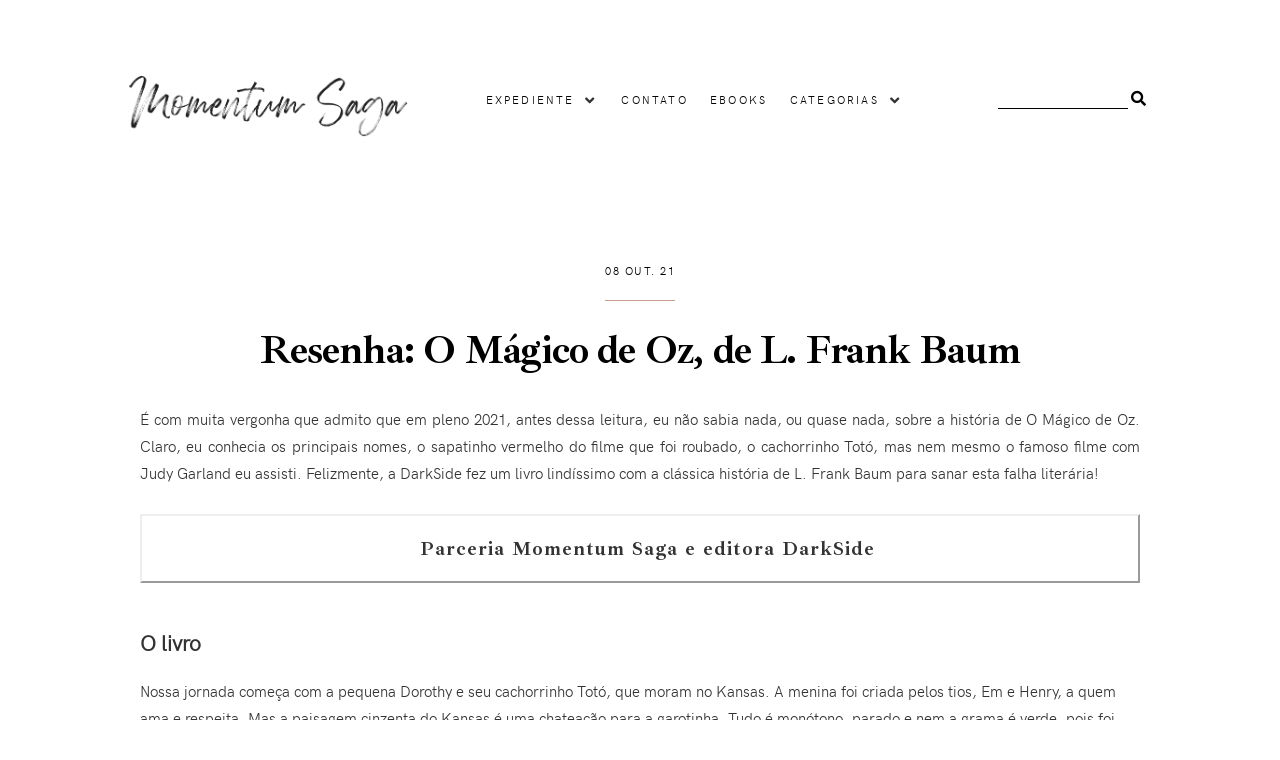

--- FILE ---
content_type: text/javascript; charset=UTF-8
request_url: https://www.momentumsaga.com/feeds/posts/default/-/livros?alt=json-in-script&callback=related_results_labels_thumbs&max-results=5
body_size: 19749
content:
// API callback
related_results_labels_thumbs({"version":"1.0","encoding":"UTF-8","feed":{"xmlns":"http://www.w3.org/2005/Atom","xmlns$openSearch":"http://a9.com/-/spec/opensearchrss/1.0/","xmlns$blogger":"http://schemas.google.com/blogger/2008","xmlns$georss":"http://www.georss.org/georss","xmlns$gd":"http://schemas.google.com/g/2005","xmlns$thr":"http://purl.org/syndication/thread/1.0","id":{"$t":"tag:blogger.com,1999:blog-9113475496097543791"},"updated":{"$t":"2026-01-29T15:08:27.968-03:00"},"category":[{"term":"resenha"},{"term":"livros"},{"term":"ficção científica"},{"term":"4 aliens"},{"term":"por elas"},{"term":"lista"},{"term":"cinema"},{"term":"5 aliens"},{"term":"ficção"},{"term":"DarkSide"},{"term":"3 aliens"},{"term":"crítica"},{"term":"quadrinhos"},{"term":"ficção especulativa"},{"term":"fantasia"},{"term":"ciência"},{"term":"não-ficção"},{"term":"Leitura essencial"},{"term":"autor nacional"},{"term":"10 coisas"},{"term":"feminismo"},{"term":"literatura"},{"term":"terror"},{"term":"escrita"},{"term":"alienígenas"},{"term":"distopia"},{"term":"Morro Branco"},{"term":"espaço"},{"term":"juvenil"},{"term":"Star Trek"},{"term":"livro em inglês"},{"term":"televisão"},{"term":"dicas"},{"term":"Futuro"},{"term":"clássico scifi"},{"term":"tecnologia"},{"term":"análise"},{"term":"civilização"},{"term":"vilões"},{"term":"filme"},{"term":"Aleph"},{"term":"Blogagem"},{"term":"Mulheres da Ficção Científica"},{"term":"leituras"},{"term":"astronomia"},{"term":"sociedade"},{"term":"2 aliens"},{"term":"planeta"},{"term":"representatividade"},{"term":"blogosfera"},{"term":"desafio literário"},{"term":"sistema solar"},{"term":"séries"},{"term":"biografia"},{"term":"robótica"},{"term":"Nerdismo"},{"term":"gênero literário"},{"term":"geografia"},{"term":"zumbi"},{"term":"Franquia Alien"},{"term":"Netflix"},{"term":"medo"},{"term":"Graphic MSP"},{"term":"Turma da Mônica"},{"term":"ebook"},{"term":"Stargate"},{"term":"livros infantis"},{"term":"misoginia"},{"term":"Star Wars"},{"term":"educação"},{"term":"sorteio"},{"term":"Terra"},{"term":"mito"},{"term":"ser humano"},{"term":"Amazon"},{"term":"Jogos Vorazes"},{"term":"design"},{"term":"Arquivo X"},{"term":"Blade Runner"},{"term":"especial escritoras de FC"},{"term":"ignorância"},{"term":"livro clássico"},{"term":"vida"},{"term":"Arthur C. Clarke"},{"term":"Babylon 5"},{"term":"TWD"},{"term":"biologia"},{"term":"clichês"},{"term":"evolução"},{"term":"graphic novel"},{"term":"infográfico"},{"term":"internet"},{"term":"meio ambiente"},{"term":"paleontologia"},{"term":"jogos"},{"term":"arte"},{"term":"ação nerd"},{"term":"organização"},{"term":"projeto releituras"},{"term":"A Chegada"},{"term":"Battlestar Galactica"},{"term":"escuro"},{"term":"mídia"},{"term":"tecnoceno"},{"term":"tempo"},{"term":"trilha sonora"},{"term":"universo"},{"term":"webserie"},{"term":"1 alien"},{"term":"Person of Interest"},{"term":"afrofuturismo"},{"term":"amor"},{"term":"diversidade"},{"term":"dominação"},{"term":"violência"},{"term":"Antofágica"},{"term":"Imagem"},{"term":"Perdidos no Espaço"},{"term":"conquista"},{"term":"consumo"},{"term":"moda"},{"term":"passado"},{"term":"privacidade"},{"term":"releitura"},{"term":"urbanização"},{"term":"Avisos"},{"term":"alimentação"},{"term":"amizade"},{"term":"criatividade"},{"term":"economia"},{"term":"entrevista"},{"term":"família"},{"term":"hipocrisia"},{"term":"mistério"},{"term":"parceria"},{"term":"racismo"},{"term":"turismo"},{"term":"Becky Chambers"},{"term":"Caça-Fantasmas"},{"term":"Colony"},{"term":"Contexto"},{"term":"Defiance"},{"term":"Diário da Capitã"},{"term":"Isaac Asimov"},{"term":"Kindle"},{"term":"NASA"},{"term":"New Weird"},{"term":"Pesquisa"},{"term":"Starcraft"},{"term":"bebidas"},{"term":"censura"},{"term":"conto"},{"term":"governo"},{"term":"luz"},{"term":"machismo"},{"term":"mercado"},{"term":"navegação"},{"term":"perigo"},{"term":"pessimismo"},{"term":"planeta anão"},{"term":"radiação"},{"term":"sexo"},{"term":"solidão"},{"term":"steampunk"}],"title":{"type":"text","$t":"Momentum Saga"},"subtitle":{"type":"html","$t":"Um blog de ficção científica, futuro e literatura."},"link":[{"rel":"http://schemas.google.com/g/2005#feed","type":"application/atom+xml","href":"https:\/\/www.momentumsaga.com\/feeds\/posts\/default"},{"rel":"self","type":"application/atom+xml","href":"https:\/\/www.blogger.com\/feeds\/9113475496097543791\/posts\/default\/-\/livros?alt=json-in-script\u0026max-results=5"},{"rel":"alternate","type":"text/html","href":"https:\/\/www.momentumsaga.com\/search\/label\/livros"},{"rel":"hub","href":"http://pubsubhubbub.appspot.com/"},{"rel":"next","type":"application/atom+xml","href":"https:\/\/www.blogger.com\/feeds\/9113475496097543791\/posts\/default\/-\/livros\/-\/livros?alt=json-in-script\u0026start-index=6\u0026max-results=5"}],"author":[{"name":{"$t":"Lady Sybylla"},"uri":{"$t":"http:\/\/www.blogger.com\/profile\/12963363577747958171"},"email":{"$t":"noreply@blogger.com"},"gd$image":{"rel":"http://schemas.google.com/g/2005#thumbnail","width":"32","height":"32","src":"\/\/blogger.googleusercontent.com\/img\/b\/R29vZ2xl\/AVvXsEiNqM1lLs8EwxGmG1VqQ9ykNmN3CaEL8kvvFzjoEbfuBdW3GR5D0v5vwf28GU1R3rBUTkjMTeLwVaUJWyKPc9hU9a8MLEE9ymxy4vuCs5f8p1G1CFuDaQ4mSyKc4bVgOM0\/s220\/l-MU9j5j_400x400.jpg"}}],"generator":{"version":"7.00","uri":"http://www.blogger.com","$t":"Blogger"},"openSearch$totalResults":{"$t":"835"},"openSearch$startIndex":{"$t":"1"},"openSearch$itemsPerPage":{"$t":"5"},"entry":[{"id":{"$t":"tag:blogger.com,1999:blog-9113475496097543791.post-6187865629524840947"},"published":{"$t":"2026-01-26T18:48:00.001-03:00"},"updated":{"$t":"2026-01-26T18:48:31.444-03:00"},"category":[{"scheme":"http://www.blogger.com/atom/ns#","term":"4 aliens"},{"scheme":"http://www.blogger.com/atom/ns#","term":"ficção"},{"scheme":"http://www.blogger.com/atom/ns#","term":"livros"},{"scheme":"http://www.blogger.com/atom/ns#","term":"por elas"},{"scheme":"http://www.blogger.com/atom/ns#","term":"resenha"}],"title":{"type":"text","$t":"Resenha: Flores partidas, de Karin Slaughter"},"content":{"type":"html","$t":"\u003Cdiv style=\"text-align: justify;\"\u003EUma coisa precisa ser dita sobre os livros da Karin Slaughter: tem que ter estômago forte pra ler! Então já deixo aqui um aviso: a autora fala normalmente de violência contra a mulher, mas sempre coloca as mulheres como protagonistas de suas próprias histórias. Ela não vai economizar nos detalhes sangrentos, nem na forma como os crimes serão resolvidos. Se você não curte esse tipo de literatura, se sente que são gatilhos demais, então é melhor não buscar os livros da autora.\u003Cbr \/\u003E\u003C\/div\u003E\n\u003Cbr \/\u003E\n\u003Ch5\u003EO livro\u003C\/h5\u003E\nClaire e Lydia são duas irmãs afastadas que passaram décadas separadas após o desaparecimento da irmã mais velha, Julia. Aliás, a autora descreve bem o efeito que o desaparecimento de Julia tem em toda a família, principalmente com as irmãs. Lydia entrou em uma espiral de autodestruição e vício em drogas, tendo enfrentado problemas com a lei e com os parentes e no meio desse caos todo, ela ainda acabou sendo mãe solo. Ela por fim consegue se libertar, mas os efeitos daquela vida desregrada ainda são sentidos.\u003Cbr \/\u003E\n\u003Cbr \/\u003E\n\u003Cdiv class=\"separator\" style=\"clear: both; text-align: center;\"\u003E\u003Cimg alt=\"Resenha: Flores partidas, de Karin Slaughter\" src=\"https:\/\/blogger.googleusercontent.com\/img\/b\/R29vZ2xl\/AVvXsEhtUhd_HcYpyNnFByujLOKDGfaZXUF6c9hZ4ZZqSN_anQxZCdSc8B42sW9GGkdfagwenDGz5OEHpYs5yHaZWUYuaT6eHlhGHiVYpdeNiteiWjDqxFHLMn0ZrvNLYrMN86QLYLr6u1tOCf14Az_cIWERhIr_Q6XIWQYHKPy11Rktbb5uFg_yvK0qYA5_gfk\/s1600\/resenha-flores-partidas-de-karin-slaughter.jpg\" title=\"Resenha: Flores partidas, de Karin Slaughter\" \/\u003E\u003C\/div\u003E\u003Cbr \/\u003E\n\u003Cblockquote\u003ENão bastava Julia ter sido tirada de sua família. Todas as coisas boas a respeito dela também foram tiradas.\u003Cbr \/\u003E\u003C\/blockquote\u003E\n\u003Cbr \/\u003E\nClaire por sua vez é casada com um empresário bem-sucedido e vive uma vida aparentemente perfeita. Sem filhos, tudo o que ela precisava vinha do marido. Ele tinha as chaves da casa, tinha o controle das contas, das instalações elétricas, hidráulicas e de internet. Era um provedor em todos os sentidos. E embora suas vidas tenham tomado rumos completamente diferentes, elas continuam assombradas pela mesma pergunta sem resposta: o que aconteceu com Julia? Ao longo dos anos, o pai das meninas continuou a investigação sozinho, catando qualquer pista, por menor que fosse, até que sua vida acabou. Esse começo nos apresenta as personagens e seus dilemas envolvendo a irmã Julia, porque o que vem depois é abrasador.\u003Cbr \/\u003E\n\u003Cbr \/\u003E\nQuando outra adolescente desaparece em circunstâncias assustadoramente semelhantes, Claire e Lydia são forçadas a confrontar o passado, o relacionamento conturbado e algumas descobertas verdadeiramente aterrorizantes. O que se segue é uma jornada implacável e repleta de reviravoltas que me fez virar as páginas em um ritmo frenético, enquanto eu questionava minha capacidade de dormir em paz novamente. Sério, a autora não tem dó de quem está lendo e nem dos personagens. Se no começo a gente começa a simpatizar com alguém, pode esperar que algo vai acontecer mais adiante.\u003Cbr \/\u003E\n\u003Cbr \/\u003E\nFlores partidas é um livro intenso, com mulheres intensas e muito diferentes entre si. Há várias personagens diferentes, além de cartas que se entrelaçam ao longo da história. Além disso, há muitas reviravoltas, a maioria inesperadas. Sempre que eu pensava que o livro estava terminando por causa de alguma ponta solta, havia uma grande reviravolta que me trazia de volta à história. A narrativa é eficaz, ágil, mas a estrutura da história e o enredo são densos, cheio de informações e detalhes que podem parecer inócuos no começo, revelando-se super importantes mais perto do final.\u003Cbr \/\u003E\n\u003Cbr \/\u003E\nNão vou te dizer, porém, que é um livro fácil de ler. Karin é conhecida por escrever sobre violência contra a mulher e de uma maneira gráfica que pode incomodar muita gente. Se você gosta de true crime, é possível gostar dos livros da autora. Quando questionada sobre isso, Karin é direta: é assim que o nosso mundo é. Durante a leitura, uma frase chama bastante a atenção: se um homem rejeita uma mulher, ela volta para casa e chora por alguns dias; se uma mulher rejeita um homem, ele pode estuprá-la e matá-la. E aqui neste livro temos duas mulheres investigando não apenas o desaparecimento de uma jovem inocente, como também de sua irmã, pois a conexão logo aparece.\u003Cbr \/\u003E\n\u003Cbr \/\u003E \nEste livro também não tem absolutamente nada de supérfluo, nada sobrando, nenhuma ponta solta. Você não pode pular nenhuma parte, precisa prestar atenção principalmente nas entrelinhas, pois pode perder elementos ou revelações cruciais. É intrincado e cheio de camadas. A autora claramente dedicou muito tempo planejando sua história antes de escrevê-la, porque tudo acontece por um motivo, cada parte da trama tem um propósito e, no final, tudo se encaixa. De maneira chocante e sangrenta, mas se encaixa. E por não ser um livro de uma série, é um livro único, ele tem começo, meio e fim. Você não precisa ler nada antes ou depois pra entender o que se passa nessas páginas.\u003Cbr \/\u003E\n\u003Cbr \/\u003E\n\u003Cblockquote\u003EQualquer um podia ser esperto. Era preciso ser especial para ser inteligente.\u003Cbr \/\u003E\u003C\/blockquote\u003E\n\u003Cbr \/\u003E\nOriginalmente, o livro foi publicado em 2015 e a editora relançou o livro em 2024. A tradução foi de Caroline Caires Coelho e está ótima, apesar da revisão pecar em alguns momentos.\u003Cbr \/\u003E \n\u003Cbr \/\u003E\n\u003Ch5\u003EObra e realidade\u003C\/h5\u003E\nUma das críticas que já li sobre o trabalho da autora é que ela sempre coloca mulheres como vítimas. E os crimes costumam ser escabrosos. Ela mesma já discutiu a respeito em outros livros, sobre como acha importante mostrar a realidade da violência contra a mulher em seus livros. Mas acho que o mais importante é mostrar agentes da lei ou até mesmo parentes conseguindo resolver esses casos, buscando justiça, prendendo ou matando os responsáveis. \u003Cbr \/\u003E\n\u003Cbr \/\u003E\nÉ possível escrever sobre crimes que não envolvam mulheres? Sim, mas também é um fato de que ainda somos grandes vítimas da violência. No final de 2025, acompanhamos as notícias de mulheres mortas por ex-companheiros, arrastadas por carros, espancadas, porque deram um basta numa relação, porque disseram não. Como a arte vai ignorar o que ainda acontece nas cidades e nas casas todos os dias? \u003Cbr \/\u003E\n\u003Cbr \/\u003E\n\u003Cdiv class=\"separator\" style=\"clear: both; text-align: center;\"\u003E\u003Cimg alt=\"Karin Slaughter\" src=\"https:\/\/blogger.googleusercontent.com\/img\/b\/R29vZ2xl\/AVvXsEgOR7ekt38RH1aG1BmDxGHSGDYuXuki7PwULsNfoVlIicrpIg97_wwF8n97OCmwyPMiIdf47XIkuFKo5cMSEN7eEldFI9pOG2YUUpVoLsicNF-eAr_BX4tGhm9kJrCNWGg63XeDYZsjeWfkhnAXAom2KNgCz8zyzac5MIZ8r_0MTnTllLgQpaUoLj6DWUI\/s1600\/Karin-Slaughter.jpg\" title=\"Karin Slaughter\" \/\u003E\u003C\/div\u003E\u003Cbr \/\u003E\nKarin Slaughter é uma escritora de literatura policial norte-americana.\u003Cbr \/\u003E\n\u003Cbr \/\u003E \n\u003Cdiv style=\"-moz-column-gap: 35px; -moz-column-rule: 6px double #BC8F8F; -moz-column-width: 400px; -webkit-column-gap: 35px; -webkit-column-rule: 6px double #BC8F8F; -webkit-column-width: 400px; column-gap: 30px; column-rule: 6px double rgb(188, 143, 143); column-width: 400px;\"\u003E\n\u003Cb\u003EPONTOS POSITIVOS\u003C\/b\u003E\u003Cbr \/\u003E\nLydia e Claire\u003Cbr \/\u003E\nBem escrito\u003Cbr \/\u003E\nRitmo intenso\u003Cbr \/\u003E\n\u003Cb\u003EPONTOS NEGATIVOS\u003C\/b\u003E\u003Cbr \/\u003E\nÉ sangrento\u003Cbr \/\u003E\nViolência contra mulher\u003Cbr \/\u003E\n\u003C\/div\u003E\u003Cbr \/\u003E \n\u003Ch7\u003ETítulo:\u003C\/h7\u003E Flores partidas\u003Cbr \/\u003E\n\u003Ch7\u003ETítulo original em inglês:\u003C\/h7\u003E Pretty Girls\u003Cbr \/\u003E\n\u003Ch7\u003EAutora:\u003C\/h7\u003E Karin Slaughter\u003Cbr \/\u003E\n\u003Ch7\u003ETradutora:\u003C\/h7\u003E Caroline Caires Coelho\u003Cbr \/\u003E\n\u003Ch7\u003EEditora:\u003C\/h7\u003E HarperCollins\u003Cbr \/\u003E\n\u003Ch7\u003EPáginas:\u003C\/h7\u003E 400\u003Cbr \/\u003E\n\u003Ch7\u003EAno de lançamento:\u003C\/h7\u003E 2024\u003Cbr \/\u003E\n\u003Ch7\u003EOnde comprar:\u003C\/h7\u003E na \u003Ca href=\"https:\/\/amzn.to\/49UQqr9\" target=\"_blank\" title=\"Vá para a loja!\"\u003EAmazon\u003C\/a\u003E!\u003Cbr \/\u003E\n\u003Cbr \/\u003E \n\u003Ch5\u003EAvaliação do MS? \u003C\/h5\u003E\nFoi uma leitura intensa e por vezes perturbadora. Volta e meia eu tinha que respirar fundo pra poder continuar a leitura porque era uma cena difícil. Ainda assim, foi uma ótima leitura e espero ler mais livros da autora. Quatro aliens para Flores partidas e uma forte recomendação para você ler também! \u003Cbr \/\u003E \n\u003Cbr \/\u003E \n\u003Cdiv class=\"separator\" style=\"clear: both; text-align: center;\"\u003E\u003Cimg src=\"https:\/\/blogger.googleusercontent.com\/img\/b\/R29vZ2xl\/AVvXsEiLzOB0M6YMeoY0fGcOSqnb5FclYonMFg5Va9B7ttnC3n_dsf1n07Q2I6ZIuuD11gdnVwONRS76vga09Mk47m6eAsyYC9ZgZdfjgeDZPb1TPAg0dNro9pkiuo3nNlXva_t0y0G17HdH2Ao\/s320\/4-aliens.png\" title=\"MUITO BOM!\" \/\u003E\u003C\/div\u003E\u003Cbr \/\u003E\nAté mais!\u003Cbr \/\u003E \n\u003Cbr \/\u003E\n\u003Cdiv class=\"separator\" style=\"clear: both; text-align: center;\"\u003E\u003Ch5\u003EJá que você chegou aqui...\u003C\/h5\u003E\n\u003Cimg src=\"https:\/\/3.bp.blogspot.com\/-160SjQp2V6g\/Y6H-rzvB9_I\/AAAAAAABeq4\/SWI19JTCtxsSkq98RfckvCPI9ZLg0-1JwCNcBGAsYHQ\/s1600\/pague-um-cafe.gif\" title=\"Você já contribuiu hoje?\" \/\u003E\u003C\/div\u003E\u003Cdiv class=\"blogger-post-footer\"\u003E© Este artigo pertence ao blog \u003Ca href=\" http:\/\/www.momentumsaga.com\"\u003EMomentum Saga\u003C\/a\u003E. \u003Cbr\/\u003E\nÉ proibida a reprodução dos artigos deste blog, parcial ou totalmente. Leia a  \u003Ca href=\"http:\/\/www.momentumsaga.com\/p\/licenca.html\"\u003ELicença\u003C\/a\u003E. Plágio é crime previsto no Código Penal e na Lei 9610\/98.\u003C\/div\u003E"},"link":[{"rel":"replies","type":"application/atom+xml","href":"https:\/\/www.momentumsaga.com\/feeds\/6187865629524840947\/comments\/default","title":"Postar comentários"},{"rel":"replies","type":"text/html","href":"https:\/\/www.momentumsaga.com\/2026\/01\/resenha-flores-partidas-de-karin-slaughter.html#comment-form","title":"0 Comentários"},{"rel":"edit","type":"application/atom+xml","href":"https:\/\/www.blogger.com\/feeds\/9113475496097543791\/posts\/default\/6187865629524840947"},{"rel":"self","type":"application/atom+xml","href":"https:\/\/www.blogger.com\/feeds\/9113475496097543791\/posts\/default\/6187865629524840947"},{"rel":"alternate","type":"text/html","href":"https:\/\/www.momentumsaga.com\/2026\/01\/resenha-flores-partidas-de-karin-slaughter.html","title":"Resenha: Flores partidas, de Karin Slaughter"}],"author":[{"name":{"$t":"Lady Sybylla"},"uri":{"$t":"http:\/\/www.blogger.com\/profile\/12963363577747958171"},"email":{"$t":"noreply@blogger.com"},"gd$image":{"rel":"http://schemas.google.com/g/2005#thumbnail","width":"32","height":"32","src":"\/\/blogger.googleusercontent.com\/img\/b\/R29vZ2xl\/AVvXsEiNqM1lLs8EwxGmG1VqQ9ykNmN3CaEL8kvvFzjoEbfuBdW3GR5D0v5vwf28GU1R3rBUTkjMTeLwVaUJWyKPc9hU9a8MLEE9ymxy4vuCs5f8p1G1CFuDaQ4mSyKc4bVgOM0\/s220\/l-MU9j5j_400x400.jpg"}}],"media$thumbnail":{"xmlns$media":"http://search.yahoo.com/mrss/","url":"https:\/\/blogger.googleusercontent.com\/img\/b\/R29vZ2xl\/AVvXsEhtUhd_HcYpyNnFByujLOKDGfaZXUF6c9hZ4ZZqSN_anQxZCdSc8B42sW9GGkdfagwenDGz5OEHpYs5yHaZWUYuaT6eHlhGHiVYpdeNiteiWjDqxFHLMn0ZrvNLYrMN86QLYLr6u1tOCf14Az_cIWERhIr_Q6XIWQYHKPy11Rktbb5uFg_yvK0qYA5_gfk\/s72-c\/resenha-flores-partidas-de-karin-slaughter.jpg","height":"72","width":"72"},"thr$total":{"$t":"0"}},{"id":{"$t":"tag:blogger.com,1999:blog-9113475496097543791.post-8081733565866319465"},"published":{"$t":"2026-01-15T19:54:00.006-03:00"},"updated":{"$t":"2026-01-15T19:56:37.945-03:00"},"category":[{"scheme":"http://www.blogger.com/atom/ns#","term":"4 aliens"},{"scheme":"http://www.blogger.com/atom/ns#","term":"livros"},{"scheme":"http://www.blogger.com/atom/ns#","term":"não-ficção"},{"scheme":"http://www.blogger.com/atom/ns#","term":"resenha"}],"title":{"type":"text","$t":"Resenha: De Bizâncio para o mundo, de Colin Wells"},"content":{"type":"html","$t":"\u003Cdiv style=\"text-align: justify;\"\u003EQuando eu estava na escola, as aulas de história não se demoraram muito sobre o império bizantino. Basta dizer que o professor mencionou sua existência e foi isso aí. Então quando topei com este livro, fiquei logo interessada. O livro não aborda a história do império em si, mas sim sua influência nas nações ao redor e em como isso revolucionou a cultura e a sociedade.\u003Cbr \/\u003E\u003C\/div\u003E\n\u003Cbr \/\u003E\n\u003Ch5\u003EO livro\u003C\/h5\u003E\nO Império Bizantino representou o ápice cultural do mundo entre os séculos XIII e XV, principalmente nas artes, ciências e filosofia. Frequentemente negligenciado pelos estudiosos da história ocidental, Bizâncio foi o sucessor fundamental dos impérios grego e romano, e, assim, tornou-se uma ponte medieval notável e essencial entre os mundos antigo e moderno.\u003Cbr \/\u003E\n\u003Cbr \/\u003E \n\u003Cdiv class=\"separator\" style=\"clear: both; text-align: center;\"\u003E\u003Cimg alt=\"Resenha: De Bizâncio para o mundo, de Colin Wells\" src=\"https:\/\/blogger.googleusercontent.com\/img\/b\/R29vZ2xl\/AVvXsEg8ZbsJ1U46Zkbg7hemlDYACtYOChy5qJKfcsEDyR6W_bFx8b6uNRvF9yvIonhlzTHWDW62mTP87Hjxyg7pf-W3JRyszGHrKb6EcejOG56SAdGXzrirHmuVfMCIcJOJGxiiHsxw8-sLqx2hQX57nW8nNkvtRWJSkn4DKEO7ANvo0XjQqATit4md2TXSY5s\/s1600\/resenha-de-bizancio-para-o-mundo-de-colin-wells.jpg\" title=\"Resenha: De Bizâncio para o mundo, de Colin Wells\" \/\u003E\u003C\/div\u003E\u003Cbr \/\u003E\n\u003Cblockquote\u003ELivros são como rios que banham a terra inteira, são fontes de sabedoria. Os livros têm uma profundidade incomensurável; por meio deles nos consolamos na tristeza.\u003Cbr \/\u003E\u003C\/blockquote\u003E\n\u003Cbr \/\u003E \nSem o vigor intelectual de Bizâncio, muitas obras majestosas de Heródoto, Platão, Aristóteles, Sófocles, Ésquilo e muitos outros teriam permanecido sepultadas no passado remoto. Em vez disso, Bizâncio preservou essas importantes chaves para as civilizações antigas e as compartilhou com os humanistas do Renascimento italiano e os filósofos da Era de Ouro do Islã. Além disso, o legado religioso de Bizâncio foi profundo. Missionários bizantinos \"converteram búlgaros, sérvios e russos ao cristianismo ortodoxo, o que levou à criação do alfabeto ortodoxo russo e a uma forma popular de cristianismo\", bem como a uma nova arquitetura \"e a uma das maiores tradições artísticas do mundo\". E quando a cidade de Bizâncio caiu sob o domínio dos turcos otomanos, sendo renomeada Constantinopla, seus cidadãos se dispersaram pela Europa, deixando um rastro de perda cultural incalculável.\u003Cbr \/\u003E\n\u003Cbr \/\u003E\nCom pouco mais de 300 páginas e uma narrativa ágil e agradável, o livro se concentra na influência do Império Bizantino e de seu conhecimento e erudição sobre o pensamento filosófico grego no Ocidente, nos árabes e no mundo eslavo. Começamos a leitura com uma introdução sobre os principais personagens dessa longa tradição erudita, bem como uma cronologia dos quatro mundos que o autor discute e mapas, o que é bem importante para um livro com este tema.\u003Cbr \/\u003E\n\u003Cbr \/\u003E\nO livro é estruturado em três partes principais. A primeira é sobre relação entre Bizâncio e o Ocidente. Ele menciona brevemente sua fundação como colônia grega e escolha de Constantino para ser sua Nova Roma; depois sua separação com o restante da Europa no começo da Idade Média. Nesta parte fica bem evidente que sem a presença de Bizâncio, seus emigrados, emissários e estudiosos, a Renascença italiana talvez nunca tivesse existido. O ensino de grego a uma pequena elite humanista da Itália levou ao que conhecemos agora como Renascimento e a toda a bagagem cultural que veio com ele.\u003Cbr \/\u003E\n\u003Cbr \/\u003E\nNa segunda parte, o autor discute a relação entre a cultura bizantina e o mundo árabe com capítulos que abordam os esforços dos árabes para estabelecer uma nova Bizâncio, a casa da sabedoria através da tradução e o Iluminismo árabe. O autor menciona com certa melancolia que sem os trabalhos de autores clássicos resguardados por Bizâncio, a cultura árabe jamais teria florescido e se tornado um ponto de iluminação intelectual durante as trevas da Idade Média. Infelizmente, o mundo árabe também se esforçou, segundo o autor, em apagar tal influência bizantina ao longo dos séculos seguintes.\u003Cbr \/\u003E\n\u003Cbr \/\u003E\nA terceira e última parte fala sobre a relação entre o Império Bizantino e o mundo eslavo e como várias nações da Europa Oriental devem parte de sua cultura, religião, filosofia e até o idioma à influência de Bizâncio e o trabalho de São Cirilo, diácono em Constantinopla. O capítulo sobre a ascensão de Kiev é um dos mais interessantes do livro, bem como sobre a era de ouro do Rus de Kiev. A chegada do cristianismo ortodoxo moldou sua cultura, política e identidade. As interações iniciais incluíram conflitos militares e importantes relações comerciais. A adoção do cristianismo trouxe uma ampla influência cultural bizantina, com a introdução do alfabeto cirílico, a arquitetura de igrejas (como a Catedral de Santa Sofia de Kiev) e a arte religiosa em mosaicos e ícones, que se tornaram marcas da civilização eslava oriental. \u003Cbr \/\u003E\n\u003Cbr \/\u003E\nO último capítulo foi um dos mais interessantes, pois fala sobre Moscou como a \"Terceira Roma\". Conceito teológico-político russo que surgiu após a queda de Constantinopla (a Segunda Roma) em 1453, ele afirma que Moscou, por ser o centro da Ortodoxia Oriental após o cisma com Roma e com o casamento de Ivan III com uma herdeira bizantina, se tornaria a nova capital do mundo cristão ortodoxo, a última e definitiva (uma \"quarta não virá\"), com a missão de preservar a verdadeira fé e o legado imperial bizantino, influenciando a identidade e a política russa por séculos. \u003Cbr \/\u003E\n\u003Cbr \/\u003E\nPor vezes a narrativa pode parecer enciclopédica e até pesada devido a tantos nomes, fatos e datas, mas no geral a leitura percorreu sem muitos percalços. Por ser um livro relativamente curto (nem 350 páginas), me impressionei com seu rico conteúdo. Eu facilmente leria mais uns quatro volumes escritos pelo autor. É uma obra que cativa não apenas o público especializado, como também o público leigo como eu, que teve apenas uma pincelada sobre a história bizantina na escola e deseja aprender mais a respeito.\u003Cbr \/\u003E\n\u003Cbr \/\u003E \nO livro foi traduzido por Pedro Jorgensen e está bem revisado e diagramado. Encontrei poucos problemas e eles não atrapalham a leitura.\u003Cbr \/\u003E  \n\u003Cbr \/\u003E\n\u003Ch5\u003EObra e realidade\u003C\/h5\u003E\nAs origens de Bizâncio estão envoltas em lendas. Segundo a tradição, Bizas, da cidade de Mégara (uma cidade-estado próxima a Atenas) fundou a cidade quando navegou para nordeste através do Mar Egeu. A data normalmente citada é de 667 AEC, com base em Heródoto, que afirma que a cidade foi fundada 17 anos após Calcedônia. Eusébio, que escreveu quase 800 anos depois, data a fundação de Calcedônia em 685\/4 AEC, mas também data a fundação de Bizâncio em 656 AEC. (ou alguns anos antes, dependendo da edição). A datação de Heródoto foi posteriormente favorecida por Constantino, o Grande, que celebrou o milésimo aniversário de Bizâncio entre os anos 333 e 334.\u003Cbr \/\u003E\n\u003Cbr \/\u003E\nBizâncio era uma cidade comercial devido à sua localização na única entrada do Mar Negro. Mais tarde, Bizâncio conquistou Calcedônia, cidade do outro lado do Bósforo, no lado asiático.\u003Cbr \/\u003E\n\u003Cbr \/\u003E \n\u003Cdiv class=\"separator\" style=\"clear: both; text-align: center;\"\u003E\u003Cimg alt=\"Colin Wells\" src=\"https:\/\/blogger.googleusercontent.com\/img\/b\/R29vZ2xl\/AVvXsEirKBgqvEzj1SQpUgVFVzU7tzvdBivD4sEssRVogdJLG7G7Ag94Guo7Fj5SHuzLIiGVAZhBfyYKejItxEx1kdbOUrgA-C7ZmT9grOlIW9tIVVAD43OsMfD51UqL04LGxci3Oszpc8u1WUerelRte5E0DRzn85V6oHjg2v_jzzwyyX_WeYqjfE-eLc2CDyQ\/s1600\/Colin-Wells.jpg\" title=\"Colin Wells\" \/\u003E\u003C\/div\u003E\u003Cbr \/\u003E\nColin Wells é um historiador e escritor norte-americano, especializado em línguas clássicas.\u003Cbr \/\u003E\n\u003Cbr \/\u003E\n\u003Cdiv style=\"-moz-column-gap: 35px; -moz-column-rule: 6px double #BC8F8F; -moz-column-width: 400px; -webkit-column-gap: 35px; -webkit-column-rule: 6px double #BC8F8F; -webkit-column-width: 400px; column-gap: 30px; column-rule: 6px double rgb(188, 143, 143); column-width: 400px;\"\u003E\n\u003Cb\u003EPONTOS POSITIVOS\u003C\/b\u003E\u003Cbr \/\u003E\nBizâncio\u003Cbr \/\u003E\nBem escrito\u003Cbr \/\u003E\nFontes e mapas\u003Cbr \/\u003E\n\u003Cb\u003EPONTOS NEGATIVOS\u003C\/b\u003E\u003Cbr \/\u003E\n\u003Cbr \/\u003E\nAcaba logo!\u003Cbr \/\u003E\n\u003C\/div\u003E\u003Cbr \/\u003E\n\u003Cbr \/\u003E\n\u003Ch7\u003ETítulo:\u003C\/h7\u003E De Bizâncio para o mundo\u003Cbr \/\u003E\n\u003Ch7\u003ETítulo original em inglês:\u003C\/h7\u003E Sailing from Byzantium: How a Lost Empire Shaped the World\u003Cbr \/\u003E\n\u003Ch7\u003EAutor:\u003C\/h7\u003E Colin Wells\u003Cbr \/\u003E\n\u003Ch7\u003ETradutor:\u003C\/h7\u003E Pedro Jorgensen\u003Cbr \/\u003E\n\u003Ch7\u003EEditora:\u003C\/h7\u003E Bertrand Brasil\u003Cbr \/\u003E\n\u003Ch7\u003EPáginas:\u003C\/h7\u003E 320\u003Cbr \/\u003E\n\u003Ch7\u003EAno de lançamento:\u003C\/h7\u003E 2019\u003Cbr \/\u003E\n\u003Ch7\u003EOnde comprar:\u003C\/h7\u003E na \u003Ca href=\"https:\/\/amzn.to\/3NlxMRH\" target=\"_blank\" title=\"Vá para a loja!\"\u003EAmazon\u003C\/a\u003E!\u003Cbr \/\u003E\n\u003Cbr \/\u003E \n\u003Ch5\u003EAvaliação do MS? \u003C\/h5\u003E\nFoi uma leitura intensa e bastante proveitosa! Volta e meia Colin Wells nos lota de informações, mas conforme avançamos na leitura, elas fazem sentido. Terminei a leitura querendo saber mais sobre Bizâncio e acho que você também se sentiria assim. Quatro aliens para o livro e uma forte recomendação para você ler também! \u003Cbr \/\u003E \n\u003Cbr \/\u003E \n\u003Cdiv class=\"separator\" style=\"clear: both; text-align: center;\"\u003E\u003Cimg src=\"https:\/\/blogger.googleusercontent.com\/img\/b\/R29vZ2xl\/AVvXsEiLzOB0M6YMeoY0fGcOSqnb5FclYonMFg5Va9B7ttnC3n_dsf1n07Q2I6ZIuuD11gdnVwONRS76vga09Mk47m6eAsyYC9ZgZdfjgeDZPb1TPAg0dNro9pkiuo3nNlXva_t0y0G17HdH2Ao\/s320\/4-aliens.png\" title=\"MUITO BOM!\" \/\u003E\u003C\/div\u003E\u003Cbr \/\u003E\nAté mais!\u003Cbr \/\u003E \n\u003Cbr \/\u003E \n\u003Cdiv class=\"separator\" style=\"clear: both; text-align: center;\"\u003E\u003Ch5\u003EJá que você chegou aqui...\u003C\/h5\u003E\n\u003Cimg src=\"https:\/\/3.bp.blogspot.com\/-160SjQp2V6g\/Y6H-rzvB9_I\/AAAAAAABeq4\/SWI19JTCtxsSkq98RfckvCPI9ZLg0-1JwCNcBGAsYHQ\/s1600\/pague-um-cafe.gif\" title=\"Você já contribuiu hoje?\" \/\u003E\u003C\/div\u003E\u003Cdiv class=\"blogger-post-footer\"\u003E© Este artigo pertence ao blog \u003Ca href=\" http:\/\/www.momentumsaga.com\"\u003EMomentum Saga\u003C\/a\u003E. \u003Cbr\/\u003E\nÉ proibida a reprodução dos artigos deste blog, parcial ou totalmente. Leia a  \u003Ca href=\"http:\/\/www.momentumsaga.com\/p\/licenca.html\"\u003ELicença\u003C\/a\u003E. Plágio é crime previsto no Código Penal e na Lei 9610\/98.\u003C\/div\u003E"},"link":[{"rel":"replies","type":"application/atom+xml","href":"https:\/\/www.momentumsaga.com\/feeds\/8081733565866319465\/comments\/default","title":"Postar comentários"},{"rel":"replies","type":"text/html","href":"https:\/\/www.momentumsaga.com\/2025\/08\/resenha-de-bizancio-para-o-mundo-de-colin-wells.html#comment-form","title":"0 Comentários"},{"rel":"edit","type":"application/atom+xml","href":"https:\/\/www.blogger.com\/feeds\/9113475496097543791\/posts\/default\/8081733565866319465"},{"rel":"self","type":"application/atom+xml","href":"https:\/\/www.blogger.com\/feeds\/9113475496097543791\/posts\/default\/8081733565866319465"},{"rel":"alternate","type":"text/html","href":"https:\/\/www.momentumsaga.com\/2025\/08\/resenha-de-bizancio-para-o-mundo-de-colin-wells.html","title":"Resenha: De Bizâncio para o mundo, de Colin Wells"}],"author":[{"name":{"$t":"Lady Sybylla"},"uri":{"$t":"http:\/\/www.blogger.com\/profile\/12963363577747958171"},"email":{"$t":"noreply@blogger.com"},"gd$image":{"rel":"http://schemas.google.com/g/2005#thumbnail","width":"32","height":"32","src":"\/\/blogger.googleusercontent.com\/img\/b\/R29vZ2xl\/AVvXsEiNqM1lLs8EwxGmG1VqQ9ykNmN3CaEL8kvvFzjoEbfuBdW3GR5D0v5vwf28GU1R3rBUTkjMTeLwVaUJWyKPc9hU9a8MLEE9ymxy4vuCs5f8p1G1CFuDaQ4mSyKc4bVgOM0\/s220\/l-MU9j5j_400x400.jpg"}}],"media$thumbnail":{"xmlns$media":"http://search.yahoo.com/mrss/","url":"https:\/\/blogger.googleusercontent.com\/img\/b\/R29vZ2xl\/AVvXsEg8ZbsJ1U46Zkbg7hemlDYACtYOChy5qJKfcsEDyR6W_bFx8b6uNRvF9yvIonhlzTHWDW62mTP87Hjxyg7pf-W3JRyszGHrKb6EcejOG56SAdGXzrirHmuVfMCIcJOJGxiiHsxw8-sLqx2hQX57nW8nNkvtRWJSkn4DKEO7ANvo0XjQqATit4md2TXSY5s\/s72-c\/resenha-de-bizancio-para-o-mundo-de-colin-wells.jpg","height":"72","width":"72"},"thr$total":{"$t":"0"}},{"id":{"$t":"tag:blogger.com,1999:blog-9113475496097543791.post-5791941097182331830"},"published":{"$t":"2026-01-10T20:26:00.000-03:00"},"updated":{"$t":"2026-01-10T20:26:06.196-03:00"},"category":[{"scheme":"http://www.blogger.com/atom/ns#","term":"cinema"},{"scheme":"http://www.blogger.com/atom/ns#","term":"crítica"},{"scheme":"http://www.blogger.com/atom/ns#","term":"livros"}],"title":{"type":"text","$t":"Livros vs. filmes, a velha discussão de sempre"},"content":{"type":"html","$t":"\u003Cdiv style=\"text-align: justify;\"\u003ESempre que um livro é adaptado para as telas, a discussão começa. De que o livro é melhor, de que o longa não adaptou o livro do jeito certo, que deixou de fora muita coisa. Eu sei, você já reclamou, eu mesma já reclamei muito a respeito. Mas a real mesmo é que livro e filme são duas mídias diferentes, portanto nada será igual, nem mesmo a obra no qual o longa se inspirou. E tá tudo bem!\u003Cbr \/\u003E\u003C\/div\u003E\n\u003Cbr \/\u003E\n\u003Cdiv class=\"separator\" style=\"clear: both; text-align: center;\"\u003E\u003Cimg alt=\"Livros vs. filmes, a velha discussão de sempre\" src=\"https:\/\/blogger.googleusercontent.com\/img\/b\/R29vZ2xl\/[base64]\/s1600\/livros-vs-filmes-velha-discussao-de-sempre.jpg\" title=\"Livros vs. filmes, a velha discussão de sempre\" \/\u003E\u003C\/div\u003E\u003Cbr \/\u003E\nRecentemente saiu o trailer do longa A Odisseia, com Matt Damon e direção de Christopher Nolan. E é claro que muita gente começou a reclamar que a adaptação \"não é fiel ao livro\". E com apenas 1 min e 50 segundos, muita gente já está adivinhando que o filme vai ser uma bomba. É até estranho pensar que as pessoas estão reclamando de fidelidade histórica de uma obra praticamente mitológica e dizendo que estão desrespeitando o trabalho de Homero, sendo que ele nunca existiu.\u003Cbr \/\u003E\n\u003Cbr \/\u003E\nSempre que um livro favorito meu é adaptado, me preocupo se a história contada será boa e bem interpretada. E um tempo atrás eu até boicotaria o longa com medo que eles tivessem se desviado muito do material original. Mas como diz Stephen King, comparar livro com filme é como comparar maçãs com laranjas. São duas grandes fontes de entretenimento, mas são incomparáveis já que possuem ritmos e produções diferentes entre si. Ambos têm suas vantagens e desvantagens e não dá pra esperar a mesma satisfação com duas mídias diferentes.\u003Cbr \/\u003E\n\u003Cbr \/\u003E\nSem recursos visuais, os livros dependem muito da transmissão da mensagem por meio dos diálogos e pensamentos dos personagens. Isso permite ao público compreender bem não apenas o que está acontecendo na história, mas também mergulhar nos pensamentos dos personagens, um aspecto que os filmes muitas vezes têm dificuldade em capturar. Nós sentimos com eles, viajamos com eles. Os livros também tendem a estender o tempo, dando aos leitores tempo para processar e interpretar o texto. Já os filmes tendem a ser muito mais concisos, indo direto ao ponto, mas reduzindo o tempo que os espectadores têm para assimilar a história.\u003Cbr \/\u003E\n\u003Cbr \/\u003E\nOs filmes são uma fonte visual de entretenimento e proporcionam ao público um apelo mais emocional, pois podem dar vida à história. Especialmente para textos mais complexos, como Shakespeare ou clássicos do século XIX, os filmes permitem que o espectador acompanhe a história com menos esforço. Muitos elementos de um filme, como música e efeitos sonoros, podem torná-lo mais \"real\" e ajudar a reforçar a emoção que está sendo retratada.\u003Cbr \/\u003E\n\u003Cbr \/\u003E\nEu sempre vou preferir os livros aos filmes ou séries de TV, mas às vezes um filme adaptando um livro pode ter ficado melhor. Isso aconteceu com a saga de Jogos Vorazes, por exemplo. Senti que várias decisões tomadas nos longas ficaram melhores do aquelas que li nos livros. Por exemplo, a forma como Katniss encontra o broche do tordo é totalmente diferente do primeiro livro para o primeiro filme. Effie Trinket desaparece no terceiro livro para aparecer apenas no finalzinho, mas nos dois últimos filmes da trilogia ela tem uma participação muito mais ativa. Foram mudanças benéficas para a narrativa e que os fãs receberam muito bem.\u003Cbr \/\u003E\n\u003Cbr \/\u003E\nAo se adaptar uma obra para o cinema ou para a TV, a mensagem e a história acabam chegando a mais gente. São poucos os lares brasileiros que têm livros, mas praticamente toda casa tem uma televisão. Um filme adaptando um livro tem mais chances de ser visto do que lido e leva a mensagem para muito mais gente. Sei que muitos não gostaram da série \u003Ca href=\"https:\/\/www.momentumsaga.com\/2022\/09\/o-que-esperar-de-o-senhor-dos-aneis-os-aneis-do-poder.html\" target=\"_blank\"\u003EOs Anéis de Poder\u003C\/a\u003E, mas eu adorei e ainda me senti estimulada a reler a trilogia e a ler os outros lançamentos porque conheci mais sobre esse mundo. \u003Cbr \/\u003E \n\u003Cbr \/\u003E\nComo os livros costumam ser muito focados em pensamentos internos dos personagens, é difícil transformar certas cenas em imagens. Por isso vemos muitas adaptações de cenas, de personagens, de mensagens e finais. Um roteiro sempre será menor do que um livro. E é composto principalmente por diálogos. Roteiristas não têm escolha a não ser omitir alguns detalhes. Isso significa reduzir subtramas, simplificar histórias de fundo e confiar no subtexto, na narrativa visual e nas atuações dos atores para transmitir os pensamentos e sentimentos dos personagens.\u003Cbr \/\u003E\n\u003Cbr \/\u003E \nIsso pode resultar em uma história que não atende às expectativas do leitor. Mas também é possível que uma narrativa na tela seja tão complexa e envolvente quanto um livro. Claro, os filmes têm limitações, mas também têm vantagens, como o fato de que todo esse meio é a personificação do princípio \"mostre, não conte\". Os filmes também podem diferir do material original porque os cineastas não estão tentando recriar a mesma história tim-tim por tim-tim. Eles podem querer adaptar a narrativa para o público moderno, para se adequar às tendências atuais ou para enfatizar uma interpretação específica. Como del Toro fez com \u003Ca href=\"https:\/\/www.momentumsaga.com\/2025\/11\/frankenstein-de-guillermo-del-toro.html\" target=\"_blank\"\u003EFrankenstein\u003C\/a\u003E.\u003Cbr \/\u003E\n\u003Cbr \/\u003E\nNunca pretendi bater o martelo e dizer qual mídia é melhor. Cada uma delas tem seu foco, sua especificidade, seu meio de transmitir uma mensagem e contar uma história. Acho que há espaço para todo mundo no parquinho. \u003Cbr \/\u003E \n\u003Cbr \/\u003E\nAté mais!\u003Cbr \/\u003E\n\u003Cbr \/\u003E\n\u003Cdiv class=\"separator\" style=\"clear: both; text-align: center;\"\u003E\u003Ch5\u003EJá que você chegou aqui...\u003C\/h5\u003E\n\u003Cimg src=\"https:\/\/3.bp.blogspot.com\/-160SjQp2V6g\/Y6H-rzvB9_I\/AAAAAAABeq4\/SWI19JTCtxsSkq98RfckvCPI9ZLg0-1JwCNcBGAsYHQ\/s1600\/pague-um-cafe.gif\" title=\"Você já contribuiu hoje?\" \/\u003E\u003C\/div\u003E\u003Cdiv class=\"blogger-post-footer\"\u003E© Este artigo pertence ao blog \u003Ca href=\" http:\/\/www.momentumsaga.com\"\u003EMomentum Saga\u003C\/a\u003E. \u003Cbr\/\u003E\nÉ proibida a reprodução dos artigos deste blog, parcial ou totalmente. Leia a  \u003Ca href=\"http:\/\/www.momentumsaga.com\/p\/licenca.html\"\u003ELicença\u003C\/a\u003E. Plágio é crime previsto no Código Penal e na Lei 9610\/98.\u003C\/div\u003E"},"link":[{"rel":"replies","type":"application/atom+xml","href":"https:\/\/www.momentumsaga.com\/feeds\/5791941097182331830\/comments\/default","title":"Postar comentários"},{"rel":"replies","type":"text/html","href":"https:\/\/www.momentumsaga.com\/2026\/01\/livros-vs-filmes-velha-discussao-de-sempre.html#comment-form","title":"3 Comentários"},{"rel":"edit","type":"application/atom+xml","href":"https:\/\/www.blogger.com\/feeds\/9113475496097543791\/posts\/default\/5791941097182331830"},{"rel":"self","type":"application/atom+xml","href":"https:\/\/www.blogger.com\/feeds\/9113475496097543791\/posts\/default\/5791941097182331830"},{"rel":"alternate","type":"text/html","href":"https:\/\/www.momentumsaga.com\/2026\/01\/livros-vs-filmes-velha-discussao-de-sempre.html","title":"Livros vs. filmes, a velha discussão de sempre"}],"author":[{"name":{"$t":"Lady Sybylla"},"uri":{"$t":"http:\/\/www.blogger.com\/profile\/12963363577747958171"},"email":{"$t":"noreply@blogger.com"},"gd$image":{"rel":"http://schemas.google.com/g/2005#thumbnail","width":"32","height":"32","src":"\/\/blogger.googleusercontent.com\/img\/b\/R29vZ2xl\/AVvXsEiNqM1lLs8EwxGmG1VqQ9ykNmN3CaEL8kvvFzjoEbfuBdW3GR5D0v5vwf28GU1R3rBUTkjMTeLwVaUJWyKPc9hU9a8MLEE9ymxy4vuCs5f8p1G1CFuDaQ4mSyKc4bVgOM0\/s220\/l-MU9j5j_400x400.jpg"}}],"media$thumbnail":{"xmlns$media":"http://search.yahoo.com/mrss/","url":"https:\/\/blogger.googleusercontent.com\/img\/b\/R29vZ2xl\/[base64]\/s72-c\/livros-vs-filmes-velha-discussao-de-sempre.jpg","height":"72","width":"72"},"thr$total":{"$t":"3"}},{"id":{"$t":"tag:blogger.com,1999:blog-9113475496097543791.post-8036096983869477626"},"published":{"$t":"2025-12-28T21:18:00.001-03:00"},"updated":{"$t":"2025-12-29T01:18:59.680-03:00"},"category":[{"scheme":"http://www.blogger.com/atom/ns#","term":"dicas"},{"scheme":"http://www.blogger.com/atom/ns#","term":"lista"},{"scheme":"http://www.blogger.com/atom/ns#","term":"livros"}],"title":{"type":"text","$t":"52 livros para 2026!"},"content":{"type":"html","$t":"\u003Cdiv style=\"text-align: justify;\"\u003EE ela está entre nós! Sim, a lista com 52 indicações de leituras para o ano! A lista é apenas isso, uma indicação, não é uma obrigação sua escolher e ler cada um dos livros. Tento fazer uma lista bem heterogênea, com livros escritos por mulheres dos mais diversos estilos na tentativa de agradar a todos os gostos. Você vai encontrar de tudo um pouco, não ficção, ficção científica, fantasia, realismo, ciências. E por que 52 livros? Um por semana!\u003Cbr \/\u003E\u003C\/div\u003E\n\u003Cbr \/\u003E\n\u003Ctable align=\"center\" cellpadding=\"0\" cellspacing=\"0\" class=\"tr-caption-container\" style=\"margin-left: auto; margin-right: auto;\"\u003E\u003Ctbody\u003E\u003Ctr\u003E\u003Ctd style=\"text-align: center;\"\u003E\u003Cimg alt=\"52 livros para 2026!\" src=\"https:\/\/blogger.googleusercontent.com\/img\/b\/R29vZ2xl\/AVvXsEjuMpKEnhe1txDpXOm6tXqAKm3gSwZuoScidBfrDDB43xgSfUV9LRgsX7flNwE7LTWORarnPAmz9XOychpWb5neJag9dRc6SRUPnI7rM7O5U0ZOyr6Zh3Kgtomu9omfpdQO_34k8IWwB9Em9wr1jnG1MrlsjLTeuwAJkNiAld5D_h6C91nEXzgXzYej00g\/s1600\/desafio-literario-2026.jpg\" style=\"margin-left: auto; margin-right: auto;\" title=\"52 livros para 2026!\" \/\u003E\u003C\/td\u003E\u003C\/tr\u003E\u003Ctr\u003E\u003Ctd class=\"tr-caption\" style=\"text-align: center;\"\u003EYoung Woman Reading, de Osman Hamdi Bey (1880)\u003C\/td\u003E\u003C\/tr\u003E\u003C\/tbody\u003E\u003C\/table\u003E\u003Cbr \/\u003E\nNem todos os livros são lançamentos deste ano ou de 2025, mas são leituras que fiz durante o ano ou que me indicaram e que acho que todos podem (e devem!) ler. Os outros são livros desejados que acho que você também pode se interessar! Não tem nenhuma ordem de preferência aqui, apenas fui colocando os nomes até completar a lista.\u003Cbr \/\u003E\n\u003Cbr \/\u003E \nAs listas anteriores:\u003Cbr \/\u003E\n\u003Cbr \/\u003E\n\u003Cul\u003E\n\u003Cli\u003E\u003Cb\u003E\u003Ca href=\"https:\/\/www.momentumsaga.com\/2024\/12\/52-livros-para-voce-ler-em-2025.html\" target=\"_blank\"\u003E2025\u003C\/a\u003E\u003C\/b\u003E\u003C\/li\u003E\n\u003Cli\u003E\u003Cb\u003E\u003Ca href=\"https:\/\/www.momentumsaga.com\/2023\/12\/52-livros-para-2024.html\" target=\"_blank\"\u003E2024\u003C\/a\u003E\u003C\/b\u003E\u003C\/li\u003E\n\u003Cli\u003E\u003Cb\u003E\u003Ca href=\"https:\/\/www.momentumsaga.com\/2023\/01\/52-livros-para-voce-ler-em-2023.html\" target=\"_blank\"\u003E2023\u003C\/a\u003E\u003C\/b\u003E\u003C\/li\u003E\n\u003Cli\u003E\u003Cb\u003E\u003Ca href=\"https:\/\/www.momentumsaga.com\/2021\/12\/52-livros-para-voce-ler-em-2022.html\" target=\"_blank\"\u003E2022\u003C\/a\u003E\u003C\/b\u003E\u003C\/li\u003E\n\u003Cli\u003E\u003Cb\u003E\u003Ca href=\"https:\/\/www.momentumsaga.com\/2021\/01\/52-livros-para-voce-ler-em-2021.html\" target=\"_blank\"\u003E2021\u003C\/a\u003E\u003C\/b\u003E\u003C\/li\u003E\n\u003Cli\u003E\u003Cb\u003E\u003Ca href=\"https:\/\/www.momentumsaga.com\/2019\/12\/52-livros-para-voce-ler-em-2020.html\" target=\"_blank\"\u003E2020\u003C\/a\u003E\u003C\/b\u003E\u003C\/li\u003E\n\u003Cli\u003E\u003Cb\u003E\u003Ca href=\"https:\/\/www.momentumsaga.com\/2019\/01\/52-livros-para-voce-ler-em-2019.html\" target=\"_blank\"\u003E2019\u003C\/a\u003E\u003C\/b\u003E\u003C\/li\u003E\n\u003Cli\u003E\u003Cb\u003E\u003Ca href=\"https:\/\/www.momentumsaga.com\/2018\/01\/52-livros-para-voce-ler-em-2018.html\" target=\"_blank\"\u003E2018\u003C\/a\u003E\u003C\/b\u003E\u003C\/li\u003E\n\u003Cli\u003E\u003Cb\u003E\u003Ca href=\"https:\/\/www.momentumsaga.com\/2017\/01\/52-livros-para-2017.html\" target=\"_blank\"\u003E2017\u003C\/a\u003E\u003C\/b\u003E\u003C\/li\u003E\n\u003Cli\u003E\u003Cb\u003E\u003Ca href=\"https:\/\/www.momentumsaga.com\/2015\/12\/52-autoras-de-ficcao-cientifica-para-ler-em-2016.html\" target=\"_blank\"\u003E2016\u003C\/a\u003E\u003C\/b\u003E\u003C\/li\u003E\n\u003C\/ul\u003E\n\u003Cbr \/\u003E\nVamos lá?? \u003Cbr \/\u003E\n\u003Cbr\/\u003E\n\u003Ch7\u003E52.\u003C\/h7\u003E \u003Ca href=\"https:\/\/amzn.to\/3LjUgBV\" target=\"_blank\"\u003ESomos todos culpados, de Karin Slaughter\u003C\/a\u003E\u003Cbr\/\u003E\n\u003Cbr\/\u003E\n\u003Ch7\u003E51.\u003C\/h7\u003E \u003Ca href=\"https:\/\/amzn.to\/4aDhJbH\" target=\"_blank\"\u003ESultanas Esquecidas: Mulheres Chefes de Estado no Islã, de Fatima Mernissi\u003C\/a\u003E\u003Cbr\/\u003E\n\u003Cbr\/\u003E\n\u003Ch7\u003E50.\u003C\/h7\u003E \u003Ca href=\"https:\/\/amzn.to\/3L7LaIr\" target=\"_blank\"\u003EO casal perfeito, de Ruth Ware\u003C\/a\u003E\u003Cbr\/\u003E\n\u003Cbr\/\u003E\n\u003Ch7\u003E49.\u003C\/h7\u003E \u003Ca href=\"https:\/\/amzn.to\/3LkFDhH\" target=\"_blank\"\u003EO assassinato no verão de 1999, de Jeneva Rose\u003C\/a\u003E\u003Cbr\/\u003E\n\u003Cbr\/\u003E\n\u003Ch7\u003E48.\u003C\/h7\u003E \u003Ca href=\"https:\/\/amzn.to\/4sbnYtq\" target=\"_blank\"\u003EHistórias de amor no novo milênio, de Can Xue\u003C\/a\u003E\u003Cbr\/\u003E\n\u003Cbr\/\u003E\n\u003Ch7\u003E47.\u003C\/h7\u003E \u003Ca href=\"https:\/\/amzn.to\/4pZCvqE\" target=\"_blank\"\u003EAlmerinda Gama: A sufragista negra, de Cibele Tenorio\u003C\/a\u003E\u003Cbr\/\u003E\n\u003Cbr\/\u003E\n\u003Ch7\u003E46.\u003C\/h7\u003E \u003Ca href=\"https:\/\/amzn.to\/49t0qJ5\" target=\"_blank\"\u003EDegola, de Monique Malcher\u003C\/a\u003E\u003Cbr\/\u003E\n\u003Cbr\/\u003E\n\u003Ch7\u003E45.\u003C\/h7\u003E \u003Ca href=\"https:\/\/amzn.to\/3MKQZMv\" target=\"_blank\"\u003EUm rio sem fim, de Verenilde S. Pereira\u003C\/a\u003E\u003Cbr\/\u003E\n\u003Cbr\/\u003E\n\u003Ch7\u003E44.\u003C\/h7\u003E \u003Ca href=\"https:\/\/amzn.to\/4sboiZa\" target=\"_blank\"\u003EBoca do mundo, de Dia Bárbara Nobre\u003C\/a\u003E\u003Cbr\/\u003E\n\u003Cbr\/\u003E\n\u003Ch7\u003E43.\u003C\/h7\u003E \u003Ca href=\"https:\/\/amzn.to\/4seCrF2\" target=\"_blank\"\u003ECaminho para o grito: Poemas, de Jarid Arraes\u003C\/a\u003E\u003Cbr\/\u003E\n\u003Cbr\/\u003E\n\u003Ch7\u003E42.\u003C\/h7\u003E \u003Ca href=\"https:\/\/amzn.to\/4seQL08\" target=\"_blank\"\u003EÁgua de maré, tatiana nascimento\u003C\/a\u003E\u003Cbr\/\u003E\n\u003Cbr\/\u003E\n\u003Ch7\u003E41.\u003C\/h7\u003E \u003Ca href=\"https:\/\/amzn.to\/4jjOQUe\" target=\"_blank\"\u003ESalvamento: Leituras do naufrágio, Dionne Brand\u003C\/a\u003E\u003Cbr\/\u003E\n\u003Cbr\/\u003E\n\u003Ch7\u003E40.\u003C\/h7\u003E \u003Ca href=\"https:\/\/amzn.to\/44MhSWl\" target=\"_blank\"\u003EDuas Mulheres em uma, de Nawal El-Saadawi\u003C\/a\u003E \u003Cbr\/\u003E\n\u003Cbr\/\u003E\n\u003Ch7\u003E39.\u003C\/h7\u003E \u003Ca href=\"https:\/\/amzn.to\/4sfeLAc\" target=\"_blank\"\u003EO inimigo dos meus sonhos – Um romance envolvente na Roma antiga, de Jenny Williamson\u003C\/a\u003E\u003Cbr\/\u003E\n\u003Cbr\/\u003E\n\u003Ch7\u003E38.\u003C\/h7\u003E \u003Ca href=\"https:\/\/amzn.to\/44Gaegf\" target=\"_blank\"\u003E98,8% de compatibilidade – Um romance distópico com enemies to lovers, de Lyla Mars\u003C\/a\u003E\u003Cbr\/\u003E\n\u003Cbr\/\u003E\n\u003Ch7\u003E37.\u003C\/h7\u003E \u003Ca href=\"https:\/\/amzn.to\/4jbDEcd\" target=\"_blank\"\u003ENão Jogue Fora um Homem bom Desses, de Ana Emília Cardoso\u003C\/a\u003E\u003Cbr\/\u003E\n\u003Cbr\/\u003E\n\u003Ch7\u003E36.\u003C\/h7\u003E \u003Ca href=\"https:\/\/amzn.to\/49eNUM5\" target=\"_blank\"\u003EUma delicada coleção de ausências, de Aline Bei\u003C\/a\u003E\u003Cbr\/\u003E\n\u003Cbr\/\u003E\n\u003Ch7\u003E35.\u003C\/h7\u003E \u003Ca href=\"https:\/\/amzn.to\/4sj4sLK\" target=\"_blank\"\u003ENenhuma língua é neutra, de Dionne Brand\u003C\/a\u003E\u003Cbr\/\u003E\n\u003Cbr\/\u003E\n\u003Ch7\u003E34.\u003C\/h7\u003E\u003Ca href=\"https:\/\/amzn.to\/44MiDyF\" target=\"_blank\"\u003E Como Matar um Príncipe, de T. Kingfisher\u003C\/a\u003E\u003Cbr\/\u003E\n\u003Cbr\/\u003E\n\u003Ch7\u003E33.\u003C\/h7\u003E \u003Ca href=\"https:\/\/amzn.to\/45vGPWj\" target=\"_blank\"\u003EEu nunca mais vou te chamar de pai, de Caroline Darian\u003C\/a\u003E\u003Cbr\/\u003E\n\u003Cbr\/\u003E\n\u003Ch7\u003E32.\u003C\/h7\u003E \u003Ca href=\"https:\/\/amzn.to\/4pfa5rs\" target=\"_blank\"\u003EMeridiana, de Eliana Alves Cruz\u003C\/a\u003E\u003Cbr\/\u003E\n\u003Cbr\/\u003E\n\u003Ch7\u003E31.\u003C\/h7\u003E \u003Ca href=\"https:\/\/amzn.to\/48UxU31\" target=\"_blank\"\u003EBatida só, de Giovana Madalosso\u003C\/a\u003E\u003Cbr\/\u003E\n\u003Cbr\/\u003E\n\u003Ch7\u003E30.\u003C\/h7\u003E \u003Ca href=\"https:\/\/amzn.to\/45kS6bR\" target=\"_blank\"\u003EAlquimia dos segredos, de Stephanie Garber\u003C\/a\u003E\u003Cbr\/\u003E\n\u003Cbr\/\u003E\n\u003Ch7\u003E29.\u003C\/h7\u003E \u003Ca href=\"https:\/\/amzn.to\/4pShL3U\" target=\"_blank\"\u003EComo alcançar o sol, de Jennifer Hartmann\u003C\/a\u003E\u003Cbr\/\u003E\n\u003Cbr\/\u003E\n\u003Ch7\u003E28.\u003C\/h7\u003E \u003Ca href=\"https:\/\/amzn.to\/45eOSXs\" target=\"_blank\"\u003EA gaiola sou eu, de Allison Sweet Grant\u003C\/a\u003E\u003Cbr\/\u003E\n\u003Cbr\/\u003E\n\u003Ch7\u003E27.\u003C\/h7\u003E \u003Ca href=\"https:\/\/amzn.to\/3MOOFUJ\" target=\"_blank\"\u003EWind Weaver: A guardiã do vento, de Julie Johnson\u003C\/a\u003E\u003Cbr\/\u003E\n\u003Cbr\/\u003E\n\u003Ch7\u003E26.\u003C\/h7\u003E \u003Ca href=\"https:\/\/amzn.to\/3LkH2EZ\" target=\"_blank\"\u003ETriste tigre, de Neige Sinno\u003C\/a\u003E\u003Cbr\/\u003E\n\u003Cdiv class=\"separator\" style=\"clear: both; text-align: center; clear: right; float: right;\"\u003E\u003Cimg src=\"https:\/\/blogger.googleusercontent.com\/img\/b\/R29vZ2xl\/AVvXsEgFeH2-IfG8SqrbLl98KGB9YeE-ikQaRUljpOzj7a4TCCRF4j4MjIlRdBefrWfF-NapzMnD5IljV8gTjw8gDUY6xTiqx0WhU10IWyaIs-v4YSOhb-XR50GiqTFM_NuiyiMCYgV7SdvR5tIxkPUwdbGYEHJCdFJWOoTyRnNnKEJMH5p1Bfg0zWveaABgCkk\/s300\/cute-reader.gif\"\/\u003E\u003C\/div\u003E\u003Cbr\/\u003E\n\u003Ch7\u003E25.\u003C\/h7\u003E \u003Ca href=\"https:\/\/amzn.to\/3YKDPla\" target=\"_blank\"\u003EAssassinato na família, de Cara Hunter\u003C\/a\u003E\u003Cbr\/\u003E\n\u003Cbr\/\u003E\n\u003Ch7\u003E24.\u003C\/h7\u003E \u003Ca href=\"https:\/\/amzn.to\/4pZE0Fi\" target=\"_blank\"\u003EA outra face - contos afrofantásticos, de Sandra Menezes\u003C\/a\u003E\u003Cbr\/\u003E\n\u003Cbr\/\u003E\n\u003Ch7\u003E23.\u003C\/h7\u003E \u003Ca href=\"https:\/\/amzn.to\/4qwkobP\" target=\"_blank\"\u003EO casal perfeito, de Ruth Ware\u003C\/a\u003E\u003Cbr\/\u003E\n\u003Cbr\/\u003E\n\u003Ch7\u003E22.\u003C\/h7\u003E \u003Ca href=\"https:\/\/amzn.to\/3L7ObZ6\" target=\"_blank\"\u003EEcos da floresta, de Liz Moore\u003C\/a\u003E \u003Cbr\/\u003E\n\u003Cbr\/\u003E\n\u003Ch7\u003E21.\u003C\/h7\u003E \u003Ca href=\"https:\/\/amzn.to\/48UyRID\" target=\"_blank\"\u003EChame por Andrea, de Noelle West Ihli\u003C\/a\u003E\u003Cbr\/\u003E\n\u003Cbr\/\u003E\n\u003Ch7\u003E20.\u003C\/h7\u003E \u003Ca href=\"https:\/\/amzn.to\/49sFNg8\" target=\"_blank\"\u003EOutras Vidas, de Claire North\u003C\/a\u003E\u003Cbr\/\u003E\n\u003Cbr\/\u003E\n\u003Ch7\u003E19.\u003C\/h7\u003E \u003Ca href=\"https:\/\/amzn.to\/3L2wz0Y\" target=\"_blank\"\u003EA contagem dos sonhos, de Chimamanda Ngozi Adichie\u003C\/a\u003E\u003Cbr\/\u003E\n\u003Cbr\/\u003E\n\u003Ch7\u003E18.\u003C\/h7\u003E \u003Ca href=\"https:\/\/amzn.to\/3MUkOdo\" target=\"_blank\"\u003ERessuscitar mamutes, de Silvana Tavano\u003C\/a\u003E\u003Cbr\/\u003E\n\u003Cbr\/\u003E\n\u003Ch7\u003E17.\u003C\/h7\u003E \u003Ca href=\"https:\/\/amzn.to\/4pd1YeW\" target=\"_blank\"\u003EA Maldição de Snakebite, de Courtney Gould\u003C\/a\u003E\u003Cbr\/\u003E\n\u003Cbr\/\u003E\n\u003Ch7\u003E16.\u003C\/h7\u003E \u003Ca href=\"https:\/\/amzn.to\/3MQXlK9\" target=\"_blank\"\u003ENego tudo: Ficções súbitas, de Andréa del Fuego\u003C\/a\u003E\u003Cbr\/\u003E\n\u003Cbr\/\u003E\n\u003Ch7\u003E15.\u003C\/h7\u003E \u003Ca href=\"https:\/\/amzn.to\/3MTTnQX\" target=\"_blank\"\u003EHistórias reais, de Sophie Calle\u003C\/a\u003E\u003Cbr\/\u003E\n\u003Cbr\/\u003E\n\u003Ch7\u003E14.\u003C\/h7\u003E \u003Ca href=\"https:\/\/amzn.to\/4arxbrc\" target=\"_blank\"\u003EMeu Nome é Emilia Del Valle, de Isabel Allende\u003C\/a\u003E\u003Cbr\/\u003E\n\u003Cbr\/\u003E\n\u003Ch7\u003E13.\u003C\/h7\u003E \u003Ca href=\"https:\/\/amzn.to\/495uyJe\" target=\"_blank\"\u003EA Dama da Morte, de Kate Quinn\u003C\/a\u003E\u003Cbr\/\u003E\n\u003Cbr\/\u003E\n\u003Ch7\u003E12.\u003C\/h7\u003E \u003Ca href=\"https:\/\/amzn.to\/4quc8ZV\" target=\"_blank\"\u003EO tempo das cerejas, de Montserrat Roig\u003C\/a\u003E\u003Cbr\/\u003E\n\u003Cbr\/\u003E\n\u003Ch7\u003E11.\u003C\/h7\u003E \u003Ca href=\"https:\/\/amzn.to\/3LkI9EF\" target=\"_blank\"\u003ELendo Lolita em Teerã: Memórias de uma resistência literária, de Azar Nafisi\u003C\/a\u003E\u003Cbr\/\u003E\n\u003Cbr\/\u003E\n\u003Ch7\u003E10.\u003C\/h7\u003E \u003Ca href=\"https:\/\/amzn.to\/4q4iVtl\" target=\"_blank\"\u003EDele e dela, de Alice Feeney\u003C\/a\u003E\u003Cbr\/\u003E\n\u003Cbr\/\u003E\n\u003Ch7\u003E9.\u003C\/h7\u003E \u003Ca href=\"https:\/\/amzn.to\/48Ttqtp\" target=\"_blank\"\u003EComo arruinar um casamento, de Alison Espach\u003C\/a\u003E\u003Cbr\/\u003E\n\u003Cbr\/\u003E\n\u003Ch7\u003E8.\u003C\/h7\u003E \u003Ca href=\"https:\/\/amzn.to\/3YL8miK\" target=\"_blank\"\u003EQuerida tia, de Valérie Perrin\u003C\/a\u003E\u003Cbr\/\u003E\n\u003Cbr\/\u003E\n\u003Ch7\u003E7.\u003C\/h7\u003E \u003Ca href=\"https:\/\/amzn.to\/48RMw36\" target=\"_blank\"\u003ENa voz dela, de Alba de Céspedes\u003C\/a\u003E\u003Cbr\/\u003E\n\u003Cbr\/\u003E\n\u003Ch7\u003E6.\u003C\/h7\u003E \u003Ca href=\"https:\/\/amzn.to\/4paX960\" target=\"_blank\"\u003ECasa Hereditária, de Tananarive Due\u003C\/a\u003E\u003Cbr\/\u003E\n\u003Cbr\/\u003E\n\u003Ch7\u003E5.\u003C\/h7\u003E \u003Ca href=\"https:\/\/amzn.to\/4stf8rg\" target=\"_blank\"\u003EA cidade das ilusões, de Ursula K. Le Guin\u003C\/a\u003E\u003Cbr\/\u003E\n\u003Cbr\/\u003E\n\u003Ch7\u003E4.\u003C\/h7\u003E \u003Ca href=\"https:\/\/amzn.to\/49ozLx7\" target=\"_blank\"\u003ECom amor, mamãe, de Iliana Xander\u003C\/a\u003E\u003Cbr\/\u003E\n\u003Cbr\/\u003E \n\u003Ch7\u003E3.\u003C\/h7\u003E \u003Ca href=\"https:\/\/amzn.to\/4b4izy6\" target=\"_blank\"\u003EO jardim das oliveiras, de Adélia Prado\u003C\/a\u003E\u003Cbr\/\u003E\n\u003Cbr\/\u003E\n\u003Ch7\u003E2.\u003C\/h7\u003E \u003Ca href=\"https:\/\/amzn.to\/4sb67mi\" target=\"_blank\"\u003EIlhas suspensas, de Fabiane Secches\u003C\/a\u003E\u003Cbr\/\u003E\n\u003Cbr\/\u003E\n\u003Ch7\u003E1.\u003C\/h7\u003E \u003Ca href=\"https:\/\/amzn.to\/3YJI2Wh\" target=\"_blank\"\u003EO Livro das Verdades Ocultas, de Madeleine Roux\u003C\/a\u003E\u003Cbr\/\u003E\n\u003Cbr\/\u003E\n\u003Cbr\/\u003E\nPrepare suas listas, escolhas seus favoritos, entre em um desafio literário e boas leituras em 2025!\u003Cbr\/\u003E\n\u003Cbr\/\u003E\nAté mais!\u003Cbr\/\u003E\n\u003Cbr\/\u003E\n\u003Cdiv class=\"separator\" style=\"clear: both; text-align: center;\"\u003E\u003Ch5\u003EJá que você chegou aqui...\u003C\/h5\u003E\n\u003Cimg title=\"Você já contribuiu hoje?\" src=\"https:\/\/3.bp.blogspot.com\/-160SjQp2V6g\/Y6H-rzvB9_I\/AAAAAAABeq4\/SWI19JTCtxsSkq98RfckvCPI9ZLg0-1JwCNcBGAsYHQ\/s1600\/pague-um-cafe.gif\" \/\u003E\u003C\/div\u003E\u003Cdiv class=\"blogger-post-footer\"\u003E© Este artigo pertence ao blog \u003Ca href=\" http:\/\/www.momentumsaga.com\"\u003EMomentum Saga\u003C\/a\u003E. \u003Cbr\/\u003E\nÉ proibida a reprodução dos artigos deste blog, parcial ou totalmente. Leia a  \u003Ca href=\"http:\/\/www.momentumsaga.com\/p\/licenca.html\"\u003ELicença\u003C\/a\u003E. Plágio é crime previsto no Código Penal e na Lei 9610\/98.\u003C\/div\u003E"},"link":[{"rel":"replies","type":"application/atom+xml","href":"https:\/\/www.momentumsaga.com\/feeds\/8036096983869477626\/comments\/default","title":"Postar comentários"},{"rel":"replies","type":"text/html","href":"https:\/\/www.momentumsaga.com\/2025\/12\/52-livros-para-voce-ler-em-2026.html#comment-form","title":"0 Comentários"},{"rel":"edit","type":"application/atom+xml","href":"https:\/\/www.blogger.com\/feeds\/9113475496097543791\/posts\/default\/8036096983869477626"},{"rel":"self","type":"application/atom+xml","href":"https:\/\/www.blogger.com\/feeds\/9113475496097543791\/posts\/default\/8036096983869477626"},{"rel":"alternate","type":"text/html","href":"https:\/\/www.momentumsaga.com\/2025\/12\/52-livros-para-voce-ler-em-2026.html","title":"52 livros para 2026!"}],"author":[{"name":{"$t":"Lady Sybylla"},"uri":{"$t":"http:\/\/www.blogger.com\/profile\/12963363577747958171"},"email":{"$t":"noreply@blogger.com"},"gd$image":{"rel":"http://schemas.google.com/g/2005#thumbnail","width":"32","height":"32","src":"\/\/blogger.googleusercontent.com\/img\/b\/R29vZ2xl\/AVvXsEiNqM1lLs8EwxGmG1VqQ9ykNmN3CaEL8kvvFzjoEbfuBdW3GR5D0v5vwf28GU1R3rBUTkjMTeLwVaUJWyKPc9hU9a8MLEE9ymxy4vuCs5f8p1G1CFuDaQ4mSyKc4bVgOM0\/s220\/l-MU9j5j_400x400.jpg"}}],"media$thumbnail":{"xmlns$media":"http://search.yahoo.com/mrss/","url":"https:\/\/blogger.googleusercontent.com\/img\/b\/R29vZ2xl\/AVvXsEjuMpKEnhe1txDpXOm6tXqAKm3gSwZuoScidBfrDDB43xgSfUV9LRgsX7flNwE7LTWORarnPAmz9XOychpWb5neJag9dRc6SRUPnI7rM7O5U0ZOyr6Zh3Kgtomu9omfpdQO_34k8IWwB9Em9wr1jnG1MrlsjLTeuwAJkNiAld5D_h6C91nEXzgXzYej00g\/s72-c\/desafio-literario-2026.jpg","height":"72","width":"72"},"thr$total":{"$t":"0"}},{"id":{"$t":"tag:blogger.com,1999:blog-9113475496097543791.post-996990947861675980"},"published":{"$t":"2025-12-18T21:44:00.001-03:00"},"updated":{"$t":"2025-12-18T21:44:42.818-03:00"},"category":[{"scheme":"http://www.blogger.com/atom/ns#","term":"4 aliens"},{"scheme":"http://www.blogger.com/atom/ns#","term":"ficção científica"},{"scheme":"http://www.blogger.com/atom/ns#","term":"livros"},{"scheme":"http://www.blogger.com/atom/ns#","term":"por elas"},{"scheme":"http://www.blogger.com/atom/ns#","term":"resenha"}],"title":{"type":"text","$t":"Resenha: Protocolo rebelde, de Martha Wells"},"content":{"type":"html","$t":"\u003Cdiv style=\"text-align: justify;\"\u003EA Aleph não perdeu tempo e trouxe o terceiro volume da saga do\u0026nbsp;\u003Cspan style=\"text-align: left;\"\u003Erobô-assassino\u003C\/span\u003E, agora também uma série de sucesso da Apple TV! O robô-assassino mais querido e rabugento do universo, retorna em uma nova aventura enquanto tenta descobrir mais sobre seu passado, apagado pela empresa. \u003Cbr \/\u003E\u003C\/div\u003E\n\u003Cbr \/\u003E\n\u003Ch5\u003EO livro\u003C\/h5\u003E \nPra quem pegou o bonde agora, nosso robô-assassino é uma inteligência artificial, feita de materiais sintéticos e material biológico clonado, que conseguiu hackear seu módulo de controle. Assim, ele consegue pensar por si próprio, nem pode mais ser submetido a ordens, principalmente as ilegais. E ao invés de usar essa habilidade para sair matando as pessoas, ele a usa para baixar séries de TV, filmes, livros e ficar horas desconectado do ambiente ao redor. Ele também usa esse material de maneira a entender, ou tentar entender, porque os seres humanos fazem tanta burrada.\u003Cbr \/\u003E\n\u003Cbr \/\u003E\n\u003Cdiv class=\"separator\" style=\"clear: both; text-align: center;\"\u003E\u003Cimg alt=\"Resenha: Protocolo rebelde, de Martha Wells\" src=\"https:\/\/blogger.googleusercontent.com\/img\/b\/R29vZ2xl\/AVvXsEjtcIfxkOizU158WXvMYGf0cooPCdiVQNzuVO7-9LHmXDILu_f3q2bgd1093PvIwNUwhXki3qZdnuJ7qOtI0tQytdDfYeOQXtIRKqUjAYYjFXECFu3Q2JBQWEi5JwWhS7j1MsXDvX8XZUcPsT7mXxArms1jedzYQ2ZNlh3UF6PHqHX-QiPM0HZ1S-SHe3g\/s1600\/resenha-protocolo-rebelde-de-martha-wells.jpg\" title=\"Resenha: Protocolo rebelde, de Martha Wells\" \/\u003E\u003C\/div\u003E\u003Cbr \/\u003E\n\u003Cblockquote\u003ENunca se refira aos clientes como alvos; você não quer acabar se confundindo no momento errado.\u003Cbr \/\u003E\u003C\/blockquote\u003E\n\u003Cbr \/\u003E\nLá em Alerta vermelho, somos apresentadas à GrayCris, uma companhia no estilo Weyland-Yutani, que quer muito botar as mãos no robô-assassino que, por sua vez, quer reunir provas suficientes para desviar novamente a atenção para a GrayCris. E, claro, ajudar a Dra. Mensah, porque, bem… talvez ele se importe mais do que gostaria de admitir. \u003Cbr \/\u003E\n\u003Cbr \/\u003E\nAssim, ele segue para Milu, uma instalação de terraformação abandonada que pode ter servido de fachada para as verdadeiras atividades da GrayCris: a recuperação de artefatos alienígenas. Ao chegar, ele descobre que uma pequena equipe de pesquisa também está a caminho do local para inspecionar as instalações. Entre eles está Miki, um robô em forma humana, alegre, ingênuo e surpreendentemente otimista. Como todos estão indo na mesma direção, não faria mal ficar de olho neles. Né??\u003Cbr \/\u003E\n\u003Cbr \/\u003E\nÉ claro que a equipe acaba enfrentando algumas tentativas de assassinato e o robô-assassino precisa intervir para salvá-los. Aqui entra a parte mais legal de toda a saga do robô: ele reluta em ajudar, mas vai lá e faz acontecer, porque ele sabe que pode sobrar pra ele também. E talvez, quem sabe, ele se importe um pouco com as pessoas. Esse é um dos motivos para os livros da série funcionarem tão bem, porque há sim uma grande empresa capitalista ferrando a vida das pessoas e tem esse robô que tá pouco se lixando pra quem quer que seja que acaba interferindo pra ninguém morrer.\u003Cbr \/\u003E\n\u003Cbr \/\u003E\nAssim como seus antecessores, Protocolo rebelde é uma história enxuta, envolvente e capaz de levantar questões éticas, existenciais e filosóficas sem jamais se tornar pesada. A narrativa é fácil de acompanhar, pois é muito amigável, até para quem não é muito fã de ficção científica porque acha que vai ser difícil de compreender. Há diversos termos típicos do gênero, mas você não precisa se preocupar com eles para entender perfeitamente a trama.\u003Cbr \/\u003E\n\u003Cbr \/\u003E \nO livro funciona em vários níveis: é engraçado, é tenso, é cheio de ação (com o robô-assassino exibindo algumas de suas manobras mais criativas) e, inevitavelmente, provoca emoções. A impressão é que Martha Wells lapidou os poucos e mínimos tropeços das duas primeiras novelas e entregou uma experiência quase perfeita dentro do universo do robô-assassino.\u003Cbr \/\u003E\n\u003Cbr \/\u003E\nOs personagens humanos são interessantes, mas as melhores interações são entre o robô e Miki, um robô gentil, quase fofinho, completamente despreparado para o perigo ou para o combate. Miki é inteiramente metálico, sem partes orgânicas, uma inteligência artificial pura que só conheceu bondade e amizade por parte dos humanos, o que o torna um grande contraponto ao protagonista. Para manter aqueles humanos vivos, o robô-assassino, tratado durante toda a sua existência como um objeto perigoso, precisa cooperar com Miki, que sempre foi tratado como um amigo precioso. Essas interações me arrancaram boas risadas ao longo da leitura!\u003Cbr \/\u003E\n\u003Cbr \/\u003E\n\u003Cblockquote\u003ESe não fosse pelas séries que eu baixava no canal de entretenimento, ficaria achando que o único jeito de os humanos se comunicarem era apontando dedos e gritando.\u003Cbr \/\u003E\u003C\/blockquote\u003E\n\u003Cbr \/\u003E \nO livro está bem traduzido por Laura Pohl e não encontrei problemas de revisão ou diagramação.\u003Cbr \/\u003E \n\u003Cbr \/\u003E\n\u003Ch5\u003EObra e realidade\u003C\/h5\u003E\nAcredito que a inteligência artificial seja essencial para o desenvolvimento de uma ciência espacial segura. Mas no atual estado das coisas, com IA roubando arte dos outros, sinto que estamos desperdiçando um grande potencial. Há muita coisa que as IAs podem fazer e não estão fazendo, sendo apenas sugadoras de criatividade humana, água e eletricidade. Atualmente, elas estão aí como parasitas, quando poderiam refinar dados científicos, por exemplo.\u003Cbr \/\u003E \n\u003Cbr \/\u003E \n\u003Cdiv class=\"separator\" style=\"clear: both; text-align: center;\"\u003E\u003Cimg alt=\"Martha Wells\" src=\"https:\/\/blogger.googleusercontent.com\/img\/b\/R29vZ2xl\/AVvXsEhcmGzILbaAuUDUG82uJKjFBoqwVs4SYzW1OrnII_Qi6GF3cniMU7-Po_lH97ZdsWsvMiTQYs17zu4es22vZSXZ2HP0TaPb1cMXSMjGctjgzx0CVFLlvOyt7T9hYjr2xXKDqDnftvhoHLU\/s1600\/Martha-Wells.jpg\" title=\"Martha Wells\" width=\"1000\" \/\u003E\u003C\/div\u003E\u003Cbr \/\u003E \nMartha é uma escritora norte-americana prolífica, tendo escrito uma série de fantasia, romances young adult, ensaios e críticas de ficção especulativa e a série Murderbot. É ganhadora das vários prêmios, enre eles o Hugo Awards de Melhor Novela por All Systems Red.\u003Cbr \/\u003E\n\u003Cbr \/\u003E\n\u003Cdiv style=\"-moz-column-gap: 35px; -moz-column-rule: 6px double #BC8F8F; -moz-column-width: 400px; -webkit-column-gap: 35px; -webkit-column-rule: 6px double #BC8F8F; -webkit-column-width: 400px; column-gap: 30px; column-rule: 6px double rgb(188, 143, 143); column-width: 400px;\"\u003E\n\u003Cb\u003EPONTOS POSITIVOS\u003C\/b\u003E\u003Cbr \/\u003E\nMiki e robô-assassino\u003Cbr \/\u003E\nBem escrito\u003Cbr \/\u003E\nUma máquina que não tá nem aí pra ninguém\u003Cbr \/\u003E\n\u003Cb\u003EPONTOS NEGATIVOS\u003C\/b\u003E\u003Cbr \/\u003E\nMuito curto!\u003Cbr \/\u003E\n  \u003Cbr \/\u003E\n \u003C\/div\u003E\u003Cbr \/\u003E\n\u003Ch7\u003ETítulo:\u003C\/h7\u003E Protocolo rebelde\u003Cbr \/\u003E\n\u003Ch7\u003ETítulo original em inglês:\u003C\/h7\u003E Rogue protocol\u003Cbr \/\u003E\n\u003Ch7\u003EThe Murderbot Diaries\u003C\/h7\u003E\u003Cbr \/\u003E\n\u003Ch7\u003E1.\u003C\/h7\u003E \u003Ca href=\"https:\/\/www.momentumsaga.com\/2024\/07\/resenha-alerta-vermelho-de-martha-wells.html\" target=\"_blank\"\u003EAlerta vermelho\u003C\/a\u003E\u003Cbr \/\u003E\n\u003Ch7\u003E2.\u003C\/h7\u003E \u003Ca href=\"https:\/\/www.momentumsaga.com\/2025\/06\/resenha-condicao-artificial-de-martha-wells.html\" target=\"_blank\"\u003ECondição artificial\u003C\/a\u003E\u003Cbr \/\u003E\n\u003Ch7\u003E3.\u003C\/h7\u003E Protocolo rebelde\u003Cbr \/\u003E\n\u003Ch7\u003E4.\u003C\/h7\u003E Exit Strategy\u003Cbr \/\u003E \n\u003Ch7\u003E5.\u003C\/h7\u003E Network Effect\u003Cbr \/\u003E\n\u003Ch7\u003E6.\u003C\/h7\u003E Fugitive Telemetry\u003Cbr \/\u003E\n\u003Ch7\u003E7.\u003C\/h7\u003E System Collapse\u003Cbr \/\u003E\n\u003Ch7\u003EAutora:\u003C\/h7\u003E Martha Wells\u003Cbr \/\u003E\n\u003Ch7\u003ETradutora:\u003C\/h7\u003E Laura Pohl\u003Cbr \/\u003E\n\u003Ch7\u003EEditora:\u003C\/h7\u003E Aleph\u003Cbr \/\u003E\n\u003Ch7\u003EPáginas:\u003C\/h7\u003E 224\u003Cbr \/\u003E\n\u003Ch7\u003EAno de lançamento:\u003C\/h7\u003E 2025\u003Cbr \/\u003E\n\u003Ch7\u003EOnde comprar:\u003C\/h7\u003E na \u003Ca href=\"https:\/\/amzn.to\/44CZr6x\" target=\"_blank\" title=\"Vá para a loja!\"\u003EAmazon\u003C\/a\u003E! \u003Cbr \/\u003E\n\u003Cbr \/\u003E \n\u003Ch5\u003EAvaliação do MS?\u003C\/h5\u003E\nImagine um androide que não é nem servil, nem uma máquina aniquiladora da raça humana, que só quer ficar de boa vendo séries? É praticamente minha descrição se eu fosse um androide. Os livros dessa saga não apenas bem escritos e de ficção científica de primeira qualidade, como também são muito divertidos. Quatro aliens para ele e uma forte recomendação que você leia também!\u003Cbr \/\u003E\n\u003Cbr \/\u003E \n\u003Cdiv class=\"separator\" style=\"clear: both; text-align: center;\"\u003E\u003Cimg alt=\"Muito bom!\" src=\"https:\/\/blogger.googleusercontent.com\/img\/b\/R29vZ2xl\/AVvXsEiLzOB0M6YMeoY0fGcOSqnb5FclYonMFg5Va9B7ttnC3n_dsf1n07Q2I6ZIuuD11gdnVwONRS76vga09Mk47m6eAsyYC9ZgZdfjgeDZPb1TPAg0dNro9pkiuo3nNlXva_t0y0G17HdH2Ao\/s320\/4-aliens.png\" \/\u003E\u003C\/div\u003E\u003Cbr \/\u003E\nAté mais! 🤖\u003Cbr \/\u003E \n\u003Cbr \/\u003E\n\u003Cdiv class=\"separator\" style=\"clear: both; text-align: center;\"\u003E\u003Ch5\u003EJá que você chegou aqui...\u003C\/h5\u003E\n\u003Cimg src=\"https:\/\/3.bp.blogspot.com\/-160SjQp2V6g\/Y6H-rzvB9_I\/AAAAAAABeq4\/SWI19JTCtxsSkq98RfckvCPI9ZLg0-1JwCNcBGAsYHQ\/s1600\/pague-um-cafe.gif\" title=\"Você já contribuiu hoje?\" \/\u003E\u003C\/div\u003E\u003Cdiv class=\"blogger-post-footer\"\u003E© Este artigo pertence ao blog \u003Ca href=\" http:\/\/www.momentumsaga.com\"\u003EMomentum Saga\u003C\/a\u003E. \u003Cbr\/\u003E\nÉ proibida a reprodução dos artigos deste blog, parcial ou totalmente. Leia a  \u003Ca href=\"http:\/\/www.momentumsaga.com\/p\/licenca.html\"\u003ELicença\u003C\/a\u003E. Plágio é crime previsto no Código Penal e na Lei 9610\/98.\u003C\/div\u003E"},"link":[{"rel":"replies","type":"application/atom+xml","href":"https:\/\/www.momentumsaga.com\/feeds\/996990947861675980\/comments\/default","title":"Postar comentários"},{"rel":"replies","type":"text/html","href":"https:\/\/www.momentumsaga.com\/2025\/12\/resenha-protocolo-rebelde-de-martha-wells.html#comment-form","title":"2 Comentários"},{"rel":"edit","type":"application/atom+xml","href":"https:\/\/www.blogger.com\/feeds\/9113475496097543791\/posts\/default\/996990947861675980"},{"rel":"self","type":"application/atom+xml","href":"https:\/\/www.blogger.com\/feeds\/9113475496097543791\/posts\/default\/996990947861675980"},{"rel":"alternate","type":"text/html","href":"https:\/\/www.momentumsaga.com\/2025\/12\/resenha-protocolo-rebelde-de-martha-wells.html","title":"Resenha: Protocolo rebelde, de Martha Wells"}],"author":[{"name":{"$t":"Lady Sybylla"},"uri":{"$t":"http:\/\/www.blogger.com\/profile\/12963363577747958171"},"email":{"$t":"noreply@blogger.com"},"gd$image":{"rel":"http://schemas.google.com/g/2005#thumbnail","width":"32","height":"32","src":"\/\/blogger.googleusercontent.com\/img\/b\/R29vZ2xl\/AVvXsEiNqM1lLs8EwxGmG1VqQ9ykNmN3CaEL8kvvFzjoEbfuBdW3GR5D0v5vwf28GU1R3rBUTkjMTeLwVaUJWyKPc9hU9a8MLEE9ymxy4vuCs5f8p1G1CFuDaQ4mSyKc4bVgOM0\/s220\/l-MU9j5j_400x400.jpg"}}],"media$thumbnail":{"xmlns$media":"http://search.yahoo.com/mrss/","url":"https:\/\/blogger.googleusercontent.com\/img\/b\/R29vZ2xl\/AVvXsEjtcIfxkOizU158WXvMYGf0cooPCdiVQNzuVO7-9LHmXDILu_f3q2bgd1093PvIwNUwhXki3qZdnuJ7qOtI0tQytdDfYeOQXtIRKqUjAYYjFXECFu3Q2JBQWEi5JwWhS7j1MsXDvX8XZUcPsT7mXxArms1jedzYQ2ZNlh3UF6PHqHX-QiPM0HZ1S-SHe3g\/s72-c\/resenha-protocolo-rebelde-de-martha-wells.jpg","height":"72","width":"72"},"thr$total":{"$t":"2"}}]}});

--- FILE ---
content_type: text/javascript; charset=UTF-8
request_url: https://www.momentumsaga.com/feeds/posts/default/-/5%20aliens?alt=json-in-script&callback=related_results_labels_thumbs&max-results=5
body_size: 22273
content:
// API callback
related_results_labels_thumbs({"version":"1.0","encoding":"UTF-8","feed":{"xmlns":"http://www.w3.org/2005/Atom","xmlns$openSearch":"http://a9.com/-/spec/opensearchrss/1.0/","xmlns$blogger":"http://schemas.google.com/blogger/2008","xmlns$georss":"http://www.georss.org/georss","xmlns$gd":"http://schemas.google.com/g/2005","xmlns$thr":"http://purl.org/syndication/thread/1.0","id":{"$t":"tag:blogger.com,1999:blog-9113475496097543791"},"updated":{"$t":"2026-01-29T15:08:27.968-03:00"},"category":[{"term":"resenha"},{"term":"livros"},{"term":"ficção científica"},{"term":"4 aliens"},{"term":"por elas"},{"term":"lista"},{"term":"cinema"},{"term":"5 aliens"},{"term":"ficção"},{"term":"DarkSide"},{"term":"3 aliens"},{"term":"crítica"},{"term":"quadrinhos"},{"term":"ficção especulativa"},{"term":"fantasia"},{"term":"ciência"},{"term":"não-ficção"},{"term":"Leitura essencial"},{"term":"autor nacional"},{"term":"10 coisas"},{"term":"feminismo"},{"term":"literatura"},{"term":"terror"},{"term":"escrita"},{"term":"alienígenas"},{"term":"distopia"},{"term":"Morro Branco"},{"term":"espaço"},{"term":"juvenil"},{"term":"Star Trek"},{"term":"livro em inglês"},{"term":"televisão"},{"term":"dicas"},{"term":"Futuro"},{"term":"clássico scifi"},{"term":"tecnologia"},{"term":"análise"},{"term":"civilização"},{"term":"vilões"},{"term":"filme"},{"term":"Aleph"},{"term":"Blogagem"},{"term":"Mulheres da Ficção Científica"},{"term":"leituras"},{"term":"astronomia"},{"term":"sociedade"},{"term":"2 aliens"},{"term":"planeta"},{"term":"representatividade"},{"term":"blogosfera"},{"term":"desafio literário"},{"term":"sistema solar"},{"term":"séries"},{"term":"biografia"},{"term":"robótica"},{"term":"Nerdismo"},{"term":"gênero literário"},{"term":"geografia"},{"term":"zumbi"},{"term":"Franquia Alien"},{"term":"Netflix"},{"term":"medo"},{"term":"Graphic MSP"},{"term":"Turma da Mônica"},{"term":"ebook"},{"term":"Stargate"},{"term":"livros infantis"},{"term":"misoginia"},{"term":"Star Wars"},{"term":"educação"},{"term":"sorteio"},{"term":"Terra"},{"term":"mito"},{"term":"ser humano"},{"term":"Amazon"},{"term":"Jogos Vorazes"},{"term":"design"},{"term":"Arquivo X"},{"term":"Blade Runner"},{"term":"especial escritoras de FC"},{"term":"ignorância"},{"term":"livro clássico"},{"term":"vida"},{"term":"Arthur C. Clarke"},{"term":"Babylon 5"},{"term":"TWD"},{"term":"biologia"},{"term":"clichês"},{"term":"evolução"},{"term":"graphic novel"},{"term":"infográfico"},{"term":"internet"},{"term":"meio ambiente"},{"term":"paleontologia"},{"term":"jogos"},{"term":"arte"},{"term":"ação nerd"},{"term":"organização"},{"term":"projeto releituras"},{"term":"A Chegada"},{"term":"Battlestar Galactica"},{"term":"escuro"},{"term":"mídia"},{"term":"tecnoceno"},{"term":"tempo"},{"term":"trilha sonora"},{"term":"universo"},{"term":"webserie"},{"term":"1 alien"},{"term":"Person of Interest"},{"term":"afrofuturismo"},{"term":"amor"},{"term":"diversidade"},{"term":"dominação"},{"term":"violência"},{"term":"Antofágica"},{"term":"Imagem"},{"term":"Perdidos no Espaço"},{"term":"conquista"},{"term":"consumo"},{"term":"moda"},{"term":"passado"},{"term":"privacidade"},{"term":"releitura"},{"term":"urbanização"},{"term":"Avisos"},{"term":"alimentação"},{"term":"amizade"},{"term":"criatividade"},{"term":"economia"},{"term":"entrevista"},{"term":"família"},{"term":"hipocrisia"},{"term":"mistério"},{"term":"parceria"},{"term":"racismo"},{"term":"turismo"},{"term":"Becky Chambers"},{"term":"Caça-Fantasmas"},{"term":"Colony"},{"term":"Contexto"},{"term":"Defiance"},{"term":"Diário da Capitã"},{"term":"Isaac Asimov"},{"term":"Kindle"},{"term":"NASA"},{"term":"New Weird"},{"term":"Pesquisa"},{"term":"Starcraft"},{"term":"bebidas"},{"term":"censura"},{"term":"conto"},{"term":"governo"},{"term":"luz"},{"term":"machismo"},{"term":"mercado"},{"term":"navegação"},{"term":"perigo"},{"term":"pessimismo"},{"term":"planeta anão"},{"term":"radiação"},{"term":"sexo"},{"term":"solidão"},{"term":"steampunk"}],"title":{"type":"text","$t":"Momentum Saga"},"subtitle":{"type":"html","$t":"Um blog de ficção científica, futuro e literatura."},"link":[{"rel":"http://schemas.google.com/g/2005#feed","type":"application/atom+xml","href":"https:\/\/www.momentumsaga.com\/feeds\/posts\/default"},{"rel":"self","type":"application/atom+xml","href":"https:\/\/www.blogger.com\/feeds\/9113475496097543791\/posts\/default\/-\/5+aliens?alt=json-in-script\u0026max-results=5"},{"rel":"alternate","type":"text/html","href":"https:\/\/www.momentumsaga.com\/search\/label\/5%20aliens"},{"rel":"hub","href":"http://pubsubhubbub.appspot.com/"},{"rel":"next","type":"application/atom+xml","href":"https:\/\/www.blogger.com\/feeds\/9113475496097543791\/posts\/default\/-\/5+aliens\/-\/5+aliens?alt=json-in-script\u0026start-index=6\u0026max-results=5"}],"author":[{"name":{"$t":"Lady Sybylla"},"uri":{"$t":"http:\/\/www.blogger.com\/profile\/12963363577747958171"},"email":{"$t":"noreply@blogger.com"},"gd$image":{"rel":"http://schemas.google.com/g/2005#thumbnail","width":"32","height":"32","src":"\/\/blogger.googleusercontent.com\/img\/b\/R29vZ2xl\/AVvXsEiNqM1lLs8EwxGmG1VqQ9ykNmN3CaEL8kvvFzjoEbfuBdW3GR5D0v5vwf28GU1R3rBUTkjMTeLwVaUJWyKPc9hU9a8MLEE9ymxy4vuCs5f8p1G1CFuDaQ4mSyKc4bVgOM0\/s220\/l-MU9j5j_400x400.jpg"}}],"generator":{"version":"7.00","uri":"http://www.blogger.com","$t":"Blogger"},"openSearch$totalResults":{"$t":"205"},"openSearch$startIndex":{"$t":"1"},"openSearch$itemsPerPage":{"$t":"5"},"entry":[{"id":{"$t":"tag:blogger.com,1999:blog-9113475496097543791.post-7074583022126088132"},"published":{"$t":"2026-01-22T15:45:00.001-03:00"},"updated":{"$t":"2026-01-22T15:45:39.538-03:00"},"category":[{"scheme":"http://www.blogger.com/atom/ns#","term":"5 aliens"},{"scheme":"http://www.blogger.com/atom/ns#","term":"DarkSide"},{"scheme":"http://www.blogger.com/atom/ns#","term":"não-ficção"},{"scheme":"http://www.blogger.com/atom/ns#","term":"por elas"},{"scheme":"http://www.blogger.com/atom/ns#","term":"resenha"}],"title":{"type":"text","$t":"Resenha: Natureza Macabra - Plantas, de Amy Stewart"},"content":{"type":"html","$t":"\u003Cdiv style=\"text-align: justify;\"\u003EJá parou pra pensar que você poder ter plantas venenosas na sua casa e nem saber do perigo que está correndo? Muita gente tem essa noção ingênua de que, se algo é natural, ele é bom pra nós, que é seguro. As pessoas correr para cobrir tomadas numa casa com crianças e animais, mas não se preocupa se um dele chega perto daquele vaso ou daquele arbusto no quintal. E é aí que mora o perigo.\u003Cbr \/\u003E\u003C\/div\u003E\n\u003Cbr \/\u003E\n\u003Ch5\u003EO livro\u003C\/h5\u003E\nA ideia do livro não é assustar as pessoas e fazê-las jogar fora suas plantinhas, mas sim que elas aprendam a identificar e a manejar com cuidado aquelas que são as mais problemáticas. E ela tem razão nos avisos. Por ano, em média 70 mil pessoas são envenenadas por plantas em acidentes facilmente evitáveis. Quantas vezes as pessoas viram vídeos e receitas pela internet e resolver fazer aquele chá seca-barriga pra poder aproveitar o verão sem se dar conta dos problemas que poderiam vir com tal prática? \u003Cbr \/\u003E\n\u003Cbr \/\u003E\n\u003Cdiv class=\"separator\" style=\"clear: both; text-align: center;\"\u003E\u003Cimg alt=\"Resenha: Natureza Macabra - Plantas, de Amy Stewart\" src=\"https:\/\/blogger.googleusercontent.com\/img\/b\/R29vZ2xl\/AVvXsEhf2JlUI-lcNY5FzjI4_L9g0pBT2bR3zmyQ32sZlOWqzu5RoccIhxruII8NRc8P-gpFcFO3yowMYjatWQUIuaAFzY_BiRV7OrIWG5ie-DbxigmfHVdAjcPtVzN_0AVLFs8AvskmGvpaVecHp0RennPaPViECFviBpoM_aR9ATD-xJ4iuhilmnV1bUCiInU\/s1600\/resenha-natureza-macabra-plantas-de-amy-stewart.jpg\" title=\"Resenha: Natureza Macabra - Plantas, de Amy Stewart\" \/\u003E\u003C\/div\u003E\u003Cbr \/\u003E\n\u003Cblockquote\u003EUse luvas no jardim, pense duas vezes antes de engolir uma frutinha na trilha ou jogar uma raiz na panela do cozido. Se tem crianças pequenas, ensine-as a não colocar plantas na boca. Se tem animais de estimação, retire do ambiente deles a tentação das plantas venenosas.\u003Cbr \/\u003E\u003C\/blockquote\u003E\n\u003Cbr \/\u003E\nA autora logo avisa que ela não é botânica e sim uma escritora e jardineira amadora que ama suas plantas, mas que mantém um respeito reverente ao mundo vegetal. Assim como o mar, não devemos dar as costas a esse mundo natural tão incrível que nós temos. Plantas bonitas podem ser extremamente venenosas. Stewart também alerta: se suspeitar que alguém foi envenenado por uma planta, não busque ajuda em seu livro. Ligue para as autoridades competentes.\u003Cbr \/\u003E\n\u003Cbr \/\u003E\nA primeira parte do livro faz um apanhado geral com algumas plantas mais venenosas e nocivas à nossa saúde. Sabia que o tabaco pode matar apenas pelo contato com a pele e que a nicotina é o princípio ativo de vários agrotóxicos? A cicuta, responsável pela morte do filósofo grego Sócrates, é da mesma família da cenoura e é tão tóxica que é chamada de aveia de defunto\u0026nbsp;na Escócia. Com um rico trabalho gráfico e ilustrações em preto e branco, cada planta é retratada ao lado de um texto que conta brevemente sua história, família e alguns de seus principais efeitos no corpo.\u003Cbr \/\u003E\n\u003Cbr \/\u003E\nDepois desse guia, vem a segunda parte, com outras plantas assustadoras usadas em pontas de flechas ou então que se valem de insetos para completar seu ciclo natural. Algumas plantas domésticas são incrivelmente tóxicas e fiquei surpresa ao saber que algumas estão no meu quintal, onde meus gatos felizmente não têm acesso. A comigo-ninguém-pode é uma planta que muitos têm em casa sem saber que sua seiva é irritante e tóxica, causando problemas estomacais, inchaço da língua e do rosto, além de irritação na boca e na garganta.\u003Cbr \/\u003E\n\u003Cbr \/\u003E\nO lírio-da-paz tem lindas flores brancas que lembram copos-de-leite, mas ela é responsável por muitas as intoxicações anuais por plantas que dão entrada em pronto-socorros. A hera é uma trepadeira presente em muitos jardins, mas seus frutos amargos podem causa delírios e problemas gastrointestinais e até respiratórios. Até mesmo a grama pode ser tóxica, como o capim-dos-pampas, planta invasora na Califórnia, praticamente impossível de matar e altamente inflamável, que contribuiu e muito para os incêndios no estado.\u003Cbr \/\u003E\n\u003Cbr \/\u003E\nO milho, o feijão-vermelho, a castanha-de-caju, a batata e a mandioca, se não forem bem manuseadas e preparadas, também podem ser tóxicas. A babosa, o narciso, a tulipa, o lírio, comigo-ninguém-pode e a maconha são extremamente tóxicos para gatos e cães se forem ingeridos. Comer qualquer parte da azaleia ou do rododendro pode ser mortal. E o que dizer das belas hortênsias, que produzem lindos cachos de flores, mas contém cianeto? Algumas pessoas usam as flores de hortênsia em bolos e as pessoas que acreditam poder comer dessas pétalas acabam com vômitos, dor de cabeça e fraqueza muscular.\u003Cbr \/\u003E\n\u003Cbr \/\u003E\nPlantas carnívoras, árvores, arbustos, plantas psicodélicas e até fungos (que não são plantas) estão listados nessa parte, com algumas das consequências por seu uso descritos. Além disso, a autora lista no final uma bibliografia para identificar plantas venenosas e leituras adicionais. E de bônus ainda vem um conto de Nathaniel Hawthorne, publicado em 1844, chamado A filha de Rappaccini. \u003Cbr \/\u003E\n\u003Cbr \/\u003E\n\u003Cblockquote\u003EIngerir uma folha é muito mais prejudicial do que fumar um cigarro, porque uma boa quantidade da nicotina presente nos cigarros é destruída à medida que ele queima. Mastigar apenas algumas folhas ou fazer chá com elas pode rapidamente provocar cólicas, suor, dificuldade de respirar, fraqueza externa, convulsões e morte.\u003Cbr \/\u003E\u003C\/blockquote\u003E\n\u003Cbr \/\u003E\nO livro vem em capa dura e com um belo trabalho gráfico no miolo. Tem alguns problemas de revisão bobos que poderiam ter sido corrigidos. Por exemplo, ao citar uma espécie, o nome precisa ser escrito em itálico. E ao longo da leitura ele aparece tanto com quanto sem itálico várias vezes. A tradução foi de Dalton Caldas e está muito boa.\u003Cbr \/\u003E\n\u003Cbr \/\u003E\n\u003Ch5\u003EObra e realidade\u003C\/h5\u003E\nA história das plantas começa há mais de um bilhão de anos, nos oceanos, com algas microscópicas capazes de fazer fotossíntese. Essas algas foram essenciais para mudar a química do planeta, liberando oxigênio na atmosfera e criando condições para a vida como conhecemos. Muito tempo depois, por volta de 470 milhões de anos atrás, algumas dessas plantas aquáticas começaram a se aventurar fora da água, colonizando lentamente a terra firme. Para isso, precisaram desenvolver novidades importantes, como estruturas para evitar a perda de água e para se fixar ao solo.\u003Cbr \/\u003E\n\u003Cbr \/\u003E\nCom o passar dos milhões de anos, as plantas se tornaram cada vez mais complexas. Surgiram primeiro as plantas sem sementes, como musgos e samambaias, depois as plantas com sementes, que deram um salto evolutivo ao não depender tanto da água para se reproduzir. Mais recentemente, cerca de 140 milhões de anos atrás, apareceram as plantas com flores, que revolucionaram os ecossistemas ao criar relações íntimas com insetos e outros animais polinizadores. Essa longa evolução transformou as plantas na base da maioria das cadeias alimentares da Terra e em peças-chave para o equilíbrio do clima, do solo e da vida animal, inclusive a nossa.\u003Cbr \/\u003E\n\u003Cbr \/\u003E \n\u003Cdiv class=\"separator\" style=\"clear: both; text-align: center;\"\u003E\u003Cimg alt=\"Amy Stewart\" src=\"https:\/\/blogger.googleusercontent.com\/img\/b\/R29vZ2xl\/AVvXsEgE9KWVQs_eIXSEPfmlu_1pAa4UjoX-CD0YCbMXZjmPyniRgWaLbkWqNPVLMiWNmvFEK4x49gJBliZ48zHzPrfIloTvWN7N0OSgZCX5YkRMbmbh2HG_7pKR7p8jRuBeoUHiCtRs6aXXwr06VUv7l63cqm9M4BRMF-g6SSm68J3GHs80jGRBBnpMvj3qUWc\/s1600\/Amy-Stewart.jpg\" title=\"Amy Stewart\" \/\u003E\u003C\/div\u003E\u003Cbr \/\u003E\nAmy N. Stewart é uma escritora norte-americana mais conhecida por seus livros sobre horticultura e o mundo natural.\u003Cbr \/\u003E\n\u003Cbr \/\u003E \n\u003Cdiv style=\"-moz-column-gap: 35px; -moz-column-rule: 6px double #BC8F8F; -moz-column-width: 400px; -webkit-column-gap: 35px; -webkit-column-rule: 6px double #BC8F8F; -webkit-column-width: 400px; column-gap: 30px; column-rule: 6px double rgb(188, 143, 143); column-width: 400px;\"\u003E\n\u003Cb\u003EPONTOS POSITIVOS\u003C\/b\u003E\u003Cbr \/\u003E\nPlantas de vários tipos\u003Cbr \/\u003E\nIlustrado\u003Cbr \/\u003E\nFontes e ilustrações\u003Cbr \/\u003E\n\u003Cb\u003EPONTOS NEGATIVOS\u003C\/b\u003E\u003Cbr \/\u003E\nAcaba logo!\u003Cbr \/\u003E\nPreço\u003Cbr \/\u003E\n\u003Cbr \/\u003E\n\u003C\/div\u003E\u003Cbr \/\u003E\n\u003Ch7\u003ETítulo:\u003C\/h7\u003E Natureza Macabra - Plantas\u003Cbr \/\u003E\n\u003Ch7\u003ETítulo original em inglês:\u003C\/h7\u003E Wicked Plants: The Weed That Killed Lincoln's Mother and Other Botanical Atrocities\u003Cbr \/\u003E\n\u003Ch7\u003EAutora:\u003C\/h7\u003E Amy Stewart\u003Cbr \/\u003E\n\u003Ch7\u003ETradutor:\u003C\/h7\u003E Dalton Caldas\u003Cbr \/\u003E\n\u003Ch7\u003EEditora:\u003C\/h7\u003E DarkSide (marca Macabra)\u003Cbr \/\u003E\n\u003Ch7\u003EPáginas:\u003C\/h7\u003E 256\u003Cbr \/\u003E\n\u003Ch7\u003EAno de lançamento:\u003C\/h7\u003E 2024\u003Cbr \/\u003E\n\u003Ch7\u003EOnde comprar:\u003C\/h7\u003E na \u003Ca href=\"https:\/\/amzn.to\/49zJBML\" target=\"_blank\"\u003EAmazon\u003C\/a\u003E ou na \u003Ca href=\"https:\/\/www.darksidebooks.com.br\/natureza-macabra-plantas--brindes-exclusivos\/p\" target=\"_blank\"\u003Eloja da DarkSide\u003C\/a\u003E com um brinde exclusivo!\u003Cbr \/\u003E\n\u003Cbr \/\u003E\n\u003Ch5\u003EAvaliação do MS?\u003C\/h5\u003E\nEste livro é mais uma obra incrível publicada pela editora DarkSide. As planta possuem uma incrível origem e evolução, podendo ser belas e mortais ao mesmo tempo. Se você ama plantas, adora cuidar de um jardim e quer saber mais sobre elas, então vai amar esse livro. Se é apenas uma pessoa curiosa, que ama saber mais das coisas, também vai gostar. Cinco aliens para o livro e uma forte recomendação para você ler também!\u003Cbr \/\u003E\n\u003Cbr \/\u003E \n\u003Cdiv class=\"separator\" style=\"clear: both; text-align: center;\"\u003E\u003Cimg src=\"https:\/\/blogger.googleusercontent.com\/img\/b\/R29vZ2xl\/AVvXsEhygU9iQhP1ufOf90Xsl7-HwukHYFDmL6tReK7H3e0I-mPnhtJ3SnuX0RHrudRXdzNTHnDW4kfAj9R1QmE39wAEHSNizpAoJK7x5gKekK0Oe2SC4JBsaKIvH3LJhMlHYYAfRd-VbKK__rs\/s320\/5-aliens.png\" title=\"MARAVILHOSO!\" \/\u003E\u003C\/div\u003E\u003Cbr \/\u003E\nAté mais! 🪴\u003Cbr \/\u003E \n\u003Cbr \/\u003E\n\u003Cdiv class=\"separator\" style=\"clear: both; text-align: center;\"\u003E\u003Ch5\u003EJá que você chegou aqui...\u003C\/h5\u003E\n\u003Cimg src=\"https:\/\/3.bp.blogspot.com\/-160SjQp2V6g\/Y6H-rzvB9_I\/AAAAAAABeq4\/SWI19JTCtxsSkq98RfckvCPI9ZLg0-1JwCNcBGAsYHQ\/s1600\/pague-um-cafe.gif\" title=\"Você já contribuiu hoje?\" \/\u003E\u003C\/div\u003E\u003Cdiv class=\"blogger-post-footer\"\u003E© Este artigo pertence ao blog \u003Ca href=\" http:\/\/www.momentumsaga.com\"\u003EMomentum Saga\u003C\/a\u003E. \u003Cbr\/\u003E\nÉ proibida a reprodução dos artigos deste blog, parcial ou totalmente. Leia a  \u003Ca href=\"http:\/\/www.momentumsaga.com\/p\/licenca.html\"\u003ELicença\u003C\/a\u003E. Plágio é crime previsto no Código Penal e na Lei 9610\/98.\u003C\/div\u003E"},"link":[{"rel":"replies","type":"application/atom+xml","href":"https:\/\/www.momentumsaga.com\/feeds\/7074583022126088132\/comments\/default","title":"Postar comentários"},{"rel":"replies","type":"text/html","href":"https:\/\/www.momentumsaga.com\/2026\/01\/resenha-natureza-macabra-plantas-de-amy-stewart.html#comment-form","title":"0 Comentários"},{"rel":"edit","type":"application/atom+xml","href":"https:\/\/www.blogger.com\/feeds\/9113475496097543791\/posts\/default\/7074583022126088132"},{"rel":"self","type":"application/atom+xml","href":"https:\/\/www.blogger.com\/feeds\/9113475496097543791\/posts\/default\/7074583022126088132"},{"rel":"alternate","type":"text/html","href":"https:\/\/www.momentumsaga.com\/2026\/01\/resenha-natureza-macabra-plantas-de-amy-stewart.html","title":"Resenha: Natureza Macabra - Plantas, de Amy Stewart"}],"author":[{"name":{"$t":"Lady Sybylla"},"uri":{"$t":"http:\/\/www.blogger.com\/profile\/12963363577747958171"},"email":{"$t":"noreply@blogger.com"},"gd$image":{"rel":"http://schemas.google.com/g/2005#thumbnail","width":"32","height":"32","src":"\/\/blogger.googleusercontent.com\/img\/b\/R29vZ2xl\/AVvXsEiNqM1lLs8EwxGmG1VqQ9ykNmN3CaEL8kvvFzjoEbfuBdW3GR5D0v5vwf28GU1R3rBUTkjMTeLwVaUJWyKPc9hU9a8MLEE9ymxy4vuCs5f8p1G1CFuDaQ4mSyKc4bVgOM0\/s220\/l-MU9j5j_400x400.jpg"}}],"media$thumbnail":{"xmlns$media":"http://search.yahoo.com/mrss/","url":"https:\/\/blogger.googleusercontent.com\/img\/b\/R29vZ2xl\/AVvXsEhf2JlUI-lcNY5FzjI4_L9g0pBT2bR3zmyQ32sZlOWqzu5RoccIhxruII8NRc8P-gpFcFO3yowMYjatWQUIuaAFzY_BiRV7OrIWG5ie-DbxigmfHVdAjcPtVzN_0AVLFs8AvskmGvpaVecHp0RennPaPViECFviBpoM_aR9ATD-xJ4iuhilmnV1bUCiInU\/s72-c\/resenha-natureza-macabra-plantas-de-amy-stewart.jpg","height":"72","width":"72"},"thr$total":{"$t":"0"}},{"id":{"$t":"tag:blogger.com,1999:blog-9113475496097543791.post-6880749803232023591"},"published":{"$t":"2026-01-05T17:45:00.001-03:00"},"updated":{"$t":"2026-01-05T17:45:47.903-03:00"},"category":[{"scheme":"http://www.blogger.com/atom/ns#","term":"5 aliens"},{"scheme":"http://www.blogger.com/atom/ns#","term":"autor nacional"},{"scheme":"http://www.blogger.com/atom/ns#","term":"quadrinhos"},{"scheme":"http://www.blogger.com/atom/ns#","term":"resenha"}],"title":{"type":"text","$t":"Resenha: O menino rei, de Felipe Pan, Olavo Costa e Mariane Gusmão"},"content":{"type":"html","$t":"\u003Cdiv style=\"text-align: justify;\"\u003EQuando esse quadrinho foi lançado, em 2022, se comemorou os 100 anos da descoberta da tumba quase intacta do faraó-menino Tutancâmon, da XVIII Dinastia egípcia. Um dos faraós mais conhecidos do mundo, o jovem rei ganhou uma justa homenagem de quadrinistas brasileiros em uma obra que você não pode deixar de ler. \u003Cbr \/\u003E\u003C\/div\u003E\n\u003Cbr \/\u003E\n\u003Ch5\u003EO quadrinho\u003C\/h5\u003E\nO reino de Kemet (Egito Antigo) está em convulsão. O faraó Aquenáton reformou a antiga e milenar religião egípcia, renegando os deuses tão amados pelo povo e enaltecendo a figura do deus do disco solar, Aton. As reformas religiosas e políticas não agradaram a muitos membros da realeza e do clero. Até mesmo uma nova capital foi fundada no deserto, hoje conhecida como Amarna. Porém, quando o faraó morre, o destino do reino recai nas mãos de seu único filho homem, Tutancaton (que será posteriormente renomeado para Tutancâmon). \u003Cbr \/\u003E\n\u003Cbr \/\u003E\n\u003Cdiv class=\"separator\" style=\"clear: both; text-align: center;\"\u003E\u003Cimg alt=\"Resenha: O menino rei, de Felipe Pan, Olavo Costa e Mariane Gusmão\" src=\"https:\/\/blogger.googleusercontent.com\/img\/b\/R29vZ2xl\/AVvXsEilWNhreIdxOWcih0obsYVPC8LO0fxlG-ZjEv4IysTnkfLaRdbA1Bh3VS35cjHX_HuhSmJo5fdNbCF0UlFKerEKx80jkCpClwDNEvD19B8E11pZnEPFnLX7qSvMNdGhUl0oulLDh1jqX_6UGccBYd174KZLoidz6a589WV_I6QhvOF_QJ1GNdiKGuFF448\/s1600\/resenha-o-menino-rei-de-felipe-pan-olavo-costa-e-mariane-gusmao.jpg\" title=\"Resenha: O menino rei, de Felipe Pan, Olavo Costa e Mariane Gusmão\" \/\u003E\u003C\/div\u003E\u003Cbr \/\u003E\n\u003Cblockquote\u003EQuando fugimos e nossos credos, nos tornamos mais fracos, vulneráveis. Nossos inimigos anseiam por uma hora assim, uma única brecha para concretizarem nossa sina.\u003Cbr \/\u003E\u003C\/blockquote\u003E\n\u003Cbr \/\u003E\nValendo-se da mitologia egípcia, da história e preenchendo os espaços do que ainda não sabemos, os autores criaram uma jornada visual para um período longínquo na história de forma a levar o nome de Tutancâmon às pessoas. Você pode só ter ouvido o nome de passagem ou pode ser uma egiptóloga amadora, o quadrinho vai agradar da mesma maneira mesmo os mais exigentes e, o melhor de tudo, feito inteiramente por autores nacionais.\u003Cbr \/\u003E\n\u003Cbr \/\u003E\nMas mesmo tendo espaço para o místico e para a mitologia egípcia, o quadrinho é embasado em muita pesquisa e ao final da leitura encontramos diversas notas explicativas para vários quadros e passagens. Há uma razão de ser para aquela imagem dos deuses e dos templos ou das vestimentas dos personagens. Nada representado nessas páginas é aleatório, o que tornou a leitura rica e proveitosa, além de ser um espetáculo de encher os olhos. Uma coisa é ler sobre a história antiga, a outra é ver deuses saltando das páginas e faraós e rainhas andando e falando, usando roupas de linho e coroas. \u003Cbr \/\u003E\n\u003Cbr \/\u003E\nPara quem conhece um pouco da história do período, vários nomes serão reconhecidos durante a leitura, como o do general Horemheb, da rainha Ankhesenamon e do vizir Ay. Não sabemos com certeza como aqueles dias após a morte de Aquenáton, mas sabemos que o país enfrentava diversos desafios políticos, além de religiosos e que havia pressão dos sacerdotes para um retorno à antiga religião egípcia. Em vários momentos, é possível sentir a pressão sobre os ombros do faraó menino que tem na esposa e sua irmã uma fonte de força e conforto.\u003Cbr \/\u003E\n\u003Cbr \/\u003E\n\u003Cdiv class=\"ld-gallery ld-iii\"\u003E\n\u003Cdiv class=\"separator\" style=\"clear: both; text-align: center;\"\u003E\u003Ca href=\"https:\/\/blogger.googleusercontent.com\/img\/b\/R29vZ2xl\/AVvXsEhCd9kZ3VeePsJKLSI-iMZwvbe4qrzQLyhkhfe8gUYTqaQBdw5RYEVCvoMjzHy-muRHSzVYDsf-CTc1fbDRIqfATus6xMqA9P6yRlQRpJ3HiW-p_5t9d_JyK4MlZ_F7fx6_b6-JaUl-ypHRbFmSB4zrCSUdImtQDe3DiP9ILy3Vpu9PSI4v4d_aLl7ssqQ\/s1600\/menino-rei2.jpg\"\u003E\u003Cimg alt=\"O menino rei, de Felipe Pan, Olavo Costa e Mariane Gusmão\" src=\"https:\/\/blogger.googleusercontent.com\/img\/b\/R29vZ2xl\/AVvXsEhCd9kZ3VeePsJKLSI-iMZwvbe4qrzQLyhkhfe8gUYTqaQBdw5RYEVCvoMjzHy-muRHSzVYDsf-CTc1fbDRIqfATus6xMqA9P6yRlQRpJ3HiW-p_5t9d_JyK4MlZ_F7fx6_b6-JaUl-ypHRbFmSB4zrCSUdImtQDe3DiP9ILy3Vpu9PSI4v4d_aLl7ssqQ\/s1600\/menino-rei2.jpg\" \/\u003E\u003C\/a\u003E\u003C\/div\u003E\u003Cbr \/\u003E\n  \n\u003Cdiv class=\"separator\" style=\"clear: both; text-align: center;\"\u003E\u003Ca href=\"https:\/\/blogger.googleusercontent.com\/img\/b\/R29vZ2xl\/AVvXsEj5VRpEI4Gum2GEu_NAEbd3dr7tPDRv4E1weq3cDsiALSP9fHHbnqWxftfu__mk6UAwb-QSoTbOIN5tK-3jVF9CODR6pk03xnSIndn_sYwUTcq2opxAFiU9XyBNKuId-toDgDqwrhEMZjDJbQoQFSJ7qwkMmei53TClAof7-Fy2hAi5YtjB_mWS6orzZsg\/s1600\/menino-rei3.jpg\"\u003E\u003Cimg alt=\"O menino rei, de Felipe Pan, Olavo Costa e Mariane Gusmão\" src=\"https:\/\/blogger.googleusercontent.com\/img\/b\/R29vZ2xl\/AVvXsEj5VRpEI4Gum2GEu_NAEbd3dr7tPDRv4E1weq3cDsiALSP9fHHbnqWxftfu__mk6UAwb-QSoTbOIN5tK-3jVF9CODR6pk03xnSIndn_sYwUTcq2opxAFiU9XyBNKuId-toDgDqwrhEMZjDJbQoQFSJ7qwkMmei53TClAof7-Fy2hAi5YtjB_mWS6orzZsg\/s1600\/menino-rei3.jpg\" \/\u003E\u003C\/a\u003E\u003C\/div\u003E\u003Cbr \/\u003E\n  \n\u003Cdiv class=\"separator\" style=\"clear: both; text-align: center;\"\u003E\u003Ca href=\"https:\/\/blogger.googleusercontent.com\/img\/b\/R29vZ2xl\/AVvXsEjrhHNz59FwxM_37zDIl3lJnZv8xFEAlamATXWSPtVJyCMW36kB6r_TxN3Q5NjjXWwYvyhX0gsW68xykA6UJq_C4mW-_CbMCNIQnG7yCX5ifOFZLtbGbuwcSxLjzNvm9PP4yfZBgwgOB8F5YxOn6DCLcgv0fm5oO1fSmEiA44ziaSm52dxsqKdbqpbtTwY\/s1600\/menino-rei.jpg\"\u003E\u003Cimg alt=\"O menino rei, de Felipe Pan, Olavo Costa e Mariane Gusmão\" src=\"https:\/\/blogger.googleusercontent.com\/img\/b\/R29vZ2xl\/AVvXsEjrhHNz59FwxM_37zDIl3lJnZv8xFEAlamATXWSPtVJyCMW36kB6r_TxN3Q5NjjXWwYvyhX0gsW68xykA6UJq_C4mW-_CbMCNIQnG7yCX5ifOFZLtbGbuwcSxLjzNvm9PP4yfZBgwgOB8F5YxOn6DCLcgv0fm5oO1fSmEiA44ziaSm52dxsqKdbqpbtTwY\/s1600\/menino-rei.jpg\" \/\u003E\u003C\/a\u003E\u003C\/div\u003E\u003Cbr \/\u003E\u003C\/div\u003E\nSabemos que Tutancâmon morreu jovem, mas do que ele morreu, ainda é fruto de muito debate. Diferente de outros faraós que reinaram por décadas como Ramsés II e Pepi I, Tutancâmon reinou por apenas 18 anos em uma das épocas mais turbulentas da história egípcia e só ficou famoso por causa da descoberta de sua tumba quase intacta em 1922, por Howard Carter. Podemos perceber pela mudança de seu nome e de sua esposa, que os deuses antigos retornaram ao panteão oficial, mas é provável que o casal real tenha se mantido fiel ao disco solar Aton até o fim de suas curtas vidas.\u003Cbr \/\u003E\n\u003Cbr \/\u003E\nA 18ª Dinastia (c. 1550–1292 AEC) foi a primeira e mais poderosa do Novo Reino do Egito, marcando seu auge com faraós como Hatshepsut, Tutmés III, Akhenaton, Nefertiti e Tutancâmon. Começou com o faraó Ahmose expulsando os Hicsos, e terminou com a estabilização trazida pelo general Horemheb, preparando o terreno para a 19ª Dinastia, a mesma de Ramsés II, o Grande. \u003Cbr \/\u003E\n\u003Cbr \/\u003E\nA edição vem em capa comum, uma pena, e papel encorpado no miolo, com impressão colorida de alta qualidade. Há notas para enriquecer a leitura, além de uma introdução escrita por Christopher Naunton, egiptólogo britânico. Estranhei o fato de terem usado Aten e não Aton ao longo da leitura, o que pode confundir aqueles que não conhecem os dois termos. Não há erros de revisão ou diagramação.\u003Cbr \/\u003E\n\u003Cbr \/\u003E\n\u003Ch5\u003EObra e realidade\u003C\/h5\u003E\nA palavra Aton aparece no Antigo Império como um substantivo que significa \"disco\", referindo-se a qualquer coisa plana e circular; o sol era chamado de \"disco do dia\", onde se acreditava que o deus Rá residia. Por analogia, o termo \"Aton prateado\" era às vezes usado para se referir à Lua. Ilustrações em alto e baixo relevo de Aton mostram-no com uma superfície curva.\u003Cbr \/\u003E\n\u003Cbr \/\u003E\nAton era o disco solar e originalmente um aspecto de Rá, o deus sol na religião tradicional do antigo Egito. Aton não possui um mito de criação ou família, mas é mencionado no Livro dos Mortos. A primeira referência conhecida a Aton, o disco solar, como uma divindade está na História de Sinuhe, da 12ª Dinastia, na qual o rei falecido é descrito como ascendendo como um deus aos céus e \"unindo-se ao disco solar, o corpo divino fundindo-se com seu criador\".\u003Cbr \/\u003E\n\u003Cbr \/\u003E\nEmbora Aton fosse adorado durante o reinado de Amenhotep III, ele se tornou a única divindade a receber culto estatal e oficial sob seu sucessor, Aquenáton, embora evidências arqueológicas sugiram que o fechamento dos templos de outros deuses egípcios provavelmente não tenha interrompido o culto doméstico ao panteão tradicional. Provavelmente, a proibição tenha sido mais intensa em Tebas, a cidade sagrada do deus Amon, do que no restante do reino. \u003Cbr \/\u003E\n\u003Cbr \/\u003E \n\u003Cdiv class=\"separator\" style=\"clear: both; text-align: center;\"\u003E\u003Cimg alt=\"Felipe Pan, Olavo Costa e Mariane Gusmão\" src=\"https:\/\/blogger.googleusercontent.com\/img\/b\/R29vZ2xl\/AVvXsEjNLIkpBuOYa2mhXQU3w5i0eTFDK3r_LN5wyidqIMn3jYIUBJVrCAkJSmbvcu52bEVhEJ4YXYlGKJLNcUN_YfW4oh96zg7KAfNVn4j-g9olkj_x75B5VRdnIpwOIg-avhMv2nYhxS6_QI_PHTDNVXBv3hFkEUUCxIKn-H9lPCtyRILPaIL-w5MzOupsuEo\/s1600\/felipe-pan-olavo-costa-e-mariane-gusmao.jpg\" title=\"Felipe Pan, Olavo Costa e Mariane Gusmão\" \/\u003E\u003C\/div\u003E\u003Cbr \/\u003E\nFelipe Pan é escritor, tradutor e professor de inglês. \u003Cbr \/\u003E\n\u003Cbr \/\u003E\nOlavo Costa é um ilustrador e quadrinista brasileiro. \u003Cbr \/\u003E\n\u003Cbr \/\u003E\nMariane Gusmão é uma ilustradora e colorista brasileira.\u003Cbr \/\u003E\n\u003Cbr \/\u003E\n\u003Cdiv style=\"-moz-column-gap: 35px; -moz-column-rule: 6px double #BC8F8F; -moz-column-width: 400px; -webkit-column-gap: 35px; -webkit-column-rule: 6px double #BC8F8F; -webkit-column-width: 400px; column-gap: 30px; column-rule: 6px double rgb(188, 143, 143); column-width: 400px;\"\u003E\n\u003Cb\u003EPONTOS POSITIVOS\u003C\/b\u003E\u003Cbr \/\u003E\nAntigo Egito\u003Cbr \/\u003E\nBem escrito\u003Cbr \/\u003E\nCores e arte\u003Cbr \/\u003E\n\u003Cb\u003EPONTOS NEGATIVOS\u003C\/b\u003E\u003Cbr \/\u003E\n\u003Cbr \/\u003E\nAcaba logo!\u003Cbr \/\u003E\n\u003Cbr \/\u003E\n\u003C\/div\u003E\u003Cbr \/\u003E\n\u003Ch7\u003ETítulo:\u003C\/h7\u003E O menino rei\u003Cbr \/\u003E\n\u003Ch7\u003ERoteiro:\u003C\/h7\u003E Felipe Pan\u003Cbr \/\u003E\n\u003Ch7\u003EArte:\u003C\/h7\u003E Olavo Costa\u003Cbr \/\u003E\n\u003Ch7\u003ECores:\u003C\/h7\u003E Mariane Gusmão\u003Cbr \/\u003E\n\u003Ch7\u003EEditora:\u003C\/h7\u003E Nemo\u003Cbr \/\u003E\n\u003Ch7\u003EAno:\u003C\/h7\u003E 2022\u003Cbr \/\u003E\n\u003Ch7\u003EPáginas:\u003C\/h7\u003E 160\u003Cbr \/\u003E\n\u003Ch7\u003EOnde comprar:\u003C\/h7\u003E na \u003Ca href=\"https:\/\/amzn.to\/3YU7ubI\" target=\"_blank\" title=\"Vá para a loja!\"\u003EAmazon\u003C\/a\u003E!\u003Cbr \/\u003E\n\u003Cbr \/\u003E \n\u003Ch5\u003EAvaliação do MS?\u003C\/h5\u003E\nQue quadrinho incrível! Saber que essas pessoas existiram deixa tudo ainda mais rico. As cores saltam das páginas, os traços fazem os quadros e personagens se moverem ao longo da leitura. Cinco aliens para o livro e uma forte recomendação para você ler também!\u003Cbr \/\u003E\n\u003Cbr \/\u003E\n\u003Cdiv class=\"separator\" style=\"clear: both; text-align: center;\"\u003E\u003Cimg src=\"https:\/\/blogger.googleusercontent.com\/img\/b\/R29vZ2xl\/AVvXsEhygU9iQhP1ufOf90Xsl7-HwukHYFDmL6tReK7H3e0I-mPnhtJ3SnuX0RHrudRXdzNTHnDW4kfAj9R1QmE39wAEHSNizpAoJK7x5gKekK0Oe2SC4JBsaKIvH3LJhMlHYYAfRd-VbKK__rs\/s320\/5-aliens.png\" title=\"Maravilhoso!\" \/\u003E\u003C\/div\u003E\u003Cbr \/\u003E\nAté mais! 𓂀 \u003Cbr \/\u003E \n\u003Cbr \/\u003E \n\u003Cdiv class=\"separator\" style=\"clear: both; text-align: center;\"\u003E\u003Ch5\u003EJá que você chegou aqui...\u003C\/h5\u003E\n\u003Cimg src=\"https:\/\/3.bp.blogspot.com\/-160SjQp2V6g\/Y6H-rzvB9_I\/AAAAAAABeq4\/SWI19JTCtxsSkq98RfckvCPI9ZLg0-1JwCNcBGAsYHQ\/s1600\/pague-um-cafe.gif\" title=\"Você já contribuiu hoje?\" \/\u003E\u003C\/div\u003E\u003Cdiv class=\"blogger-post-footer\"\u003E© Este artigo pertence ao blog \u003Ca href=\" http:\/\/www.momentumsaga.com\"\u003EMomentum Saga\u003C\/a\u003E. \u003Cbr\/\u003E\nÉ proibida a reprodução dos artigos deste blog, parcial ou totalmente. Leia a  \u003Ca href=\"http:\/\/www.momentumsaga.com\/p\/licenca.html\"\u003ELicença\u003C\/a\u003E. Plágio é crime previsto no Código Penal e na Lei 9610\/98.\u003C\/div\u003E"},"link":[{"rel":"replies","type":"application/atom+xml","href":"https:\/\/www.momentumsaga.com\/feeds\/6880749803232023591\/comments\/default","title":"Postar comentários"},{"rel":"replies","type":"text/html","href":"https:\/\/www.momentumsaga.com\/2026\/01\/resenha-o-menino-rei-de-felipe-pan-olavo-costa-e-mariane-gusmao.html#comment-form","title":"0 Comentários"},{"rel":"edit","type":"application/atom+xml","href":"https:\/\/www.blogger.com\/feeds\/9113475496097543791\/posts\/default\/6880749803232023591"},{"rel":"self","type":"application/atom+xml","href":"https:\/\/www.blogger.com\/feeds\/9113475496097543791\/posts\/default\/6880749803232023591"},{"rel":"alternate","type":"text/html","href":"https:\/\/www.momentumsaga.com\/2026\/01\/resenha-o-menino-rei-de-felipe-pan-olavo-costa-e-mariane-gusmao.html","title":"Resenha: O menino rei, de Felipe Pan, Olavo Costa e Mariane Gusmão"}],"author":[{"name":{"$t":"Lady Sybylla"},"uri":{"$t":"http:\/\/www.blogger.com\/profile\/12963363577747958171"},"email":{"$t":"noreply@blogger.com"},"gd$image":{"rel":"http://schemas.google.com/g/2005#thumbnail","width":"32","height":"32","src":"\/\/blogger.googleusercontent.com\/img\/b\/R29vZ2xl\/AVvXsEiNqM1lLs8EwxGmG1VqQ9ykNmN3CaEL8kvvFzjoEbfuBdW3GR5D0v5vwf28GU1R3rBUTkjMTeLwVaUJWyKPc9hU9a8MLEE9ymxy4vuCs5f8p1G1CFuDaQ4mSyKc4bVgOM0\/s220\/l-MU9j5j_400x400.jpg"}}],"media$thumbnail":{"xmlns$media":"http://search.yahoo.com/mrss/","url":"https:\/\/blogger.googleusercontent.com\/img\/b\/R29vZ2xl\/AVvXsEilWNhreIdxOWcih0obsYVPC8LO0fxlG-ZjEv4IysTnkfLaRdbA1Bh3VS35cjHX_HuhSmJo5fdNbCF0UlFKerEKx80jkCpClwDNEvD19B8E11pZnEPFnLX7qSvMNdGhUl0oulLDh1jqX_6UGccBYd174KZLoidz6a589WV_I6QhvOF_QJ1GNdiKGuFF448\/s72-c\/resenha-o-menino-rei-de-felipe-pan-olavo-costa-e-mariane-gusmao.jpg","height":"72","width":"72"},"thr$total":{"$t":"0"}},{"id":{"$t":"tag:blogger.com,1999:blog-9113475496097543791.post-7697084062665864416"},"published":{"$t":"2025-10-27T18:45:00.005-03:00"},"updated":{"$t":"2025-10-27T18:45:31.914-03:00"},"category":[{"scheme":"http://www.blogger.com/atom/ns#","term":"5 aliens"},{"scheme":"http://www.blogger.com/atom/ns#","term":"autor nacional"},{"scheme":"http://www.blogger.com/atom/ns#","term":"graphic novel"},{"scheme":"http://www.blogger.com/atom/ns#","term":"quadrinhos"},{"scheme":"http://www.blogger.com/atom/ns#","term":"resenha"}],"title":{"type":"text","$t":"Resenha: Incidente em Antares, de Erico Verissimo, Olavo Costa, Rafael Scavone e Mariane Gusmão"},"content":{"type":"html","$t":"\u003Cdiv style=\"text-align: justify;\"\u003EUm dos grandes clássicos de nossa literatura ganhou uma imperdível edição em quadrinhos! O aclamado romance Incidente em Antares, de Érico Veríssimo, já figura entre os clássicos brasileiros e agora recebe uma inédita graphic novel feita com muito esmero e que preserva o tom de sátira política do livro original. Pegue sua passagem e prepare-se para embarcar para a cidade gaúcha de Antares!\u003Cbr \/\u003E\u003C\/div\u003E\n\u003Cbr \/\u003E\n\u003Ccia\u003E\u003Ccenter\u003EParceria Momentum Saga e Companhia das Letras\u003Cbr \/\u003E\u003C\/center\u003E\u003C\/cia\u003E\n\u003Cbr \/\u003E\n\u003Ch5\u003EO livro\u003C\/h5\u003E \nNa fictícia cidade gaúcha de Antares, os ânimos andam exaltados. Tudo porque uma greve geral foi declarada na cidade. Indústria, comércio, transportes, tudo, até mesmo os coveiros cruzaram os braços, até que suas reivindicações sejam atendidas. A elite política e social de Antares pede ajuda até ao governador, mas não há o que se fazer. Enquanto discutem ações necessárias com os ricos locais, a vida segue seu ritmo e sete habitantes de Antares acabam morrendo, entre eles dona Quitéria, poderosa e rica mulher, conhecida de muitos por ali.\u003Cbr \/\u003E\n\u003Cbr \/\u003E\n\u003Cdiv class=\"separator\" style=\"clear: both; text-align: center;\"\u003E\u003Cimg alt=\"Resenha: Incidente em Antares, de Erico Verissimo,  Olavo Costa, Rafael Scavone e Mariane Gusmão\" src=\"https:\/\/blogger.googleusercontent.com\/img\/b\/R29vZ2xl\/AVvXsEgEB54NlvPHsOJwv_R6ei_agP4FrIqLZQzvUu5QUUUPHxbNm_SzxdFzZo3UDYNM4AQJYwjszvvTxXw_yfWtUtu50YhMkv5u4Q1nKn8oebk1YpRmB-PdKve6fBCLYs0rlVu83oGT4qHawDXijLdsS02kGkyCmsINF8IvEzDUDslHFcRyr-EZvRL3oG5BF3I\/s1600\/resenha-incidente-em-antares-de-erico-verissimo-olavo-costa-rafael-scavone-e-mariane-gusmao.jpg\" title=\"Resenha: Incidente em Antares, de Erico Verissimo,  Olavo Costa, Rafael Scavone e Mariane Gusmão\" \/\u003E\u003C\/div\u003E\u003Cbr \/\u003E\n\u003Cblockquote\u003EQue é o povo? Um monstro com muitas cabeças, mas sem miolos. E esse bicho tem memória curta.\u003Cbr \/\u003E\u003C\/blockquote\u003E\n\u003Cbr \/\u003E\nCom a cidade inteira em greve, surge um grande problema: quem vai enterrar os sete falecidos? Os coveiros também pararam de trabalhar, ninguém quer trair o movimento grevista e, no fim, as pessoas não têm outra alternativa a não ser deixar os caixões em frente ao cemitério durante a noite. A convulsão social aumenta quando o caixão de Dona Quitéria é impedido de adentrar o cemitério e ela acaba se juntando aos caixões mais simples em frente ao portal principal. Mas corre à boca pequena que Dona Quitéria queria ser enterrada com suas joias... Ao abrirem o caixão da falecida, a surpresa: ela abre os olhos e desata a falar.\u003Cbr \/\u003E\n\u003Cbr \/\u003E\nSe os trabalhadores de Antares entraram em greve, será que o céu também entrou? Porque os outros falecidos do dia também se levantam e saem de seus caixões! São eles: Barcelona, o sapateiro anarquista, vítima de um infarto; Cícero Branco, o influente advogado vitimado por um AVC; João Paz, comunista torturado até a morte pela polícia e teve a causa da morte forjada pelo médico local; Pudim de Cachaça, bêbado envenenado pela mulher; Menandro Olinda, o genial pianista, gravemente deprimido, que se suicidou, cortando os pulsos e; Erotildes, prostituta, vítima de tuberculose e que não foi atendida a tempo pelos médicos do hospital local.\u003Cbr \/\u003E\n\u003Cbr \/\u003E\n\u003Cdiv class=\"ld-gallery ld-iii\"\u003E \n\u003Cdiv class=\"separator\" style=\"clear: both; text-align: center;\"\u003E\u003Ca href=\"https:\/\/blogger.googleusercontent.com\/img\/b\/R29vZ2xl\/AVvXsEh_DLNJT_j_R53239qcNdeMp7eZAn0hhG-STPJq-d5hfq0ZzNOZ_1x6rz2ZInXtjC2sdRiQd7T1-R0YqOBrHV0kzhw9BsjKOujSqzmiAzKqYrTjK6LEP1xlsP5BIk-m10SYmJFCpcPAUzRiVRERVxtVG6KGs_5TbuNUIKxJDhPlm37OnOTg9KqfhFs-Du8\/s1600\/Incidente-em-Antares-1.jpg\"\u003E\u003Cimg alt=\"Incidente em Antares\" src=\"https:\/\/blogger.googleusercontent.com\/img\/b\/R29vZ2xl\/AVvXsEh_DLNJT_j_R53239qcNdeMp7eZAn0hhG-STPJq-d5hfq0ZzNOZ_1x6rz2ZInXtjC2sdRiQd7T1-R0YqOBrHV0kzhw9BsjKOujSqzmiAzKqYrTjK6LEP1xlsP5BIk-m10SYmJFCpcPAUzRiVRERVxtVG6KGs_5TbuNUIKxJDhPlm37OnOTg9KqfhFs-Du8\/s1600\/Incidente-em-Antares-1.jpg\" \/\u003E\u003C\/a\u003E\u003C\/div\u003E\u003Cbr \/\u003E\n  \n\u003Cdiv class=\"separator\" style=\"clear: both; text-align: center;\"\u003E\u003Ca href=\"https:\/\/blogger.googleusercontent.com\/img\/b\/R29vZ2xl\/AVvXsEh8jZevflkBy3X0t4CAmmHwKkq6opTIjyrQI43iEMYJf5L2nDgj0UtT23lfiGxk3logelGIF9H5Ts1XWofHVrZ_aonelTaW4YtGnz1MKJ7PxmQy3_AYVuHGVUhXOtXJSjhMoCRBi32mvfO3Zhj97rGY28lZ-fIF-Mqa9WBKebl6r6mKVEGAzwPqLH394Ko\/s1600\/Incidente-em-Antares-2.jpg\"\u003E\u003Cimg alt=\"Incidente em Antares\" src=\"https:\/\/blogger.googleusercontent.com\/img\/b\/R29vZ2xl\/AVvXsEh8jZevflkBy3X0t4CAmmHwKkq6opTIjyrQI43iEMYJf5L2nDgj0UtT23lfiGxk3logelGIF9H5Ts1XWofHVrZ_aonelTaW4YtGnz1MKJ7PxmQy3_AYVuHGVUhXOtXJSjhMoCRBi32mvfO3Zhj97rGY28lZ-fIF-Mqa9WBKebl6r6mKVEGAzwPqLH394Ko\/s1600\/Incidente-em-Antares-2.jpg\" \/\u003E\u003C\/a\u003E\u003C\/div\u003E\u003Cbr \/\u003E\n  \n\u003Cdiv class=\"separator\" style=\"clear: both; text-align: center;\"\u003E\u003Ca href=\"https:\/\/blogger.googleusercontent.com\/img\/b\/R29vZ2xl\/AVvXsEgoe090Ph7aemHElgRgoA8lbGzYmToo06zC0aN1t0fMl3Vmj99QYqGFf-1g92glJQwfXG4EzWy6iMhgs3Z0Rk7db6PaaOlBIhsiBE8jgSLOU6FtqvoJgkeDLObl0qlYm7RhCD0H5_XLzrOft27M_w4W6_IoG07-hIK1fTnatZ8G7rOpLScUKIEF6pGssrk\/s1600\/Incidente-em-Antares-3.jpg\"\u003E\u003Cimg alt=\"\" src=\"https:\/\/blogger.googleusercontent.com\/img\/b\/R29vZ2xl\/AVvXsEgoe090Ph7aemHElgRgoA8lbGzYmToo06zC0aN1t0fMl3Vmj99QYqGFf-1g92glJQwfXG4EzWy6iMhgs3Z0Rk7db6PaaOlBIhsiBE8jgSLOU6FtqvoJgkeDLObl0qlYm7RhCD0H5_XLzrOft27M_w4W6_IoG07-hIK1fTnatZ8G7rOpLScUKIEF6pGssrk\/s1600\/Incidente-em-Antares-3.jpg\" \/\u003E\u003C\/a\u003E\u003C\/div\u003E\u003Cbr \/\u003E\u003C\/div\u003E\n\u003Cbr \/\u003E\nCom uma narrativa repleta de humor ácido e chacota escancarada do período ditatorial brasileiro, Erico escreveu um romance que retrata fielmente a verve da época. Uma elite rica, corrupta, que vê o povo como inimigo, massa de manobra ou a carne mais barata do mercado. O que ninguém esperava é que os mortos levantassem de seus caixões e começassem a entregar os podres desta pacata cidadezinha, tão pequena que nem consta no mapa.\u003Cbr \/\u003E\n\u003Cbr \/\u003E\nPense a respeito: a pessoa já está morta, seu corpo está se desfazendo, o que ela tem a temer dos vivos? Diferente dos zumbis de George Romero, porém, estes mortos-vivos possuem suas faculdades mentais bem preservadas, enquanto seus corpos estão apodrecendo, fedendo e vertendo líquidos desagradáveis conforme andam pela cidade, visitando os vivos, consolando os parentes, atormentando aqueles que querem se aproveitar da situação. Eu na mesma posição também sairia falando o que ninguém gostaria que eu contasse.\u003Cbr \/\u003E\n\u003Cbr \/\u003E\nCom uma arte vívida e com cores que saltam das páginas, o trabalho dos autores em adaptar quase 500 páginas de romance não deve ter sido fácil, mas mesmo condensado, o trabalho é perfeitamente compreensível para aqueles que, como eu, não conhecem o trabalho original a fundo. A relação corrupta entre prefeito, médico, coronéis e donos de empresa estão muito bem documentadas na graphic novel, mostrando um Brasil que a gente conhece bem demais. O choque entre a política tradicional e outras vertentes, como o comunismo e o anarquismo, rende deliciosos diálogos, salpicado de perdigotos irados de quem está se sentindo ameaçado pelos eventos estranhos.\u003Cbr \/\u003E\n\u003Cbr \/\u003E\nCada um dos mortos-vivos têm seu momento de contar sua história e desnudar os podres da política de Antares. Principalmente Erotildes, antes uma moça bela e disputada pelos coronéis locais, mas que se vê doente e desamparada quando a beleza e a juventude vão embora. Dona Quitéria se vê às voltas com sua egoísta família, que só pensa em suas joias, dinheiro e propriedades. Já o advogado Cícero Branco decide agir como o porta-voz dos mortos e muitos ali temem o que ele pode contar. Um dos personagens mais trágicos é João Paz, que sofreu torturas indizíveis ao morrer nas mãos da polícia e deixou uma esposa viúva e grávida. João e Erotildes são os personagens mais sofridos dessa cidade e a graphic novel conseguiu transportar esse sofrimento sem mostrar nenhuma cena de violência. \u003Cbr \/\u003E \n\u003Cbr \/\u003E\nCom posfácio de Sérgio Rodrigues, que nos contextualiza quando ao romance original e esta adaptação, esta edição tem menos de 200 páginas, mas é rica em conteúdo, em personagens, em discussões e muita sátira política. Não encontrei problemas de revisão ou de diagramação. A edição vem em capa comum e papel branco encorpado no miolo. \u003Cbr \/\u003E\n\u003Cbr \/\u003E\n\u003Ch5\u003EObra e realidade\u003C\/h5\u003E \nIncidente em Antares foi o último livro de Erico Verissimo, que faleceu em 1975. Abusando da ironia e da crítica social, Veríssimo analisa a sociedade brasileira por meio da fictícia Antares, numa época em que a ditadura militar fazia vítimas diárias e censurava a arte. Adaptada para a televisão em 1994 em uma minissérie em 12 capítulos, a série contou com alguns dos maiores atores da nossa geração nos papéis dos defuntos, como Fernanda Montenegro, Marília Pêra, Elias Gleizer e Gianfrancesco Guarnieri. \u003Cbr \/\u003E\n\u003Cbr \/\u003E\nÉ interessante apontar que a população de Antares recebeu os mortos de maneira bem variada. Alguns ficaram obviamente assustados por verem mortos andando e falando, enquanto outros os recebem bem. A amiga de Erotildes, a prostituta Rosinha, o alcoólatra Alambique, parceiro de bebedeira do Pudim de Cachaça e o padre tachado de comunista, Pedro-Paulo, foram acolhedores e quiseram ouvir o que eles tinham a dizer. Foram os oligarcas da cidade que tentaram calar os mortos. \u003Cbr \/\u003E\n\u003Cbr \/\u003E\n\u003Cdiv class=\"separator\" style=\"clear: both; text-align: center;\"\u003E\u003Cimg alt=\"Erico Verissimo,  Olavo Costa, Rafael Scavone e Mariane Gusmão\" src=\"https:\/\/blogger.googleusercontent.com\/img\/b\/R29vZ2xl\/[base64]\/s1600\/erico-verissimo-olavo-costa-rafael-scavone-e-mariane-gusmao.jpg\" title=\"Erico Verissimo,  Olavo Costa, Rafael Scavone e Mariane Gusmão\" \/\u003E\u003C\/div\u003E\u003Cbr \/\u003E\nErico Lopes Veríssimo foi um escritor gaúcho e um dos escritores mais populares da literatura brasileira. \u003Cbr \/\u003E\n\u003Cbr \/\u003E\nOlavo Costa é um ilustrador e quadrinista brasileiro.\u003Cbr \/\u003E\n\u003Cbr \/\u003E\nRafael Scavone é historiador de formação e roteirista de quadrinhos gaúcho.\u003Cbr \/\u003E\n\u003Cbr \/\u003E\nMariane Gusmão é uma ilustradora e colorista brasileira.\u003Cbr \/\u003E\n\u003Cbr \/\u003E \n\u003Cdiv style=\"-moz-column-gap: 35px; -moz-column-rule: 6px double #BC8F8F; -moz-column-width: 400px; -webkit-column-gap: 35px; -webkit-column-rule: 6px double #BC8F8F; -webkit-column-width: 400px; column-gap: 30px; column-rule: 6px double rgb(188, 143, 143); column-width: 400px;\"\u003E\n\u003Cb\u003EPONTOS POSITIVOS\u003C\/b\u003E\u003Cbr \/\u003E\nClássico da literatura\u003Cbr \/\u003E\nBem escrito\u003Cbr \/\u003E\nCores e arte\u003Cbr \/\u003E\n\u003Cb\u003EPONTOS NEGATIVOS\u003C\/b\u003E\u003Cbr \/\u003E\nPreço\u003Cbr \/\u003E\nAcaba logo!\u003Cbr \/\u003E\n\u003Cbr \/\u003E\n\u003C\/div\u003E\u003Cbr \/\u003E\n\u003Ch7\u003ETítulo:\u003C\/h7\u003E Incidente em Antares\u003Cbr \/\u003E\n\u003Ch7\u003EAutor:\u003C\/h7\u003E Erico Verissimo\u003Cbr \/\u003E\n\u003Ch7\u003EArte:\u003C\/h7\u003E Olavo Costa\u003Cbr \/\u003E\n\u003Ch7\u003ERoteiro:\u003C\/h7\u003E Rafael Scavone\u003Cbr \/\u003E\n\u003Ch7\u003ECores:\u003C\/h7\u003E Mariane Gusmão\u003Cbr \/\u003E\n\u003Ch7\u003EEditora:\u003C\/h7\u003E Companhia das Letras (selo Quadrinhos na Cia)\u003Cbr \/\u003E\n\u003Ch7\u003EAno:\u003C\/h7\u003E 2025\u003Cbr \/\u003E\n\u003Ch7\u003EPáginas:\u003C\/h7\u003E 184 \u003Cbr \/\u003E\n\u003Ch7\u003EOnde comprar:\u003C\/h7\u003E na \u003Ca href=\"https:\/\/amzn.to\/3LwA8Ms\" target=\"_blank\" title=\"Vá para a loja!\"\u003EAmazon\u003C\/a\u003E!\u003Cbr \/\u003E\n\u003Cbr \/\u003E \n\u003Ch5\u003EAvaliação do MS?\u003C\/h5\u003E\nQue graphic novel incrível! Não tive contato com a obra original e conheço apenas a minissérie da TV, mas acho que o livro de Veríssimo pode ser uma leitura a se fazer em tempos vindouros. Amei a adaptação e o trabalho dos autores. Cinco aliens para o livro e uma forte recomendação para você ler também!\u003Cbr \/\u003E\n\u003Cbr \/\u003E\n\u003Cdiv class=\"separator\" style=\"clear: both; text-align: center;\"\u003E\u003Cimg src=\"https:\/\/blogger.googleusercontent.com\/img\/b\/R29vZ2xl\/AVvXsEhygU9iQhP1ufOf90Xsl7-HwukHYFDmL6tReK7H3e0I-mPnhtJ3SnuX0RHrudRXdzNTHnDW4kfAj9R1QmE39wAEHSNizpAoJK7x5gKekK0Oe2SC4JBsaKIvH3LJhMlHYYAfRd-VbKK__rs\/s320\/5-aliens.png\" title=\"Maravilhoso!\" \/\u003E\u003C\/div\u003E\u003Cbr \/\u003E\nAté mais! ⚰️\u003Cbr \/\u003E \n\u003Cbr \/\u003E\n\u003Cdiv class=\"separator\" style=\"clear: both; text-align: center;\"\u003E\u003Ch5\u003EJá que você chegou aqui...\u003C\/h5\u003E\n\u003Cimg src=\"https:\/\/3.bp.blogspot.com\/-160SjQp2V6g\/Y6H-rzvB9_I\/AAAAAAABeq4\/SWI19JTCtxsSkq98RfckvCPI9ZLg0-1JwCNcBGAsYHQ\/s1600\/pague-um-cafe.gif\" title=\"Você já contribuiu hoje?\" \/\u003E\u003C\/div\u003E\u003Cdiv class=\"blogger-post-footer\"\u003E© Este artigo pertence ao blog \u003Ca href=\" http:\/\/www.momentumsaga.com\"\u003EMomentum Saga\u003C\/a\u003E. \u003Cbr\/\u003E\nÉ proibida a reprodução dos artigos deste blog, parcial ou totalmente. Leia a  \u003Ca href=\"http:\/\/www.momentumsaga.com\/p\/licenca.html\"\u003ELicença\u003C\/a\u003E. Plágio é crime previsto no Código Penal e na Lei 9610\/98.\u003C\/div\u003E"},"link":[{"rel":"replies","type":"application/atom+xml","href":"https:\/\/www.momentumsaga.com\/feeds\/7697084062665864416\/comments\/default","title":"Postar comentários"},{"rel":"replies","type":"text/html","href":"https:\/\/www.momentumsaga.com\/2025\/10\/resenha-incidente-em-antares-de-erico-verissimo-olavo-costa-rafael-scavone-e-mariane-gusmao.html#comment-form","title":"0 Comentários"},{"rel":"edit","type":"application/atom+xml","href":"https:\/\/www.blogger.com\/feeds\/9113475496097543791\/posts\/default\/7697084062665864416"},{"rel":"self","type":"application/atom+xml","href":"https:\/\/www.blogger.com\/feeds\/9113475496097543791\/posts\/default\/7697084062665864416"},{"rel":"alternate","type":"text/html","href":"https:\/\/www.momentumsaga.com\/2025\/10\/resenha-incidente-em-antares-de-erico-verissimo-olavo-costa-rafael-scavone-e-mariane-gusmao.html","title":"Resenha: Incidente em Antares, de Erico Verissimo, Olavo Costa, Rafael Scavone e Mariane Gusmão"}],"author":[{"name":{"$t":"Lady Sybylla"},"uri":{"$t":"http:\/\/www.blogger.com\/profile\/12963363577747958171"},"email":{"$t":"noreply@blogger.com"},"gd$image":{"rel":"http://schemas.google.com/g/2005#thumbnail","width":"32","height":"32","src":"\/\/blogger.googleusercontent.com\/img\/b\/R29vZ2xl\/AVvXsEiNqM1lLs8EwxGmG1VqQ9ykNmN3CaEL8kvvFzjoEbfuBdW3GR5D0v5vwf28GU1R3rBUTkjMTeLwVaUJWyKPc9hU9a8MLEE9ymxy4vuCs5f8p1G1CFuDaQ4mSyKc4bVgOM0\/s220\/l-MU9j5j_400x400.jpg"}}],"media$thumbnail":{"xmlns$media":"http://search.yahoo.com/mrss/","url":"https:\/\/blogger.googleusercontent.com\/img\/b\/R29vZ2xl\/AVvXsEgEB54NlvPHsOJwv_R6ei_agP4FrIqLZQzvUu5QUUUPHxbNm_SzxdFzZo3UDYNM4AQJYwjszvvTxXw_yfWtUtu50YhMkv5u4Q1nKn8oebk1YpRmB-PdKve6fBCLYs0rlVu83oGT4qHawDXijLdsS02kGkyCmsINF8IvEzDUDslHFcRyr-EZvRL3oG5BF3I\/s72-c\/resenha-incidente-em-antares-de-erico-verissimo-olavo-costa-rafael-scavone-e-mariane-gusmao.jpg","height":"72","width":"72"},"thr$total":{"$t":"0"}},{"id":{"$t":"tag:blogger.com,1999:blog-9113475496097543791.post-6887961836167258160"},"published":{"$t":"2025-10-15T12:53:00.000-03:00"},"updated":{"$t":"2025-10-15T12:53:48.390-03:00"},"category":[{"scheme":"http://www.blogger.com/atom/ns#","term":"5 aliens"},{"scheme":"http://www.blogger.com/atom/ns#","term":"autor nacional"},{"scheme":"http://www.blogger.com/atom/ns#","term":"ficção científica"},{"scheme":"http://www.blogger.com/atom/ns#","term":"livros"},{"scheme":"http://www.blogger.com/atom/ns#","term":"por elas"},{"scheme":"http://www.blogger.com/atom/ns#","term":"resenha"}],"title":{"type":"text","$t":"Resenha: Fortunato Poeira, de Anna Martino"},"content":{"type":"html","$t":"\u003Cdiv style=\"text-align: justify;\"\u003EChega aqui. Tudo bão? Bão também. Olha só, tô aqui com a resenha de um livro, se você me der licença de indicar, é claro, que acho que você vai achar bem bão, bão demais mesmo. Deixa eu te apresentar o Fortunato, o Fortunato Poeira. Não sabe quem é o Fortunato, o trecheiro que morreu lá no espaçoporto? Pois deixa eu te contar essa história!\u003Cbr \/\u003E\u003C\/div\u003E\n\u003Cbr \/\u003E\n\u003Ch5\u003EO livro\u003C\/h5\u003E\nLembra daqueles causos que os matutos do interior contavam quando a gente era criança? Era sempre sobre aquele conhecido que todo mundo sabia quem era, mas que no fim conhecia bem pouco. Fortunato Poeira era um trecheiro, um homem que vivia entre a Terra e a comunidade Bertha Lutz, em uma lua agrícola, fazendo trabalhos braçais para sobreviver. Dormia onde dava, conhecia todo mundo, era simpático, praticamente da família. Só que um dia, ele foi encontrado morto no espaçoporto da lua e coube a seu amigo de longa data, Antônio, um fazendeiro de Bertha Lutz, cuidar de seu funeral. As coisas começam a dar errado bem aí.\u003Cbr \/\u003E\n\u003Cbr \/\u003E\n\u003Cdiv class=\"separator\" style=\"clear: both; text-align: center;\"\u003E\u003Cimg alt=\"Resenha: Fortunato Poeira, de Anna Martino\" src=\"https:\/\/blogger.googleusercontent.com\/img\/b\/R29vZ2xl\/[base64]\/s1600\/resenha-fortunato-poeira-de-anna-martino.jpg\" title=\"Resenha: Fortunato Poeira, de Anna Martino\" \/\u003E\u003C\/div\u003E\u003Cbr \/\u003E\n\u003Cblockquote\u003EQuando você encontra amor, quando te dão amor, agarre-se a ele porque é o que tem de mais profundo na sua vida.\u003Cbr \/\u003E\u003C\/blockquote\u003E\n\u003Cbr \/\u003E\nParecendo uma novela, um causo e uma fofoca daquelas, Antônio conta tudo o que aconteceu desde que o coitado do Fortunato foi achado no espaçoporto. Apesar de ser o protagonista, Fortunato é ausente, não tem voz, mas suas ações permeiam o conto de Antônio. Fiquei com pena do coitado ter sido encontrado daquela forma, de parecer ser sozinho e sem família. Tanto que ele deixou seu desejo expresso de ser cremado e de ter suas cinzas espalhadas pelo espaço, assim como os fazendeiros de Bertha Lutz.\u003Cbr \/\u003E\n\u003Cbr \/\u003E\nPor questões de burocracia, sabe como é, precisavam procurar nos registros se Fortunato tinha família na Terra. E qual não é a surpresa de Antônio quando descobrem uma esposa que não o via havia décadas e que fez pouco caso da morte dele. A maneira como Anna nos conduz pelos personagens mostra como ela é habilidosa em construí-los, pois são apenas 104 páginas e ainda assim temos uma incrível jornada a percorrer pelas palavras de Antônio. Seu relato nos faz questionar a personalidade de Fortunato e, por consequência, sua relação com a família e com os fazendeiros.\u003Cbr \/\u003E\n\u003Cbr \/\u003E\nA filha sem nome de Fortunato poderia ser chamada de antagonista, mas é possível entender seus sentimentos. Em poucas linhas de fala, ela demonstra não só seus sentimentos pelo pai, mas também por aqueles que moravam nas colônias. Aliás, é bem interessante como Anna nos mostra essa disparidade, esse preconceito que muitos terráqueos (eles não gostam de ser chamados assim, sabe?) têm contra aqueles que plantam a comida que colocam nas mesas. Estamos assim tão distantes da realidade dos fazendeiros de Bertha Lutz? \u003Cbr \/\u003E\n\u003Cbr \/\u003E\n\u003Cblockquote\u003ENão causando problema, não é da nossa conta se são poeiras do chão da Terra ou poeira de estrela. \u003Cbr \/\u003E\u003C\/blockquote\u003E\n\u003Cbr \/\u003E\nHá um tom melancólico em torno da narrativa de Antônio e de como ele começa a repensar sua relação com Fortunato. Todo mundo precisa processar o luto pela perda do amigo, do marido, do pai, mas cada maneira é muito pessoal e própria e Anna nos conduz por essas relações confusas entre as pessoas. Somos todos muito complexos, confusos, e nem sempre a vida nos dá a oportunidade de uma despedida. Antônio se surpreendeu com a quantidade de gente que apareceu no funeral de Fortunato, mas também se espantou com a reação da família do amigo. Como pode as pessoas serem tantas em uma só?\u003Cbr \/\u003E\n\u003Cbr \/\u003E\nSão apenas 104 páginas, mas eu leria 600 numa tacada só se Anna tivesse escrito. Pode fazer um romance em três volumes que eu leio também. A edição está bem diagramada, mas tem uns errinhos bobos de revisão.\u003Cbr \/\u003E\n\u003Cbr \/\u003E\n\u003Ch5\u003EObra e realidade\u003C\/h5\u003E\nBertha Maria Júlia Lutz foi uma ativista feminista, bióloga, educadora, diplomata e política brasileira. Era filha de Adolfo Lutz, cientista e pioneiro da medicina tropical. Foi uma das figuras mais significativas do feminismo e da educação no Brasil do século XX. Bertha era cientista, assim como seu pai. Achei lindíssima a homenagem de Anna em nomear a lua agrícola com seu nome.\u003Cbr \/\u003E\n\u003Cbr \/\u003E\n\u003Cblockquote\u003EAs luas artificiais não são grandes, todo mundo meio que se conhece, mas não tinha ideia que o Fortunato conhecia todo mundo.\u003Cbr \/\u003E\u003C\/blockquote\u003E\n\u003Cbr \/\u003E \n\u003Cdiv class=\"separator\" style=\"clear: both; text-align: center;\"\u003E\u003Cimg alt=\"Anna Martino\" src=\"https:\/\/blogger.googleusercontent.com\/img\/b\/R29vZ2xl\/AVvXsEhEQinOEDXeMw7MelcymaqGkDHo1l_DOroqvA3EqmCJGAg1Q-AwJc4QK79xVTW8cQzSV6OMgenfi-HTYoCOb6CTNsbKN86rJEqq4dGPa4-c8grWCp6VW9FMk_N5LvlDPNnoxrnQL-K9hJTpPsdczs1qCS60DkIehl1Q4slMLXG7aP6apboo5DvnZjuZDi8\/s1600\/Anna-Martino.jpg\" title=\"Anna Martino\" \/\u003E\u003C\/div\u003E\u003Cbr \/\u003E\nAnna Fagundes Martino é escritora. Nascida em São Paulo em 1981, é mestre em Relações Internacionais pela University of East Anglia (Inglaterra). Teve trabalhos já publicados em revistas como a britânica \"Litro\" e interpretados na Radio BBC World. \"A Casa de Vidro\" é sua primeira noveleta em português.\u003Cbr \/\u003E\n\u003Cbr \/\u003E \n\u003Cdiv style=\"-moz-column-gap: 35px; -moz-column-rule: 6px double #BC8F8F; -moz-column-width: 400px; -webkit-column-gap: 35px; -webkit-column-rule: 6px double #BC8F8F; -webkit-column-width: 400px; column-gap: 30px; column-rule: 6px double rgb(188, 143, 143); column-width: 400px;\"\u003E\n\u003Cb\u003EPONTOS POSITIVOS\u003C\/b\u003E\u003Cbr \/\u003E\nFortunato\u003Cbr \/\u003E\nBem escrito\u003Cbr \/\u003E\nLua agrícola\u003Cbr \/\u003E\n\u003Cb\u003EPONTOS NEGATIVOS\u003C\/b\u003E\u003Cbr \/\u003E\n\u003Cbr \/\u003E\nAcaba logo!\u003Cbr \/\u003E\n\u003Cbr \/\u003E\n\u003C\/div\u003E\u003Cbr \/\u003E\n\u003Ch7\u003ETítulo:\u003C\/h7\u003E Fortunato Poeira\u003Cbr \/\u003E\n\u003Ch7\u003EAutora:\u003C\/h7\u003E Anna Martino\u003Cbr \/\u003E\n\u003Ch7\u003EEditora:\u003C\/h7\u003E Cachalote\u003Cbr \/\u003E\n\u003Ch7\u003EAno:\u003C\/h7\u003E 2025\u003Cbr \/\u003E\n\u003Ch7\u003EPáginas:\u003C\/h7\u003E 104  \u003Cbr \/\u003E\n\u003Ch7\u003EOnde comprar:\u003C\/h7\u003E na \u003Ca href=\"https:\/\/amzn.to\/4nTAlYE\" target=\"_blank\" title=\"Vá para a loja!\"\u003EAmazon\u003C\/a\u003E!\u003Cbr \/\u003E\n\u003Cbr \/\u003E \n\u003Ch5\u003EAvaliação do MS?\u003C\/h5\u003E\nFoi uma leitura incrível! Fiquei tão imersa na vida e pensamentos de Antônio e sua narrativa sobre Fortunato que acabei com livro na mesma noite. Lamento muito ter demorado tanto tempo para ter lido esse livro. Cinco aliens para o livro e uma forte recomendação para você ler também!\u003Cbr \/\u003E\n\u003Cbr \/\u003E\n\u003Cdiv class=\"separator\" style=\"clear: both; text-align: center;\"\u003E\u003Cimg src=\"https:\/\/blogger.googleusercontent.com\/img\/b\/R29vZ2xl\/AVvXsEhygU9iQhP1ufOf90Xsl7-HwukHYFDmL6tReK7H3e0I-mPnhtJ3SnuX0RHrudRXdzNTHnDW4kfAj9R1QmE39wAEHSNizpAoJK7x5gKekK0Oe2SC4JBsaKIvH3LJhMlHYYAfRd-VbKK__rs\/s320\/5-aliens.png\" title=\"Maravilhoso!\" \/\u003E\u003C\/div\u003E\u003Cbr \/\u003E\nAté mais! 🌕\u003Cbr \/\u003E  \n\u003Cbr \/\u003E\n\u003Cdiv class=\"separator\" style=\"clear: both; text-align: center;\"\u003E\u003Ch5\u003EJá que você chegou aqui...\u003C\/h5\u003E\n\u003Cimg src=\"https:\/\/3.bp.blogspot.com\/-160SjQp2V6g\/Y6H-rzvB9_I\/AAAAAAABeq4\/SWI19JTCtxsSkq98RfckvCPI9ZLg0-1JwCNcBGAsYHQ\/s1600\/pague-um-cafe.gif\" title=\"Você já contribuiu hoje?\" \/\u003E\u003C\/div\u003E\u003Cdiv class=\"blogger-post-footer\"\u003E© Este artigo pertence ao blog \u003Ca href=\" http:\/\/www.momentumsaga.com\"\u003EMomentum Saga\u003C\/a\u003E. \u003Cbr\/\u003E\nÉ proibida a reprodução dos artigos deste blog, parcial ou totalmente. Leia a  \u003Ca href=\"http:\/\/www.momentumsaga.com\/p\/licenca.html\"\u003ELicença\u003C\/a\u003E. Plágio é crime previsto no Código Penal e na Lei 9610\/98.\u003C\/div\u003E"},"link":[{"rel":"replies","type":"application/atom+xml","href":"https:\/\/www.momentumsaga.com\/feeds\/6887961836167258160\/comments\/default","title":"Postar comentários"},{"rel":"replies","type":"text/html","href":"https:\/\/www.momentumsaga.com\/2025\/10\/resenha-fortunato-poeira-de-anna-martino.html#comment-form","title":"0 Comentários"},{"rel":"edit","type":"application/atom+xml","href":"https:\/\/www.blogger.com\/feeds\/9113475496097543791\/posts\/default\/6887961836167258160"},{"rel":"self","type":"application/atom+xml","href":"https:\/\/www.blogger.com\/feeds\/9113475496097543791\/posts\/default\/6887961836167258160"},{"rel":"alternate","type":"text/html","href":"https:\/\/www.momentumsaga.com\/2025\/10\/resenha-fortunato-poeira-de-anna-martino.html","title":"Resenha: Fortunato Poeira, de Anna Martino"}],"author":[{"name":{"$t":"Lady Sybylla"},"uri":{"$t":"http:\/\/www.blogger.com\/profile\/12963363577747958171"},"email":{"$t":"noreply@blogger.com"},"gd$image":{"rel":"http://schemas.google.com/g/2005#thumbnail","width":"32","height":"32","src":"\/\/blogger.googleusercontent.com\/img\/b\/R29vZ2xl\/AVvXsEiNqM1lLs8EwxGmG1VqQ9ykNmN3CaEL8kvvFzjoEbfuBdW3GR5D0v5vwf28GU1R3rBUTkjMTeLwVaUJWyKPc9hU9a8MLEE9ymxy4vuCs5f8p1G1CFuDaQ4mSyKc4bVgOM0\/s220\/l-MU9j5j_400x400.jpg"}}],"media$thumbnail":{"xmlns$media":"http://search.yahoo.com/mrss/","url":"https:\/\/blogger.googleusercontent.com\/img\/b\/R29vZ2xl\/[base64]\/s72-c\/resenha-fortunato-poeira-de-anna-martino.jpg","height":"72","width":"72"},"thr$total":{"$t":"0"}},{"id":{"$t":"tag:blogger.com,1999:blog-9113475496097543791.post-3043843280307924185"},"published":{"$t":"2025-07-19T12:59:00.001-03:00"},"updated":{"$t":"2025-07-19T12:59:59.394-03:00"},"category":[{"scheme":"http://www.blogger.com/atom/ns#","term":"5 aliens"},{"scheme":"http://www.blogger.com/atom/ns#","term":"DarkSide"},{"scheme":"http://www.blogger.com/atom/ns#","term":"livros"},{"scheme":"http://www.blogger.com/atom/ns#","term":"não-ficção"},{"scheme":"http://www.blogger.com/atom/ns#","term":"por elas"},{"scheme":"http://www.blogger.com/atom/ns#","term":"resenha"}],"title":{"type":"text","$t":"Resenha: Ornitografia - A Linguagem Secreta das Aves, de Jessica Roux"},"content":{"type":"html","$t":"\u003Cdiv style=\"text-align: justify;\"\u003EPara quem se encantou com \u003Ca href=\"https:\/\/www.momentumsaga.com\/2024\/07\/resenha-floriografia-de-jessica-roux.html\" target=\"_blank\"\u003EFloriografia\u003C\/a\u003E, a DarkSide trouxe outro livro maravilhosamente ilustrado por Jessica Roux! Em Ornitografia nós vamos mergulhar no mundo das aves, seus significados e a história por trás de muitas delas. Lindamente ilustrado, o livro é um rico acervo para todos os amantes de aves! 🦚\u003Cbr \/\u003E \u003C\/div\u003E\n\u003Cbr \/\u003E\n\u003Ch5\u003EO livro\u003C\/h5\u003E\nNa Roma antiga, os áugures eram sacerdotes que analisavam e tiravam presságios do voo e canto das aves, até mesmo de suas entranhas. Observar o comportamento das aves era necessário para muitos povos antigos antes de construir algo, antes do nascimento de um bebê, antes de colher uma plantação e até na hora de ir para uma guerra. Desde muito cedo na história da humanidade, os povos antigos se encantavam com o voo e o comportamento das aves e baseavam suas vidas no que acreditavam que elas transmitiam.\u003Cbr \/\u003E\n\u003Cbr \/\u003E\n\u003Cdiv class=\"separator\" style=\"clear: both; text-align: center;\"\u003E\u003Cimg alt=\"\" border=\"0\" data-original-height=\"1268\" data-original-width=\"1511\" src=\"https:\/\/blogger.googleusercontent.com\/img\/b\/R29vZ2xl\/AVvXsEgWrmxwNUMy-NFDMfLA8IyBUs6d4qEED8lGuKX8DRUwbWlgrAvWW8NQJTvlU3nWNWA8OOHCPUwI22DP6BY-i8abOkZpS1TgCbciQzDPK9szAI62_oZkrZ5v8QHw58f2ZXQm1vIqPQweWtG4vuXmaC3PdHomStIZIJ8qMsfuu_HgdhP2Wu52Y6yMxdySZGQ\/s1600\/resenha-ornitografia-a-linguagem-secreta-das-aves-de-jessica-roux.jpg\" \/\u003E\u003C\/div\u003E\u003Cbr \/\u003E\n\u003Cblockquote\u003EEmbora o augúrio não seja mais uma prática comum e não haja uma \"linguagem das aves\" tão padronizada quanto a linguagem vitoriana das flores, podemos recorrer ao folclore, à mitologia e à história para compreender os símbolos associados aos nossos amigos emplumados.\u003Cbr \/\u003E\u003C\/blockquote\u003E\n\u003Cbr \/\u003E\nDesta forma, muitas histórias, lendas e simbolismos surgiram ao redor de várias aves. Você já deve ter ouvido falar que a coruja está intimamente ligada à deusa Atena, a divindade da sabedoria, estratégia e guerra justa. E quem não se lembra dos dois corvos, Huginn e Muninn, empoleirados nos ombros do deus nórdico Odin? Thoth, na mitologia egípcia, é o deus da escrita, sabedoria, magia e lua, frequentemente representado como um homem com cabeça de íbis e o beija-flor era venerado pelos astecas. \u003Cbr \/\u003E\n\u003Cbr \/\u003E\nO simbolismo das aves ilustradas foi retirado da mitologia, da literatura, da religião, de lendas antigas, até dos formatos que possuem. Existem aves que trazem boas novas, outras que significariam maus augúrios, mas no geral as histórias são todas muito benignas. Existem histórias tristes como \"O Rouxinol e a Rosa\", de Oscar Wilde ou a de como o Sabiá conseguiu seu maravilhoso canto e depois se escondeu na floresta.\u003Cbr \/\u003E\n\u003Cbr \/\u003E\n\u003Cdiv class=\"ld-gallery ld-iii\"\u003E \n\u003Cdiv class=\"separator\" style=\"clear: both; text-align: center;\"\u003E\u003Ca href=\"https:\/\/blogger.googleusercontent.com\/img\/b\/R29vZ2xl\/[base64]\/s1600\/Raven.jpg\"\u003E\u003Cimg alt=\"Raven\" src=\"https:\/\/blogger.googleusercontent.com\/img\/b\/R29vZ2xl\/[base64]\/s1600\/Raven.jpg\" \/\u003E\u003C\/a\u003E\u003C\/div\u003E\u003Cbr \/\u003E\n\u003Cbr \/\u003E  \n\u003Cdiv class=\"separator\" style=\"clear: both; text-align: center;\"\u003E\u003Ca href=\"https:\/\/blogger.googleusercontent.com\/img\/b\/R29vZ2xl\/AVvXsEizPFavjn7k9tZ8leMSYFW_XLuzmk7ZA0gV73Q3UzzXp7xvmxyH-laNlpuEPLZCj2FRWBqdWlJjpEI_NIoq5ybdvrIkAOHkqmT_trXPi9mVPMoweU6Woib8xZQchWXFuwXBvOErWzvvcEdJ2RODrLpkVQrZVeAjk_jE-Da3rN8bLt_wa8cn4CiLTgKkHFc\/s1600\/coruja.jpg\"\u003E\u003Cimg alt=\"coruja\" src=\"https:\/\/blogger.googleusercontent.com\/img\/b\/R29vZ2xl\/AVvXsEizPFavjn7k9tZ8leMSYFW_XLuzmk7ZA0gV73Q3UzzXp7xvmxyH-laNlpuEPLZCj2FRWBqdWlJjpEI_NIoq5ybdvrIkAOHkqmT_trXPi9mVPMoweU6Woib8xZQchWXFuwXBvOErWzvvcEdJ2RODrLpkVQrZVeAjk_jE-Da3rN8bLt_wa8cn4CiLTgKkHFc\/s1600\/coruja.jpg\" \/\u003E\u003C\/a\u003E\u003C\/div\u003E\u003Cbr \/\u003E\n\u003Cbr \/\u003E  \n\u003Cdiv class=\"separator\" style=\"clear: both; text-align: center;\"\u003E\u003Ca href=\"https:\/\/blogger.googleusercontent.com\/img\/b\/R29vZ2xl\/AVvXsEim9NwzAYnkv-4npBVKKAV6U0SDrzozqiw30GyzH5kskPn6JyqauPumB2NsKy_YZ8aUSOpqDzrTJBb2vpX42yhd8GVzj9G6lRj2aN8QTFZwahNzDIhMoqfEfvN7hWyfkW_ZzL2dbv_KuaITmLFnfIjLVVe7SReEDrL33GxFxNX3BAtvxXl7z458_Qp1SNY\/s1600\/beija-flor.jpg\"\u003E\u003Cimg alt=\"Beija-flor\" src=\"https:\/\/blogger.googleusercontent.com\/img\/b\/R29vZ2xl\/AVvXsEim9NwzAYnkv-4npBVKKAV6U0SDrzozqiw30GyzH5kskPn6JyqauPumB2NsKy_YZ8aUSOpqDzrTJBb2vpX42yhd8GVzj9G6lRj2aN8QTFZwahNzDIhMoqfEfvN7hWyfkW_ZzL2dbv_KuaITmLFnfIjLVVe7SReEDrL33GxFxNX3BAtvxXl7z458_Qp1SNY\/s1600\/beija-flor.jpg\" \/\u003E\u003C\/a\u003E\u003C\/div\u003E\u003C\/div\u003E\u003Cbr \/\u003E\n\u003Cblockquote\u003EHavia uma coruja que vivia empoleirada.\u003Cbr \/\u003E\nQuando mais ouvia, mais ficava calada.\u003Cbr \/\u003E\nQuanto menos falava, mais podia escutar.\u003Cbr \/\u003E\nAh, se os homens a pudessem imitar!\u003Cbr \/\u003E\u003C\/blockquote\u003E\n\u003Cbr \/\u003E\nSe você assistiu e\/ou leu Jogos Vorazes, provavelmente se lembra do símbolo de Katniss e depois é um poderoso símbolo de rebelião contra a Capital e sua opressão, o tordo ou mockingjay, certo? O tordo-americano, quando visto após um longo inverno, simbolizava a esperança pela chegada do calor da primavera. Suzanne Collins pegou emprestado o simbolismo original e o utilizou em seus livros, tornando o pássaro híbrido da história um fenômeno mundial.\u003Cbr \/\u003E\n\u003Cbr \/\u003E\nCom uma ilustração nostálgica, rica e detalhada, alguns dos pássaros são retratados em seus ambientes naturais ou então entrelaçados ao mito e lenda do qual fazem parte. É uma delícia passear pelas páginas lendo os parágrafos curtos que descrevem a história desses animais. Uma pena não ter um índice indicando cada página onde elas se encontram, então é preciso folhear uma por uma para encontrar cada um deles.\u003Cbr \/\u003E \n\u003Cbr \/\u003E\nA edição está maravilhosa e é uma das mais bonitas da DarkSide, com uma ótima tradução de Gina Santiago. Não encontrei grandes problemas de revisão ou diagramação. Livro em capa dura e com fitilho marca-página.\u003Cbr \/\u003E\n\u003Cbr \/\u003E\n\u003Ch5\u003EObra e realidade\u003C\/h5\u003E\n\u003Cdiv class=\"separator\" style=\"clear: both;\"\u003E\u003Ca href=\"https:\/\/blogger.googleusercontent.com\/img\/b\/R29vZ2xl\/AVvXsEh_YHz_NbE8o3jenRf0d3mDSBnCuONTeGLmHkW72aW6Je_T39ffbMJxB7KCBkHOGMlYGM7KUcJSG6fpImZQ4Lwt-2BxIQw6uCYb8MfWHHPNZahAtNyKGbjqbwPumxWowpsub1iKu0UDgBQ7Y2hQRfQPg6JUk9_qTtmvkvu7w-Mg42b7kdJUeQgcu8EmrKQ\/s540\/harpia.png\" style=\"clear: right; display: block; float: right; padding: 1em 0px; text-align: center;\"\u003E\u003Cimg alt=\"harpia\" src=\"https:\/\/blogger.googleusercontent.com\/img\/b\/R29vZ2xl\/AVvXsEh_YHz_NbE8o3jenRf0d3mDSBnCuONTeGLmHkW72aW6Je_T39ffbMJxB7KCBkHOGMlYGM7KUcJSG6fpImZQ4Lwt-2BxIQw6uCYb8MfWHHPNZahAtNyKGbjqbwPumxWowpsub1iKu0UDgBQ7Y2hQRfQPg6JUk9_qTtmvkvu7w-Mg42b7kdJUeQgcu8EmrKQ\/s180\/harpia.png\" \/\u003E\u003C\/a\u003E\u003C\/div\u003EDurante muito tempo, a origem das aves foi motivo de debate entre os biólogos evolucionistas e os paleontólogos. No entanto, nas últimas décadas, surgiu um consenso: as aves são, na verdade, dinossauros terópodes que evoluíram durante e desde o Mesozoico. Essa conexão começou a ser levantada ainda no século XIX, após a descoberta do \u003Ci\u003EArchaeopteryx\u003C\/i\u003E na Alemanha, uma ave primitiva com traços de répteis. A partir da década de 1960, estudos em anatomia comparada e análises cladísticas reforçaram essa ideia. Mais recentemente, o achado de fósseis de dinossauros com penas na província de Liaoning, na China, trouxe ainda mais evidências e encantou tanto cientistas quanto o público. Do ponto de vista da árvore evolutiva, as aves não apenas descendem dos dinossauros, elas são dinossauros.\u003Cbr \/\u003E\n\u003Cbr \/\u003E\nAs aves têm muito mais em comum com os dinossauros do que se imagina. Elas compartilham várias de características esqueléticas, especialmente com um grupo específico de dinossauros terópodes chamados maniraptoranos, como os dromeossaurídeos, que hoje são considerados seus parentes mais próximos. E não é só iso! Mesmo que seja difícil detectar certos traços no registro fóssil, há indícios de semelhanças também nos sistemas digestivo e cardiovascular, além de comportamentos parecidos e, claro, a presença marcante de penas. Um avanço importante veio com a descoberta de tecidos moles fossilizados de um \u003Ci\u003ETyrannosaurus rex\u003C\/i\u003E, que permitiram comparar estruturas celulares e sequências de proteínas como o colágeno. Esses dados forneceram ainda mais evidências reforçando o elo direto entre aves e dinossauros.\u003Cbr \/\u003E\n\u003Cbr \/\u003E \n\u003Cdiv class=\"separator\" style=\"clear: both; text-align: center;\"\u003E\u003Cimg alt=\"Jessica Roux\" src=\"https:\/\/blogger.googleusercontent.com\/img\/b\/R29vZ2xl\/AVvXsEglsTK0UWACklPbes12k57UeMU1eVvH_-_Y9-SFn-MIFWa0bTDnczsjLCe2hqTgEjtsQiXESmqonRLlo-mswEvcssSKWnkE-6pHAhXMOhaL0DrIAMgJVv40bYVPCIn6f6Bq2197VifJg3SDN3Wxv4T696jPVJZ5x0skwy5kPjk7VnAkZcD2rrjfWeCta5w\/s1600\/Jessica-Roux.jpg\" title=\"Jessica Roux\" \/\u003E\u003C\/div\u003E\u003Cbr \/\u003E\nJessica Roux é uma ilustradora e escritora norte-americana, apaixonada por jardinagem. Adora explorar o próprio quintal e estar cercada pela natureza. \u003Cbr \/\u003E\n\u003Cbr \/\u003E\n\u003Cdiv style=\"-moz-column-gap: 35px; -moz-column-rule: 6px double #BC8F8F; -moz-column-width: 400px; -webkit-column-gap: 35px; -webkit-column-rule: 6px double #BC8F8F; -webkit-column-width: 400px; column-gap: 30px; column-rule: 6px double rgb(188, 143, 143); column-width: 400px;\"\u003E\n\u003Cb\u003EPONTOS POSITIVOS\u003C\/b\u003E\u003Cbr \/\u003E\nAves de vários tipos\u003Cbr \/\u003E\nIlustrado\u003Cbr \/\u003E\nHistória e mitologia\u003Cbr \/\u003E\n\u003Cb\u003EPONTOS NEGATIVOS\u003C\/b\u003E\u003Cbr \/\u003E\nAcaba logo!\u003Cbr \/\u003E\nPreço\u003Cbr \/\u003E\nNão tem índice\u003Cbr \/\u003E\n\u003C\/div\u003E\u003Cbr \/\u003E\n\u003Ch7\u003ETítulo:\u003C\/h7\u003E Ornitografia - A Linguagem Secreta das Aves\u003Cbr \/\u003E\n\u003Ch7\u003ETítulo original em inglês:\u003C\/h7\u003E Ornithography: An Illustrated Guide to Bird Lore \u0026amp; Symbolism\u003Cbr \/\u003E\n\u003Ch7\u003EAutora:\u003C\/h7\u003E Jessica Roux\u003Cbr \/\u003E\n\u003Ch7\u003ETradutora:\u003C\/h7\u003E Gina Santiago\u003Cbr \/\u003E\n\u003Ch7\u003EEditora:\u003C\/h7\u003E DarkSide (marca Magicae)\u003Cbr \/\u003E\n\u003Ch7\u003EPáginas:\u003C\/h7\u003E 224 \u003Cbr \/\u003E\n\u003Ch7\u003EAno de lançamento:\u003C\/h7\u003E 2024\u003Cbr \/\u003E\n\u003Ch7\u003EOnde comprar:\u003C\/h7\u003E na \u003Ca href=\"https:\/\/amzn.to\/4eTYiv0\" target=\"_blank\"\u003EAmazon\u003C\/a\u003E ou na \u003Ca href=\"https:\/\/www.darksidebooks.com.br\/ornitografia-a-linguagem-secreta-das-aves--brindes-exclusivos\/p\" target=\"_blank\"\u003Eloja da DarkSide\u003C\/a\u003E com um brinde exclusivo!\u003Cbr \/\u003E\n\u003Cbr \/\u003E\n\u003Ch5\u003EAvaliação do MS?\u003C\/h5\u003E\nEste livro é mais uma obra fabulosa publicada pela editora DarkSide. As aves não possuem apenas uma incrível origem e evolução, como também estão entrelaçadas na mitologia e na história humanas desde tempos imemoriais. Cinco aliens para Floriografia e uma forte recomendação para você ler também!\u003Cbr \/\u003E\n\u003Cbr \/\u003E \n\u003Cdiv class=\"separator\" style=\"clear: both; text-align: center;\"\u003E\u003Cimg src=\"https:\/\/blogger.googleusercontent.com\/img\/b\/R29vZ2xl\/AVvXsEhygU9iQhP1ufOf90Xsl7-HwukHYFDmL6tReK7H3e0I-mPnhtJ3SnuX0RHrudRXdzNTHnDW4kfAj9R1QmE39wAEHSNizpAoJK7x5gKekK0Oe2SC4JBsaKIvH3LJhMlHYYAfRd-VbKK__rs\/s320\/5-aliens.png\" title=\"MARAVILHOSO!\" \/\u003E\u003C\/div\u003E\u003Cbr \/\u003E\nAté mais! 🪶\u003Cbr \/\u003E\n\u003Cbr \/\u003E  \n\u003Cdiv class=\"separator\" style=\"clear: both; text-align: center;\"\u003E\u003Ch5\u003EJá que você chegou aqui...\u003C\/h5\u003E\n\u003Cimg src=\"https:\/\/3.bp.blogspot.com\/-160SjQp2V6g\/Y6H-rzvB9_I\/AAAAAAABeq4\/SWI19JTCtxsSkq98RfckvCPI9ZLg0-1JwCNcBGAsYHQ\/s1600\/pague-um-cafe.gif\" title=\"Você já contribuiu hoje?\" \/\u003E\u003C\/div\u003E\u003Cdiv class=\"blogger-post-footer\"\u003E© Este artigo pertence ao blog \u003Ca href=\" http:\/\/www.momentumsaga.com\"\u003EMomentum Saga\u003C\/a\u003E. \u003Cbr\/\u003E\nÉ proibida a reprodução dos artigos deste blog, parcial ou totalmente. Leia a  \u003Ca href=\"http:\/\/www.momentumsaga.com\/p\/licenca.html\"\u003ELicença\u003C\/a\u003E. Plágio é crime previsto no Código Penal e na Lei 9610\/98.\u003C\/div\u003E"},"link":[{"rel":"replies","type":"application/atom+xml","href":"https:\/\/www.momentumsaga.com\/feeds\/3043843280307924185\/comments\/default","title":"Postar comentários"},{"rel":"replies","type":"text/html","href":"https:\/\/www.momentumsaga.com\/2025\/07\/resenha-ornitografia-a-linguagem-secreta-das-aves-de-jessica-roux.html#comment-form","title":"0 Comentários"},{"rel":"edit","type":"application/atom+xml","href":"https:\/\/www.blogger.com\/feeds\/9113475496097543791\/posts\/default\/3043843280307924185"},{"rel":"self","type":"application/atom+xml","href":"https:\/\/www.blogger.com\/feeds\/9113475496097543791\/posts\/default\/3043843280307924185"},{"rel":"alternate","type":"text/html","href":"https:\/\/www.momentumsaga.com\/2025\/07\/resenha-ornitografia-a-linguagem-secreta-das-aves-de-jessica-roux.html","title":"Resenha: Ornitografia - A Linguagem Secreta das Aves, de Jessica Roux"}],"author":[{"name":{"$t":"Lady Sybylla"},"uri":{"$t":"http:\/\/www.blogger.com\/profile\/12963363577747958171"},"email":{"$t":"noreply@blogger.com"},"gd$image":{"rel":"http://schemas.google.com/g/2005#thumbnail","width":"32","height":"32","src":"\/\/blogger.googleusercontent.com\/img\/b\/R29vZ2xl\/AVvXsEiNqM1lLs8EwxGmG1VqQ9ykNmN3CaEL8kvvFzjoEbfuBdW3GR5D0v5vwf28GU1R3rBUTkjMTeLwVaUJWyKPc9hU9a8MLEE9ymxy4vuCs5f8p1G1CFuDaQ4mSyKc4bVgOM0\/s220\/l-MU9j5j_400x400.jpg"}}],"media$thumbnail":{"xmlns$media":"http://search.yahoo.com/mrss/","url":"https:\/\/blogger.googleusercontent.com\/img\/b\/R29vZ2xl\/AVvXsEgWrmxwNUMy-NFDMfLA8IyBUs6d4qEED8lGuKX8DRUwbWlgrAvWW8NQJTvlU3nWNWA8OOHCPUwI22DP6BY-i8abOkZpS1TgCbciQzDPK9szAI62_oZkrZ5v8QHw58f2ZXQm1vIqPQweWtG4vuXmaC3PdHomStIZIJ8qMsfuu_HgdhP2Wu52Y6yMxdySZGQ\/s72-c\/resenha-ornitografia-a-linguagem-secreta-das-aves-de-jessica-roux.jpg","height":"72","width":"72"},"thr$total":{"$t":"0"}}]}});

--- FILE ---
content_type: text/javascript; charset=UTF-8
request_url: https://www.momentumsaga.com/feeds/posts/default/-/resenha?alt=json-in-script&callback=related_results_labels_thumbs&max-results=5
body_size: 21170
content:
// API callback
related_results_labels_thumbs({"version":"1.0","encoding":"UTF-8","feed":{"xmlns":"http://www.w3.org/2005/Atom","xmlns$openSearch":"http://a9.com/-/spec/opensearchrss/1.0/","xmlns$blogger":"http://schemas.google.com/blogger/2008","xmlns$georss":"http://www.georss.org/georss","xmlns$gd":"http://schemas.google.com/g/2005","xmlns$thr":"http://purl.org/syndication/thread/1.0","id":{"$t":"tag:blogger.com,1999:blog-9113475496097543791"},"updated":{"$t":"2026-01-29T15:08:27.968-03:00"},"category":[{"term":"resenha"},{"term":"livros"},{"term":"ficção científica"},{"term":"4 aliens"},{"term":"por elas"},{"term":"lista"},{"term":"cinema"},{"term":"5 aliens"},{"term":"ficção"},{"term":"DarkSide"},{"term":"3 aliens"},{"term":"crítica"},{"term":"quadrinhos"},{"term":"ficção especulativa"},{"term":"fantasia"},{"term":"ciência"},{"term":"não-ficção"},{"term":"Leitura essencial"},{"term":"autor nacional"},{"term":"10 coisas"},{"term":"feminismo"},{"term":"literatura"},{"term":"terror"},{"term":"escrita"},{"term":"alienígenas"},{"term":"distopia"},{"term":"Morro Branco"},{"term":"espaço"},{"term":"juvenil"},{"term":"Star Trek"},{"term":"livro em inglês"},{"term":"televisão"},{"term":"dicas"},{"term":"Futuro"},{"term":"clássico scifi"},{"term":"tecnologia"},{"term":"análise"},{"term":"civilização"},{"term":"vilões"},{"term":"filme"},{"term":"Aleph"},{"term":"Blogagem"},{"term":"Mulheres da Ficção Científica"},{"term":"leituras"},{"term":"astronomia"},{"term":"sociedade"},{"term":"2 aliens"},{"term":"planeta"},{"term":"representatividade"},{"term":"blogosfera"},{"term":"desafio literário"},{"term":"sistema solar"},{"term":"séries"},{"term":"biografia"},{"term":"robótica"},{"term":"Nerdismo"},{"term":"gênero literário"},{"term":"geografia"},{"term":"zumbi"},{"term":"Franquia Alien"},{"term":"Netflix"},{"term":"medo"},{"term":"Graphic MSP"},{"term":"Turma da Mônica"},{"term":"ebook"},{"term":"Stargate"},{"term":"livros infantis"},{"term":"misoginia"},{"term":"Star Wars"},{"term":"educação"},{"term":"sorteio"},{"term":"Terra"},{"term":"mito"},{"term":"ser humano"},{"term":"Amazon"},{"term":"Jogos Vorazes"},{"term":"design"},{"term":"Arquivo X"},{"term":"Blade Runner"},{"term":"especial escritoras de FC"},{"term":"ignorância"},{"term":"livro clássico"},{"term":"vida"},{"term":"Arthur C. Clarke"},{"term":"Babylon 5"},{"term":"TWD"},{"term":"biologia"},{"term":"clichês"},{"term":"evolução"},{"term":"graphic novel"},{"term":"infográfico"},{"term":"internet"},{"term":"meio ambiente"},{"term":"paleontologia"},{"term":"jogos"},{"term":"arte"},{"term":"ação nerd"},{"term":"organização"},{"term":"projeto releituras"},{"term":"A Chegada"},{"term":"Battlestar Galactica"},{"term":"escuro"},{"term":"mídia"},{"term":"tecnoceno"},{"term":"tempo"},{"term":"trilha sonora"},{"term":"universo"},{"term":"webserie"},{"term":"1 alien"},{"term":"Person of Interest"},{"term":"afrofuturismo"},{"term":"amor"},{"term":"diversidade"},{"term":"dominação"},{"term":"violência"},{"term":"Antofágica"},{"term":"Imagem"},{"term":"Perdidos no Espaço"},{"term":"conquista"},{"term":"consumo"},{"term":"moda"},{"term":"passado"},{"term":"privacidade"},{"term":"releitura"},{"term":"urbanização"},{"term":"Avisos"},{"term":"alimentação"},{"term":"amizade"},{"term":"criatividade"},{"term":"economia"},{"term":"entrevista"},{"term":"família"},{"term":"hipocrisia"},{"term":"mistério"},{"term":"parceria"},{"term":"racismo"},{"term":"turismo"},{"term":"Becky Chambers"},{"term":"Caça-Fantasmas"},{"term":"Colony"},{"term":"Contexto"},{"term":"Defiance"},{"term":"Diário da Capitã"},{"term":"Isaac Asimov"},{"term":"Kindle"},{"term":"NASA"},{"term":"New Weird"},{"term":"Pesquisa"},{"term":"Starcraft"},{"term":"bebidas"},{"term":"censura"},{"term":"conto"},{"term":"governo"},{"term":"luz"},{"term":"machismo"},{"term":"mercado"},{"term":"navegação"},{"term":"perigo"},{"term":"pessimismo"},{"term":"planeta anão"},{"term":"radiação"},{"term":"sexo"},{"term":"solidão"},{"term":"steampunk"}],"title":{"type":"text","$t":"Momentum Saga"},"subtitle":{"type":"html","$t":"Um blog de ficção científica, futuro e literatura."},"link":[{"rel":"http://schemas.google.com/g/2005#feed","type":"application/atom+xml","href":"https:\/\/www.momentumsaga.com\/feeds\/posts\/default"},{"rel":"self","type":"application/atom+xml","href":"https:\/\/www.blogger.com\/feeds\/9113475496097543791\/posts\/default\/-\/resenha?alt=json-in-script\u0026max-results=5"},{"rel":"alternate","type":"text/html","href":"https:\/\/www.momentumsaga.com\/search\/label\/resenha"},{"rel":"hub","href":"http://pubsubhubbub.appspot.com/"},{"rel":"next","type":"application/atom+xml","href":"https:\/\/www.blogger.com\/feeds\/9113475496097543791\/posts\/default\/-\/resenha\/-\/resenha?alt=json-in-script\u0026start-index=6\u0026max-results=5"}],"author":[{"name":{"$t":"Lady Sybylla"},"uri":{"$t":"http:\/\/www.blogger.com\/profile\/12963363577747958171"},"email":{"$t":"noreply@blogger.com"},"gd$image":{"rel":"http://schemas.google.com/g/2005#thumbnail","width":"32","height":"32","src":"\/\/blogger.googleusercontent.com\/img\/b\/R29vZ2xl\/AVvXsEiNqM1lLs8EwxGmG1VqQ9ykNmN3CaEL8kvvFzjoEbfuBdW3GR5D0v5vwf28GU1R3rBUTkjMTeLwVaUJWyKPc9hU9a8MLEE9ymxy4vuCs5f8p1G1CFuDaQ4mSyKc4bVgOM0\/s220\/l-MU9j5j_400x400.jpg"}}],"generator":{"version":"7.00","uri":"http://www.blogger.com","$t":"Blogger"},"openSearch$totalResults":{"$t":"1016"},"openSearch$startIndex":{"$t":"1"},"openSearch$itemsPerPage":{"$t":"5"},"entry":[{"id":{"$t":"tag:blogger.com,1999:blog-9113475496097543791.post-8922276087384812719"},"published":{"$t":"2026-01-29T00:00:00.001-03:00"},"updated":{"$t":"2026-01-29T00:00:00.107-03:00"},"category":[{"scheme":"http://www.blogger.com/atom/ns#","term":"4 aliens"},{"scheme":"http://www.blogger.com/atom/ns#","term":"ficção"},{"scheme":"http://www.blogger.com/atom/ns#","term":"por elas"},{"scheme":"http://www.blogger.com/atom/ns#","term":"resenha"}],"title":{"type":"text","$t":"Resenha: Lugar errado, hora errada, de Gillian McAllister"},"content":{"type":"html","$t":"\u003Cdiv style=\"text-align: justify;\"\u003EO que me chamou a atenção deste livro na sinopse foi o fato de a protagonista fazer uma viagem no tempo. Ainda que a viagem em si nunca seja explicada e nenhum aparato esteja envolvido, acho que o livro pode agradar aos fãs do gênero. Também vai agradar aquelas leitoras que curtem um drama familiar e uma mãe que tenta entender seus erros do passado para poder salvar seu filho no presente.\u003Cbr \/\u003E\u003C\/div\u003E\n\u003Cbr \/\u003E\n\u003Ch5\u003EO livro\u003C\/h5\u003E\nJen está postada diante da janela, de olho na rua. São quase duas da manhã na véspera do dia das Bruxas e seu filho, Todd, ainda não chegou em casa, ultrapassando e muito o limite de horário que a mãe estabelecera. Ela não vai dormir enquanto o jovem não chegar; por isso, fica ali, observando as sombras das árvores e as luzes apagadas dos vizinhos. Até que Todd desponta ao longe na rua escura. Seu alívio, por sua vez, dura pouco. O pânico toma conta quando ela testemunha o filho esfaqueando um completo estranho.\u003Cbr \/\u003E\n\u003Cbr \/\u003E \n\u003Cdiv class=\"separator\" style=\"clear: both; text-align: center;\"\u003E\u003Cimg alt=\"Resenha: Lugar errado, hora errada, de Gillian McAllister\" src=\"https:\/\/blogger.googleusercontent.com\/img\/b\/R29vZ2xl\/AVvXsEiMsGgABU19Uqj42YwIDASRtmPy7HrbfmOVjXNZcNS22dX1IAoTo9unfP42-_MdMjiclgqR5o0yulcNQsFiV_UnWG1z1C63GY_SjFQvJlFgfBO0b2whp-1gtFIBThOyi3vCpsch8I5zderlxQqdYbxukq8cBN5ezXBY6i4bd_J9V35ByCmqI5rRYPRqNV0\/s1600\/resenha-lugar-errado-hora-errada-de-gillian-mcallister.jpg\" title=\"Resenha: Lugar errado, hora errada, de Gillian McAllister\" \/\u003E\u003C\/div\u003E\u003Cbr \/\u003E\n\u003Cblockquote\u003ETalvez a coisa mais estranha de voltar no tempo sejam as mudanças pelas quais as próprias pessoas passam.\u003Cbr \/\u003E\u003C\/blockquote\u003E\n\u003Cbr \/\u003E\nNem Jen, nem o marido, conhecem a vítima e ficam atordoados com aquele ato violento de um jovem que nunca demonstrou nenhuma inclinação para o crime. E o fato de Todd não se esforçar em nada para se justificar ou se defender a deixa em pânico. O casal volta pra casa em meio ao desespero e à angústia. Cansada e com a adrenalina voltando aos níveis normais, Jen pega no sono. Mas ao acordar descobre que é o dia anterior. O crime horrível de seu filho ainda não aconteceu. E Jen entende que esta pode ser uma chance para quela salve Todd do que está para acontecer.\u003Cbr \/\u003E\n\u003Cbr \/\u003E\nQuantas vezes a gente se pegou pensando em voltar no tempo e corrigir uma burrada, retirar algo que você disse num impulso, rever alguém e impedir que essa pessoa vá embora? Bem, com Jen é o que acontece. Não sabemos o que causou a viagem no tempo. Poderia ser o desespero de querer mudar o que estava acontecendo e salvar seu filho? A sugestão foi tão forte que ela dobrou o espaço-tempo e começou a voltar um dia de cada vez?\u003Cbr \/\u003E\n\u003Cbr \/\u003E \nQuando Jen entende que ela está acordando sempre um dia antes, começa a perceber as trivialidades diárias que tinham passado despercebidas. E que nestes momentos infinitos e breves do dia, ela está perdendo pistas importantes para o comportamento de Todd. Ela passou tanto tempo preocupada com sua carreira, com o escritório de advocacia que agora é obrigada a tocar sozinha após a morte do pai, que percebe ter perdido informações que poderiam ter ajudado no futuro. É o olhar enviesado entre pai e filho, um cochicho longe da mãe, as estranhas saídas à noite do marido.\u003Cbr \/\u003E\n\u003Cbr \/\u003EConforme Jen volta um dia de cada vez no tempo, ela anseia pelo dia em que poderá acordar no dia correto, mas cada novo amanhecer é uma decepção. Ela até pensa que se não dormir, nada vai acontecer. Mas não adianta. Ela sempre acorda um dia antes. Como é Jen que narra, estamos o tempo todo em sua cabeça, seguindo seus passos e pensamentos. Me afeiçoei a ela muito rápido e pensava em como me sentiria ao voltar para os dias anteriores de minha vida. Ela é forte, é inteligente, percebe que vinha cometendo erros e quer consertá-los. Quem não ansiaria por essa chance?\u003Cbr \/\u003E \n\u003Cbr \/\u003E\nAo mesmo tempo em que acompanhamos Jen, acompanhamos um policial, chamado Ryan, desde o seu primeiro dia de trabalho até o momento em que ele se enrola em uma investigação. O que antes era um drama familiar começa a ganhar contornos mais sombrios, envolvendo até o sequestro de uma bebê. Admito que me vi meio perdida quando começava a ler os capítulos de Ryan e sua rotina na polícia, mas eu garanto a você, as coisas vão se conectar no final! Vai na fé! \u003Cbr \/\u003E\n\u003Cbr \/\u003E\n\u003Cblockquote\u003ESó porque o crime ainda não aconteceu, não significa que crime nenhum tenha acontecido.\u003Cbr \/\u003E\u003C\/blockquote\u003E\n\u003Cbr \/\u003E\nViajar no tempo dessa forma deve ser extremamente frustrante. As coisas que você anota desaparecem no dia seguinte porque você ainda não as escreveu. Conversas cruciais são esquecidas porque você nem sequer as teve. Por mais irritante que isso seja para Jen, tornou a leitura fabulosa. Quanto mais eu lia, mais eu gostava da Jen. Uma pessoa genuína com um coração de ouro e desejos sinceros. A autora escreve sobre a visão de Jen sobre a maternidade e tudo o que ela vivenciou com Todd com tanta clareza que, no final de um determinado capítulo, eu estava com lágrimas nos olhos. Mesmo não sendo mãe, Jen me emocionou.\u003Cbr \/\u003E \n\u003Cbr \/\u003E \nConforme os dias voltam, vemos uma Jen se desconstruindo aos poucos, afinal, estamos voltando no tempo. E vemos os vários papéis que Jen precisou desempenhar ao longo da vida: uma mãe dedicada, uma esposa amorosa, uma namorada apaixonada, uma filha altruísta e uma advogada excepcional. Foi uma maneira genial de mostrar a construção de identidades ao longo da vida, pois chega um momento em que Jen não volta um dia de cada vez, mas sim anos. Descrevendo assim, dá a impressão de que nada vai se resolver, mas vai! A autora não deixará pontas soltas e vai entregar um final surpreendente.\u003Cbr \/\u003E\n\u003Cbr \/\u003E\nO livro está bem traduzido por Juliana Romeiro e não encontrei problemas de revisão ou tradução.\u003Cbr \/\u003E\n\u003Cbr \/\u003E \n\u003Ch5\u003EObra e realidade\u003C\/h5\u003E\nEsse livro me lembrou de Em algum lugar do passado, de Robert Matheson (livro que deu origem ao filme de mesmo nome). No livro de Matheson, o protagonista viaja no tempo sem qualquer aparato tecnológico. Ele se vale da intensa sugestão mental que o faz atravessar o véu entre presente e passado, mas também precisa estar bem ancorado no passado, sem qualquer artefato de seu próprio tempo, ou ele acabará retornando. A diferença aqui é que ele tem controle sobre a viagem, enquanto Jen não tem. Ela só pode voltar para seu próprio tempo quando conseguir reunir as pistas que precisa para salvar o filho.\u003Cbr \/\u003E\n\u003Cbr \/\u003E \n\u003Cdiv class=\"separator\" style=\"clear: both; text-align: center;\"\u003E\u003Cimg alt=\"Gillian McAllister\" src=\"https:\/\/blogger.googleusercontent.com\/img\/b\/R29vZ2xl\/AVvXsEiO3QyS9JI5-tSALeykFRVCAA9zL20wuFTHhnuSnfkV_77nnnJWvdnT1yPeNKm_eF0yxMS6XYiFY3G7CiCbspZMWQLzeQ4naYyo7E5UcAIenKVKhw2MPJCdickgMdSiqXHW2GJqAZFi-JLcn-xog-GfRPBVcSWEi84x0LNAsz0hvaJJanbmU9bYaHxLJqI\/s1600\/gillian-mcallister.jpg\" title=\"Gillian McAllister\" \/\u003E\u003C\/div\u003E\u003Cbr \/\u003E\nGillian McAllister é uma escritora britânica, formada em direito. \u003Cbr \/\u003E\n\u003Cbr \/\u003E \n\u003Cdiv style=\"-moz-column-gap: 35px; -moz-column-rule: 6px double #BC8F8F; -moz-column-width: 400px; -webkit-column-gap: 35px; -webkit-column-rule: 6px double #BC8F8F; -webkit-column-width: 400px; column-gap: 30px; column-rule: 6px double rgb(188, 143, 143); column-width: 400px;\"\u003E\n\u003Cb\u003EPONTOS POSITIVOS\u003C\/b\u003E\u003Cbr \/\u003E\nJen\u003Cbr \/\u003E\nBem escrito\u003Cbr \/\u003E\nViagem no tempo\u003Cbr \/\u003E\n\u003Cb\u003EPONTOS NEGATIVOS\u003C\/b\u003E\u003Cbr \/\u003E\n\u003Cbr \/\u003E\nPode ser meio lento em algumas partes\u003Cbr \/\u003E\n\u003C\/div\u003E\u003Cbr \/\u003E \n\u003Ch7\u003ETítulo:\u003C\/h7\u003E Lugar errado, hora errada\u003Cbr \/\u003E\n\u003Ch7\u003ETítulo original em inglês:\u003C\/h7\u003E Wrong Place Wrong Time\u003Cbr \/\u003E\n\u003Ch7\u003EAutora:\u003C\/h7\u003E Gillian McAllisterr\u003Cbr \/\u003E\n\u003Ch7\u003ETradutora:\u003C\/h7\u003E Juliana Romeiro \u003Cbr \/\u003E\n\u003Ch7\u003EEditora:\u003C\/h7\u003E Record\u003Cbr \/\u003E\n\u003Ch7\u003EPáginas:\u003C\/h7\u003E 350\u003Cbr \/\u003E\n\u003Ch7\u003EAno de lançamento:\u003C\/h7\u003E 2023\u003Cbr \/\u003E\n\u003Ch7\u003EOnde comprar:\u003C\/h7\u003E na \u003Ca href=\"https:\/\/amzn.to\/3M7tAoj\" target=\"_blank\" title=\"Vá para a loja!\"\u003EAmazon\u003C\/a\u003E!\u003Cbr \/\u003E\n\u003Cbr \/\u003E \n\u003Ch5\u003EAvaliação do MS? \u003C\/h5\u003E\nNão sabia bem o que esperar quando comecei essa leitura e me vi incapaz de parar de virar as páginas até chegar ao final. Jen é uma grande protagonista e me vi rapidamente envolvida em sua vida e nos seus dilemas conforme voltava no tempo. É daquelas leituras que ficam com a gente um bom tempo. Quatro aliens para o livro e uma forte recomendação para você ler também! \u003Cbr \/\u003E \n\u003Cbr \/\u003E \n\u003Cdiv class=\"separator\" style=\"clear: both; text-align: center;\"\u003E\u003Cimg src=\"https:\/\/blogger.googleusercontent.com\/img\/b\/R29vZ2xl\/AVvXsEiLzOB0M6YMeoY0fGcOSqnb5FclYonMFg5Va9B7ttnC3n_dsf1n07Q2I6ZIuuD11gdnVwONRS76vga09Mk47m6eAsyYC9ZgZdfjgeDZPb1TPAg0dNro9pkiuo3nNlXva_t0y0G17HdH2Ao\/s320\/4-aliens.png\" title=\"MUITO BOM!\" \/\u003E\u003C\/div\u003E\u003Cbr \/\u003E\nAté mais!\u003Cbr \/\u003E \n\u003Cbr \/\u003E\n\u003Cdiv class=\"separator\" style=\"clear: both; text-align: center;\"\u003E\u003Ch5\u003EJá que você chegou aqui...\u003C\/h5\u003E\n\u003Cimg src=\"https:\/\/3.bp.blogspot.com\/-160SjQp2V6g\/Y6H-rzvB9_I\/AAAAAAABeq4\/SWI19JTCtxsSkq98RfckvCPI9ZLg0-1JwCNcBGAsYHQ\/s1600\/pague-um-cafe.gif\" title=\"Você já contribuiu hoje?\" \/\u003E\u003C\/div\u003E\u003Cdiv class=\"blogger-post-footer\"\u003E© Este artigo pertence ao blog \u003Ca href=\" http:\/\/www.momentumsaga.com\"\u003EMomentum Saga\u003C\/a\u003E. \u003Cbr\/\u003E\nÉ proibida a reprodução dos artigos deste blog, parcial ou totalmente. Leia a  \u003Ca href=\"http:\/\/www.momentumsaga.com\/p\/licenca.html\"\u003ELicença\u003C\/a\u003E. Plágio é crime previsto no Código Penal e na Lei 9610\/98.\u003C\/div\u003E"},"link":[{"rel":"replies","type":"application/atom+xml","href":"https:\/\/www.momentumsaga.com\/feeds\/8922276087384812719\/comments\/default","title":"Postar comentários"},{"rel":"replies","type":"text/html","href":"https:\/\/www.momentumsaga.com\/2026\/01\/resenha-lugar-errado-hora-errada-de-gillian-mcallister.html#comment-form","title":"0 Comentários"},{"rel":"edit","type":"application/atom+xml","href":"https:\/\/www.blogger.com\/feeds\/9113475496097543791\/posts\/default\/8922276087384812719"},{"rel":"self","type":"application/atom+xml","href":"https:\/\/www.blogger.com\/feeds\/9113475496097543791\/posts\/default\/8922276087384812719"},{"rel":"alternate","type":"text/html","href":"https:\/\/www.momentumsaga.com\/2026\/01\/resenha-lugar-errado-hora-errada-de-gillian-mcallister.html","title":"Resenha: Lugar errado, hora errada, de Gillian McAllister"}],"author":[{"name":{"$t":"Lady Sybylla"},"uri":{"$t":"http:\/\/www.blogger.com\/profile\/12963363577747958171"},"email":{"$t":"noreply@blogger.com"},"gd$image":{"rel":"http://schemas.google.com/g/2005#thumbnail","width":"32","height":"32","src":"\/\/blogger.googleusercontent.com\/img\/b\/R29vZ2xl\/AVvXsEiNqM1lLs8EwxGmG1VqQ9ykNmN3CaEL8kvvFzjoEbfuBdW3GR5D0v5vwf28GU1R3rBUTkjMTeLwVaUJWyKPc9hU9a8MLEE9ymxy4vuCs5f8p1G1CFuDaQ4mSyKc4bVgOM0\/s220\/l-MU9j5j_400x400.jpg"}}],"media$thumbnail":{"xmlns$media":"http://search.yahoo.com/mrss/","url":"https:\/\/blogger.googleusercontent.com\/img\/b\/R29vZ2xl\/AVvXsEiMsGgABU19Uqj42YwIDASRtmPy7HrbfmOVjXNZcNS22dX1IAoTo9unfP42-_MdMjiclgqR5o0yulcNQsFiV_UnWG1z1C63GY_SjFQvJlFgfBO0b2whp-1gtFIBThOyi3vCpsch8I5zderlxQqdYbxukq8cBN5ezXBY6i4bd_J9V35ByCmqI5rRYPRqNV0\/s72-c\/resenha-lugar-errado-hora-errada-de-gillian-mcallister.jpg","height":"72","width":"72"},"thr$total":{"$t":"0"}},{"id":{"$t":"tag:blogger.com,1999:blog-9113475496097543791.post-6187865629524840947"},"published":{"$t":"2026-01-26T18:48:00.001-03:00"},"updated":{"$t":"2026-01-26T18:48:31.444-03:00"},"category":[{"scheme":"http://www.blogger.com/atom/ns#","term":"4 aliens"},{"scheme":"http://www.blogger.com/atom/ns#","term":"ficção"},{"scheme":"http://www.blogger.com/atom/ns#","term":"livros"},{"scheme":"http://www.blogger.com/atom/ns#","term":"por elas"},{"scheme":"http://www.blogger.com/atom/ns#","term":"resenha"}],"title":{"type":"text","$t":"Resenha: Flores partidas, de Karin Slaughter"},"content":{"type":"html","$t":"\u003Cdiv style=\"text-align: justify;\"\u003EUma coisa precisa ser dita sobre os livros da Karin Slaughter: tem que ter estômago forte pra ler! Então já deixo aqui um aviso: a autora fala normalmente de violência contra a mulher, mas sempre coloca as mulheres como protagonistas de suas próprias histórias. Ela não vai economizar nos detalhes sangrentos, nem na forma como os crimes serão resolvidos. Se você não curte esse tipo de literatura, se sente que são gatilhos demais, então é melhor não buscar os livros da autora.\u003Cbr \/\u003E\u003C\/div\u003E\n\u003Cbr \/\u003E\n\u003Ch5\u003EO livro\u003C\/h5\u003E\nClaire e Lydia são duas irmãs afastadas que passaram décadas separadas após o desaparecimento da irmã mais velha, Julia. Aliás, a autora descreve bem o efeito que o desaparecimento de Julia tem em toda a família, principalmente com as irmãs. Lydia entrou em uma espiral de autodestruição e vício em drogas, tendo enfrentado problemas com a lei e com os parentes e no meio desse caos todo, ela ainda acabou sendo mãe solo. Ela por fim consegue se libertar, mas os efeitos daquela vida desregrada ainda são sentidos.\u003Cbr \/\u003E\n\u003Cbr \/\u003E\n\u003Cdiv class=\"separator\" style=\"clear: both; text-align: center;\"\u003E\u003Cimg alt=\"Resenha: Flores partidas, de Karin Slaughter\" src=\"https:\/\/blogger.googleusercontent.com\/img\/b\/R29vZ2xl\/AVvXsEhtUhd_HcYpyNnFByujLOKDGfaZXUF6c9hZ4ZZqSN_anQxZCdSc8B42sW9GGkdfagwenDGz5OEHpYs5yHaZWUYuaT6eHlhGHiVYpdeNiteiWjDqxFHLMn0ZrvNLYrMN86QLYLr6u1tOCf14Az_cIWERhIr_Q6XIWQYHKPy11Rktbb5uFg_yvK0qYA5_gfk\/s1600\/resenha-flores-partidas-de-karin-slaughter.jpg\" title=\"Resenha: Flores partidas, de Karin Slaughter\" \/\u003E\u003C\/div\u003E\u003Cbr \/\u003E\n\u003Cblockquote\u003ENão bastava Julia ter sido tirada de sua família. Todas as coisas boas a respeito dela também foram tiradas.\u003Cbr \/\u003E\u003C\/blockquote\u003E\n\u003Cbr \/\u003E\nClaire por sua vez é casada com um empresário bem-sucedido e vive uma vida aparentemente perfeita. Sem filhos, tudo o que ela precisava vinha do marido. Ele tinha as chaves da casa, tinha o controle das contas, das instalações elétricas, hidráulicas e de internet. Era um provedor em todos os sentidos. E embora suas vidas tenham tomado rumos completamente diferentes, elas continuam assombradas pela mesma pergunta sem resposta: o que aconteceu com Julia? Ao longo dos anos, o pai das meninas continuou a investigação sozinho, catando qualquer pista, por menor que fosse, até que sua vida acabou. Esse começo nos apresenta as personagens e seus dilemas envolvendo a irmã Julia, porque o que vem depois é abrasador.\u003Cbr \/\u003E\n\u003Cbr \/\u003E\nQuando outra adolescente desaparece em circunstâncias assustadoramente semelhantes, Claire e Lydia são forçadas a confrontar o passado, o relacionamento conturbado e algumas descobertas verdadeiramente aterrorizantes. O que se segue é uma jornada implacável e repleta de reviravoltas que me fez virar as páginas em um ritmo frenético, enquanto eu questionava minha capacidade de dormir em paz novamente. Sério, a autora não tem dó de quem está lendo e nem dos personagens. Se no começo a gente começa a simpatizar com alguém, pode esperar que algo vai acontecer mais adiante.\u003Cbr \/\u003E\n\u003Cbr \/\u003E\nFlores partidas é um livro intenso, com mulheres intensas e muito diferentes entre si. Há várias personagens diferentes, além de cartas que se entrelaçam ao longo da história. Além disso, há muitas reviravoltas, a maioria inesperadas. Sempre que eu pensava que o livro estava terminando por causa de alguma ponta solta, havia uma grande reviravolta que me trazia de volta à história. A narrativa é eficaz, ágil, mas a estrutura da história e o enredo são densos, cheio de informações e detalhes que podem parecer inócuos no começo, revelando-se super importantes mais perto do final.\u003Cbr \/\u003E\n\u003Cbr \/\u003E\nNão vou te dizer, porém, que é um livro fácil de ler. Karin é conhecida por escrever sobre violência contra a mulher e de uma maneira gráfica que pode incomodar muita gente. Se você gosta de true crime, é possível gostar dos livros da autora. Quando questionada sobre isso, Karin é direta: é assim que o nosso mundo é. Durante a leitura, uma frase chama bastante a atenção: se um homem rejeita uma mulher, ela volta para casa e chora por alguns dias; se uma mulher rejeita um homem, ele pode estuprá-la e matá-la. E aqui neste livro temos duas mulheres investigando não apenas o desaparecimento de uma jovem inocente, como também de sua irmã, pois a conexão logo aparece.\u003Cbr \/\u003E\n\u003Cbr \/\u003E \nEste livro também não tem absolutamente nada de supérfluo, nada sobrando, nenhuma ponta solta. Você não pode pular nenhuma parte, precisa prestar atenção principalmente nas entrelinhas, pois pode perder elementos ou revelações cruciais. É intrincado e cheio de camadas. A autora claramente dedicou muito tempo planejando sua história antes de escrevê-la, porque tudo acontece por um motivo, cada parte da trama tem um propósito e, no final, tudo se encaixa. De maneira chocante e sangrenta, mas se encaixa. E por não ser um livro de uma série, é um livro único, ele tem começo, meio e fim. Você não precisa ler nada antes ou depois pra entender o que se passa nessas páginas.\u003Cbr \/\u003E\n\u003Cbr \/\u003E\n\u003Cblockquote\u003EQualquer um podia ser esperto. Era preciso ser especial para ser inteligente.\u003Cbr \/\u003E\u003C\/blockquote\u003E\n\u003Cbr \/\u003E\nOriginalmente, o livro foi publicado em 2015 e a editora relançou o livro em 2024. A tradução foi de Caroline Caires Coelho e está ótima, apesar da revisão pecar em alguns momentos.\u003Cbr \/\u003E \n\u003Cbr \/\u003E\n\u003Ch5\u003EObra e realidade\u003C\/h5\u003E\nUma das críticas que já li sobre o trabalho da autora é que ela sempre coloca mulheres como vítimas. E os crimes costumam ser escabrosos. Ela mesma já discutiu a respeito em outros livros, sobre como acha importante mostrar a realidade da violência contra a mulher em seus livros. Mas acho que o mais importante é mostrar agentes da lei ou até mesmo parentes conseguindo resolver esses casos, buscando justiça, prendendo ou matando os responsáveis. \u003Cbr \/\u003E\n\u003Cbr \/\u003E\nÉ possível escrever sobre crimes que não envolvam mulheres? Sim, mas também é um fato de que ainda somos grandes vítimas da violência. No final de 2025, acompanhamos as notícias de mulheres mortas por ex-companheiros, arrastadas por carros, espancadas, porque deram um basta numa relação, porque disseram não. Como a arte vai ignorar o que ainda acontece nas cidades e nas casas todos os dias? \u003Cbr \/\u003E\n\u003Cbr \/\u003E\n\u003Cdiv class=\"separator\" style=\"clear: both; text-align: center;\"\u003E\u003Cimg alt=\"Karin Slaughter\" src=\"https:\/\/blogger.googleusercontent.com\/img\/b\/R29vZ2xl\/AVvXsEgOR7ekt38RH1aG1BmDxGHSGDYuXuki7PwULsNfoVlIicrpIg97_wwF8n97OCmwyPMiIdf47XIkuFKo5cMSEN7eEldFI9pOG2YUUpVoLsicNF-eAr_BX4tGhm9kJrCNWGg63XeDYZsjeWfkhnAXAom2KNgCz8zyzac5MIZ8r_0MTnTllLgQpaUoLj6DWUI\/s1600\/Karin-Slaughter.jpg\" title=\"Karin Slaughter\" \/\u003E\u003C\/div\u003E\u003Cbr \/\u003E\nKarin Slaughter é uma escritora de literatura policial norte-americana.\u003Cbr \/\u003E\n\u003Cbr \/\u003E \n\u003Cdiv style=\"-moz-column-gap: 35px; -moz-column-rule: 6px double #BC8F8F; -moz-column-width: 400px; -webkit-column-gap: 35px; -webkit-column-rule: 6px double #BC8F8F; -webkit-column-width: 400px; column-gap: 30px; column-rule: 6px double rgb(188, 143, 143); column-width: 400px;\"\u003E\n\u003Cb\u003EPONTOS POSITIVOS\u003C\/b\u003E\u003Cbr \/\u003E\nLydia e Claire\u003Cbr \/\u003E\nBem escrito\u003Cbr \/\u003E\nRitmo intenso\u003Cbr \/\u003E\n\u003Cb\u003EPONTOS NEGATIVOS\u003C\/b\u003E\u003Cbr \/\u003E\nÉ sangrento\u003Cbr \/\u003E\nViolência contra mulher\u003Cbr \/\u003E\n\u003C\/div\u003E\u003Cbr \/\u003E \n\u003Ch7\u003ETítulo:\u003C\/h7\u003E Flores partidas\u003Cbr \/\u003E\n\u003Ch7\u003ETítulo original em inglês:\u003C\/h7\u003E Pretty Girls\u003Cbr \/\u003E\n\u003Ch7\u003EAutora:\u003C\/h7\u003E Karin Slaughter\u003Cbr \/\u003E\n\u003Ch7\u003ETradutora:\u003C\/h7\u003E Caroline Caires Coelho\u003Cbr \/\u003E\n\u003Ch7\u003EEditora:\u003C\/h7\u003E HarperCollins\u003Cbr \/\u003E\n\u003Ch7\u003EPáginas:\u003C\/h7\u003E 400\u003Cbr \/\u003E\n\u003Ch7\u003EAno de lançamento:\u003C\/h7\u003E 2024\u003Cbr \/\u003E\n\u003Ch7\u003EOnde comprar:\u003C\/h7\u003E na \u003Ca href=\"https:\/\/amzn.to\/49UQqr9\" target=\"_blank\" title=\"Vá para a loja!\"\u003EAmazon\u003C\/a\u003E!\u003Cbr \/\u003E\n\u003Cbr \/\u003E \n\u003Ch5\u003EAvaliação do MS? \u003C\/h5\u003E\nFoi uma leitura intensa e por vezes perturbadora. Volta e meia eu tinha que respirar fundo pra poder continuar a leitura porque era uma cena difícil. Ainda assim, foi uma ótima leitura e espero ler mais livros da autora. Quatro aliens para Flores partidas e uma forte recomendação para você ler também! \u003Cbr \/\u003E \n\u003Cbr \/\u003E \n\u003Cdiv class=\"separator\" style=\"clear: both; text-align: center;\"\u003E\u003Cimg src=\"https:\/\/blogger.googleusercontent.com\/img\/b\/R29vZ2xl\/AVvXsEiLzOB0M6YMeoY0fGcOSqnb5FclYonMFg5Va9B7ttnC3n_dsf1n07Q2I6ZIuuD11gdnVwONRS76vga09Mk47m6eAsyYC9ZgZdfjgeDZPb1TPAg0dNro9pkiuo3nNlXva_t0y0G17HdH2Ao\/s320\/4-aliens.png\" title=\"MUITO BOM!\" \/\u003E\u003C\/div\u003E\u003Cbr \/\u003E\nAté mais!\u003Cbr \/\u003E \n\u003Cbr \/\u003E\n\u003Cdiv class=\"separator\" style=\"clear: both; text-align: center;\"\u003E\u003Ch5\u003EJá que você chegou aqui...\u003C\/h5\u003E\n\u003Cimg src=\"https:\/\/3.bp.blogspot.com\/-160SjQp2V6g\/Y6H-rzvB9_I\/AAAAAAABeq4\/SWI19JTCtxsSkq98RfckvCPI9ZLg0-1JwCNcBGAsYHQ\/s1600\/pague-um-cafe.gif\" title=\"Você já contribuiu hoje?\" \/\u003E\u003C\/div\u003E\u003Cdiv class=\"blogger-post-footer\"\u003E© Este artigo pertence ao blog \u003Ca href=\" http:\/\/www.momentumsaga.com\"\u003EMomentum Saga\u003C\/a\u003E. \u003Cbr\/\u003E\nÉ proibida a reprodução dos artigos deste blog, parcial ou totalmente. Leia a  \u003Ca href=\"http:\/\/www.momentumsaga.com\/p\/licenca.html\"\u003ELicença\u003C\/a\u003E. Plágio é crime previsto no Código Penal e na Lei 9610\/98.\u003C\/div\u003E"},"link":[{"rel":"replies","type":"application/atom+xml","href":"https:\/\/www.momentumsaga.com\/feeds\/6187865629524840947\/comments\/default","title":"Postar comentários"},{"rel":"replies","type":"text/html","href":"https:\/\/www.momentumsaga.com\/2026\/01\/resenha-flores-partidas-de-karin-slaughter.html#comment-form","title":"0 Comentários"},{"rel":"edit","type":"application/atom+xml","href":"https:\/\/www.blogger.com\/feeds\/9113475496097543791\/posts\/default\/6187865629524840947"},{"rel":"self","type":"application/atom+xml","href":"https:\/\/www.blogger.com\/feeds\/9113475496097543791\/posts\/default\/6187865629524840947"},{"rel":"alternate","type":"text/html","href":"https:\/\/www.momentumsaga.com\/2026\/01\/resenha-flores-partidas-de-karin-slaughter.html","title":"Resenha: Flores partidas, de Karin Slaughter"}],"author":[{"name":{"$t":"Lady Sybylla"},"uri":{"$t":"http:\/\/www.blogger.com\/profile\/12963363577747958171"},"email":{"$t":"noreply@blogger.com"},"gd$image":{"rel":"http://schemas.google.com/g/2005#thumbnail","width":"32","height":"32","src":"\/\/blogger.googleusercontent.com\/img\/b\/R29vZ2xl\/AVvXsEiNqM1lLs8EwxGmG1VqQ9ykNmN3CaEL8kvvFzjoEbfuBdW3GR5D0v5vwf28GU1R3rBUTkjMTeLwVaUJWyKPc9hU9a8MLEE9ymxy4vuCs5f8p1G1CFuDaQ4mSyKc4bVgOM0\/s220\/l-MU9j5j_400x400.jpg"}}],"media$thumbnail":{"xmlns$media":"http://search.yahoo.com/mrss/","url":"https:\/\/blogger.googleusercontent.com\/img\/b\/R29vZ2xl\/AVvXsEhtUhd_HcYpyNnFByujLOKDGfaZXUF6c9hZ4ZZqSN_anQxZCdSc8B42sW9GGkdfagwenDGz5OEHpYs5yHaZWUYuaT6eHlhGHiVYpdeNiteiWjDqxFHLMn0ZrvNLYrMN86QLYLr6u1tOCf14Az_cIWERhIr_Q6XIWQYHKPy11Rktbb5uFg_yvK0qYA5_gfk\/s72-c\/resenha-flores-partidas-de-karin-slaughter.jpg","height":"72","width":"72"},"thr$total":{"$t":"0"}},{"id":{"$t":"tag:blogger.com,1999:blog-9113475496097543791.post-7074583022126088132"},"published":{"$t":"2026-01-22T15:45:00.001-03:00"},"updated":{"$t":"2026-01-22T15:45:39.538-03:00"},"category":[{"scheme":"http://www.blogger.com/atom/ns#","term":"5 aliens"},{"scheme":"http://www.blogger.com/atom/ns#","term":"DarkSide"},{"scheme":"http://www.blogger.com/atom/ns#","term":"não-ficção"},{"scheme":"http://www.blogger.com/atom/ns#","term":"por elas"},{"scheme":"http://www.blogger.com/atom/ns#","term":"resenha"}],"title":{"type":"text","$t":"Resenha: Natureza Macabra - Plantas, de Amy Stewart"},"content":{"type":"html","$t":"\u003Cdiv style=\"text-align: justify;\"\u003EJá parou pra pensar que você poder ter plantas venenosas na sua casa e nem saber do perigo que está correndo? Muita gente tem essa noção ingênua de que, se algo é natural, ele é bom pra nós, que é seguro. As pessoas correr para cobrir tomadas numa casa com crianças e animais, mas não se preocupa se um dele chega perto daquele vaso ou daquele arbusto no quintal. E é aí que mora o perigo.\u003Cbr \/\u003E\u003C\/div\u003E\n\u003Cbr \/\u003E\n\u003Ch5\u003EO livro\u003C\/h5\u003E\nA ideia do livro não é assustar as pessoas e fazê-las jogar fora suas plantinhas, mas sim que elas aprendam a identificar e a manejar com cuidado aquelas que são as mais problemáticas. E ela tem razão nos avisos. Por ano, em média 70 mil pessoas são envenenadas por plantas em acidentes facilmente evitáveis. Quantas vezes as pessoas viram vídeos e receitas pela internet e resolver fazer aquele chá seca-barriga pra poder aproveitar o verão sem se dar conta dos problemas que poderiam vir com tal prática? \u003Cbr \/\u003E\n\u003Cbr \/\u003E\n\u003Cdiv class=\"separator\" style=\"clear: both; text-align: center;\"\u003E\u003Cimg alt=\"Resenha: Natureza Macabra - Plantas, de Amy Stewart\" src=\"https:\/\/blogger.googleusercontent.com\/img\/b\/R29vZ2xl\/AVvXsEhf2JlUI-lcNY5FzjI4_L9g0pBT2bR3zmyQ32sZlOWqzu5RoccIhxruII8NRc8P-gpFcFO3yowMYjatWQUIuaAFzY_BiRV7OrIWG5ie-DbxigmfHVdAjcPtVzN_0AVLFs8AvskmGvpaVecHp0RennPaPViECFviBpoM_aR9ATD-xJ4iuhilmnV1bUCiInU\/s1600\/resenha-natureza-macabra-plantas-de-amy-stewart.jpg\" title=\"Resenha: Natureza Macabra - Plantas, de Amy Stewart\" \/\u003E\u003C\/div\u003E\u003Cbr \/\u003E\n\u003Cblockquote\u003EUse luvas no jardim, pense duas vezes antes de engolir uma frutinha na trilha ou jogar uma raiz na panela do cozido. Se tem crianças pequenas, ensine-as a não colocar plantas na boca. Se tem animais de estimação, retire do ambiente deles a tentação das plantas venenosas.\u003Cbr \/\u003E\u003C\/blockquote\u003E\n\u003Cbr \/\u003E\nA autora logo avisa que ela não é botânica e sim uma escritora e jardineira amadora que ama suas plantas, mas que mantém um respeito reverente ao mundo vegetal. Assim como o mar, não devemos dar as costas a esse mundo natural tão incrível que nós temos. Plantas bonitas podem ser extremamente venenosas. Stewart também alerta: se suspeitar que alguém foi envenenado por uma planta, não busque ajuda em seu livro. Ligue para as autoridades competentes.\u003Cbr \/\u003E\n\u003Cbr \/\u003E\nA primeira parte do livro faz um apanhado geral com algumas plantas mais venenosas e nocivas à nossa saúde. Sabia que o tabaco pode matar apenas pelo contato com a pele e que a nicotina é o princípio ativo de vários agrotóxicos? A cicuta, responsável pela morte do filósofo grego Sócrates, é da mesma família da cenoura e é tão tóxica que é chamada de aveia de defunto\u0026nbsp;na Escócia. Com um rico trabalho gráfico e ilustrações em preto e branco, cada planta é retratada ao lado de um texto que conta brevemente sua história, família e alguns de seus principais efeitos no corpo.\u003Cbr \/\u003E\n\u003Cbr \/\u003E\nDepois desse guia, vem a segunda parte, com outras plantas assustadoras usadas em pontas de flechas ou então que se valem de insetos para completar seu ciclo natural. Algumas plantas domésticas são incrivelmente tóxicas e fiquei surpresa ao saber que algumas estão no meu quintal, onde meus gatos felizmente não têm acesso. A comigo-ninguém-pode é uma planta que muitos têm em casa sem saber que sua seiva é irritante e tóxica, causando problemas estomacais, inchaço da língua e do rosto, além de irritação na boca e na garganta.\u003Cbr \/\u003E\n\u003Cbr \/\u003E\nO lírio-da-paz tem lindas flores brancas que lembram copos-de-leite, mas ela é responsável por muitas as intoxicações anuais por plantas que dão entrada em pronto-socorros. A hera é uma trepadeira presente em muitos jardins, mas seus frutos amargos podem causa delírios e problemas gastrointestinais e até respiratórios. Até mesmo a grama pode ser tóxica, como o capim-dos-pampas, planta invasora na Califórnia, praticamente impossível de matar e altamente inflamável, que contribuiu e muito para os incêndios no estado.\u003Cbr \/\u003E\n\u003Cbr \/\u003E\nO milho, o feijão-vermelho, a castanha-de-caju, a batata e a mandioca, se não forem bem manuseadas e preparadas, também podem ser tóxicas. A babosa, o narciso, a tulipa, o lírio, comigo-ninguém-pode e a maconha são extremamente tóxicos para gatos e cães se forem ingeridos. Comer qualquer parte da azaleia ou do rododendro pode ser mortal. E o que dizer das belas hortênsias, que produzem lindos cachos de flores, mas contém cianeto? Algumas pessoas usam as flores de hortênsia em bolos e as pessoas que acreditam poder comer dessas pétalas acabam com vômitos, dor de cabeça e fraqueza muscular.\u003Cbr \/\u003E\n\u003Cbr \/\u003E\nPlantas carnívoras, árvores, arbustos, plantas psicodélicas e até fungos (que não são plantas) estão listados nessa parte, com algumas das consequências por seu uso descritos. Além disso, a autora lista no final uma bibliografia para identificar plantas venenosas e leituras adicionais. E de bônus ainda vem um conto de Nathaniel Hawthorne, publicado em 1844, chamado A filha de Rappaccini. \u003Cbr \/\u003E\n\u003Cbr \/\u003E\n\u003Cblockquote\u003EIngerir uma folha é muito mais prejudicial do que fumar um cigarro, porque uma boa quantidade da nicotina presente nos cigarros é destruída à medida que ele queima. Mastigar apenas algumas folhas ou fazer chá com elas pode rapidamente provocar cólicas, suor, dificuldade de respirar, fraqueza externa, convulsões e morte.\u003Cbr \/\u003E\u003C\/blockquote\u003E\n\u003Cbr \/\u003E\nO livro vem em capa dura e com um belo trabalho gráfico no miolo. Tem alguns problemas de revisão bobos que poderiam ter sido corrigidos. Por exemplo, ao citar uma espécie, o nome precisa ser escrito em itálico. E ao longo da leitura ele aparece tanto com quanto sem itálico várias vezes. A tradução foi de Dalton Caldas e está muito boa.\u003Cbr \/\u003E\n\u003Cbr \/\u003E\n\u003Ch5\u003EObra e realidade\u003C\/h5\u003E\nA história das plantas começa há mais de um bilhão de anos, nos oceanos, com algas microscópicas capazes de fazer fotossíntese. Essas algas foram essenciais para mudar a química do planeta, liberando oxigênio na atmosfera e criando condições para a vida como conhecemos. Muito tempo depois, por volta de 470 milhões de anos atrás, algumas dessas plantas aquáticas começaram a se aventurar fora da água, colonizando lentamente a terra firme. Para isso, precisaram desenvolver novidades importantes, como estruturas para evitar a perda de água e para se fixar ao solo.\u003Cbr \/\u003E\n\u003Cbr \/\u003E\nCom o passar dos milhões de anos, as plantas se tornaram cada vez mais complexas. Surgiram primeiro as plantas sem sementes, como musgos e samambaias, depois as plantas com sementes, que deram um salto evolutivo ao não depender tanto da água para se reproduzir. Mais recentemente, cerca de 140 milhões de anos atrás, apareceram as plantas com flores, que revolucionaram os ecossistemas ao criar relações íntimas com insetos e outros animais polinizadores. Essa longa evolução transformou as plantas na base da maioria das cadeias alimentares da Terra e em peças-chave para o equilíbrio do clima, do solo e da vida animal, inclusive a nossa.\u003Cbr \/\u003E\n\u003Cbr \/\u003E \n\u003Cdiv class=\"separator\" style=\"clear: both; text-align: center;\"\u003E\u003Cimg alt=\"Amy Stewart\" src=\"https:\/\/blogger.googleusercontent.com\/img\/b\/R29vZ2xl\/AVvXsEgE9KWVQs_eIXSEPfmlu_1pAa4UjoX-CD0YCbMXZjmPyniRgWaLbkWqNPVLMiWNmvFEK4x49gJBliZ48zHzPrfIloTvWN7N0OSgZCX5YkRMbmbh2HG_7pKR7p8jRuBeoUHiCtRs6aXXwr06VUv7l63cqm9M4BRMF-g6SSm68J3GHs80jGRBBnpMvj3qUWc\/s1600\/Amy-Stewart.jpg\" title=\"Amy Stewart\" \/\u003E\u003C\/div\u003E\u003Cbr \/\u003E\nAmy N. Stewart é uma escritora norte-americana mais conhecida por seus livros sobre horticultura e o mundo natural.\u003Cbr \/\u003E\n\u003Cbr \/\u003E \n\u003Cdiv style=\"-moz-column-gap: 35px; -moz-column-rule: 6px double #BC8F8F; -moz-column-width: 400px; -webkit-column-gap: 35px; -webkit-column-rule: 6px double #BC8F8F; -webkit-column-width: 400px; column-gap: 30px; column-rule: 6px double rgb(188, 143, 143); column-width: 400px;\"\u003E\n\u003Cb\u003EPONTOS POSITIVOS\u003C\/b\u003E\u003Cbr \/\u003E\nPlantas de vários tipos\u003Cbr \/\u003E\nIlustrado\u003Cbr \/\u003E\nFontes e ilustrações\u003Cbr \/\u003E\n\u003Cb\u003EPONTOS NEGATIVOS\u003C\/b\u003E\u003Cbr \/\u003E\nAcaba logo!\u003Cbr \/\u003E\nPreço\u003Cbr \/\u003E\n\u003Cbr \/\u003E\n\u003C\/div\u003E\u003Cbr \/\u003E\n\u003Ch7\u003ETítulo:\u003C\/h7\u003E Natureza Macabra - Plantas\u003Cbr \/\u003E\n\u003Ch7\u003ETítulo original em inglês:\u003C\/h7\u003E Wicked Plants: The Weed That Killed Lincoln's Mother and Other Botanical Atrocities\u003Cbr \/\u003E\n\u003Ch7\u003EAutora:\u003C\/h7\u003E Amy Stewart\u003Cbr \/\u003E\n\u003Ch7\u003ETradutor:\u003C\/h7\u003E Dalton Caldas\u003Cbr \/\u003E\n\u003Ch7\u003EEditora:\u003C\/h7\u003E DarkSide (marca Macabra)\u003Cbr \/\u003E\n\u003Ch7\u003EPáginas:\u003C\/h7\u003E 256\u003Cbr \/\u003E\n\u003Ch7\u003EAno de lançamento:\u003C\/h7\u003E 2024\u003Cbr \/\u003E\n\u003Ch7\u003EOnde comprar:\u003C\/h7\u003E na \u003Ca href=\"https:\/\/amzn.to\/49zJBML\" target=\"_blank\"\u003EAmazon\u003C\/a\u003E ou na \u003Ca href=\"https:\/\/www.darksidebooks.com.br\/natureza-macabra-plantas--brindes-exclusivos\/p\" target=\"_blank\"\u003Eloja da DarkSide\u003C\/a\u003E com um brinde exclusivo!\u003Cbr \/\u003E\n\u003Cbr \/\u003E\n\u003Ch5\u003EAvaliação do MS?\u003C\/h5\u003E\nEste livro é mais uma obra incrível publicada pela editora DarkSide. As planta possuem uma incrível origem e evolução, podendo ser belas e mortais ao mesmo tempo. Se você ama plantas, adora cuidar de um jardim e quer saber mais sobre elas, então vai amar esse livro. Se é apenas uma pessoa curiosa, que ama saber mais das coisas, também vai gostar. Cinco aliens para o livro e uma forte recomendação para você ler também!\u003Cbr \/\u003E\n\u003Cbr \/\u003E \n\u003Cdiv class=\"separator\" style=\"clear: both; text-align: center;\"\u003E\u003Cimg src=\"https:\/\/blogger.googleusercontent.com\/img\/b\/R29vZ2xl\/AVvXsEhygU9iQhP1ufOf90Xsl7-HwukHYFDmL6tReK7H3e0I-mPnhtJ3SnuX0RHrudRXdzNTHnDW4kfAj9R1QmE39wAEHSNizpAoJK7x5gKekK0Oe2SC4JBsaKIvH3LJhMlHYYAfRd-VbKK__rs\/s320\/5-aliens.png\" title=\"MARAVILHOSO!\" \/\u003E\u003C\/div\u003E\u003Cbr \/\u003E\nAté mais! 🪴\u003Cbr \/\u003E \n\u003Cbr \/\u003E\n\u003Cdiv class=\"separator\" style=\"clear: both; text-align: center;\"\u003E\u003Ch5\u003EJá que você chegou aqui...\u003C\/h5\u003E\n\u003Cimg src=\"https:\/\/3.bp.blogspot.com\/-160SjQp2V6g\/Y6H-rzvB9_I\/AAAAAAABeq4\/SWI19JTCtxsSkq98RfckvCPI9ZLg0-1JwCNcBGAsYHQ\/s1600\/pague-um-cafe.gif\" title=\"Você já contribuiu hoje?\" \/\u003E\u003C\/div\u003E\u003Cdiv class=\"blogger-post-footer\"\u003E© Este artigo pertence ao blog \u003Ca href=\" http:\/\/www.momentumsaga.com\"\u003EMomentum Saga\u003C\/a\u003E. \u003Cbr\/\u003E\nÉ proibida a reprodução dos artigos deste blog, parcial ou totalmente. Leia a  \u003Ca href=\"http:\/\/www.momentumsaga.com\/p\/licenca.html\"\u003ELicença\u003C\/a\u003E. Plágio é crime previsto no Código Penal e na Lei 9610\/98.\u003C\/div\u003E"},"link":[{"rel":"replies","type":"application/atom+xml","href":"https:\/\/www.momentumsaga.com\/feeds\/7074583022126088132\/comments\/default","title":"Postar comentários"},{"rel":"replies","type":"text/html","href":"https:\/\/www.momentumsaga.com\/2026\/01\/resenha-natureza-macabra-plantas-de-amy-stewart.html#comment-form","title":"0 Comentários"},{"rel":"edit","type":"application/atom+xml","href":"https:\/\/www.blogger.com\/feeds\/9113475496097543791\/posts\/default\/7074583022126088132"},{"rel":"self","type":"application/atom+xml","href":"https:\/\/www.blogger.com\/feeds\/9113475496097543791\/posts\/default\/7074583022126088132"},{"rel":"alternate","type":"text/html","href":"https:\/\/www.momentumsaga.com\/2026\/01\/resenha-natureza-macabra-plantas-de-amy-stewart.html","title":"Resenha: Natureza Macabra - Plantas, de Amy Stewart"}],"author":[{"name":{"$t":"Lady Sybylla"},"uri":{"$t":"http:\/\/www.blogger.com\/profile\/12963363577747958171"},"email":{"$t":"noreply@blogger.com"},"gd$image":{"rel":"http://schemas.google.com/g/2005#thumbnail","width":"32","height":"32","src":"\/\/blogger.googleusercontent.com\/img\/b\/R29vZ2xl\/AVvXsEiNqM1lLs8EwxGmG1VqQ9ykNmN3CaEL8kvvFzjoEbfuBdW3GR5D0v5vwf28GU1R3rBUTkjMTeLwVaUJWyKPc9hU9a8MLEE9ymxy4vuCs5f8p1G1CFuDaQ4mSyKc4bVgOM0\/s220\/l-MU9j5j_400x400.jpg"}}],"media$thumbnail":{"xmlns$media":"http://search.yahoo.com/mrss/","url":"https:\/\/blogger.googleusercontent.com\/img\/b\/R29vZ2xl\/AVvXsEhf2JlUI-lcNY5FzjI4_L9g0pBT2bR3zmyQ32sZlOWqzu5RoccIhxruII8NRc8P-gpFcFO3yowMYjatWQUIuaAFzY_BiRV7OrIWG5ie-DbxigmfHVdAjcPtVzN_0AVLFs8AvskmGvpaVecHp0RennPaPViECFviBpoM_aR9ATD-xJ4iuhilmnV1bUCiInU\/s72-c\/resenha-natureza-macabra-plantas-de-amy-stewart.jpg","height":"72","width":"72"},"thr$total":{"$t":"0"}},{"id":{"$t":"tag:blogger.com,1999:blog-9113475496097543791.post-8081733565866319465"},"published":{"$t":"2026-01-15T19:54:00.006-03:00"},"updated":{"$t":"2026-01-15T19:56:37.945-03:00"},"category":[{"scheme":"http://www.blogger.com/atom/ns#","term":"4 aliens"},{"scheme":"http://www.blogger.com/atom/ns#","term":"livros"},{"scheme":"http://www.blogger.com/atom/ns#","term":"não-ficção"},{"scheme":"http://www.blogger.com/atom/ns#","term":"resenha"}],"title":{"type":"text","$t":"Resenha: De Bizâncio para o mundo, de Colin Wells"},"content":{"type":"html","$t":"\u003Cdiv style=\"text-align: justify;\"\u003EQuando eu estava na escola, as aulas de história não se demoraram muito sobre o império bizantino. Basta dizer que o professor mencionou sua existência e foi isso aí. Então quando topei com este livro, fiquei logo interessada. O livro não aborda a história do império em si, mas sim sua influência nas nações ao redor e em como isso revolucionou a cultura e a sociedade.\u003Cbr \/\u003E\u003C\/div\u003E\n\u003Cbr \/\u003E\n\u003Ch5\u003EO livro\u003C\/h5\u003E\nO Império Bizantino representou o ápice cultural do mundo entre os séculos XIII e XV, principalmente nas artes, ciências e filosofia. Frequentemente negligenciado pelos estudiosos da história ocidental, Bizâncio foi o sucessor fundamental dos impérios grego e romano, e, assim, tornou-se uma ponte medieval notável e essencial entre os mundos antigo e moderno.\u003Cbr \/\u003E\n\u003Cbr \/\u003E \n\u003Cdiv class=\"separator\" style=\"clear: both; text-align: center;\"\u003E\u003Cimg alt=\"Resenha: De Bizâncio para o mundo, de Colin Wells\" src=\"https:\/\/blogger.googleusercontent.com\/img\/b\/R29vZ2xl\/AVvXsEg8ZbsJ1U46Zkbg7hemlDYACtYOChy5qJKfcsEDyR6W_bFx8b6uNRvF9yvIonhlzTHWDW62mTP87Hjxyg7pf-W3JRyszGHrKb6EcejOG56SAdGXzrirHmuVfMCIcJOJGxiiHsxw8-sLqx2hQX57nW8nNkvtRWJSkn4DKEO7ANvo0XjQqATit4md2TXSY5s\/s1600\/resenha-de-bizancio-para-o-mundo-de-colin-wells.jpg\" title=\"Resenha: De Bizâncio para o mundo, de Colin Wells\" \/\u003E\u003C\/div\u003E\u003Cbr \/\u003E\n\u003Cblockquote\u003ELivros são como rios que banham a terra inteira, são fontes de sabedoria. Os livros têm uma profundidade incomensurável; por meio deles nos consolamos na tristeza.\u003Cbr \/\u003E\u003C\/blockquote\u003E\n\u003Cbr \/\u003E \nSem o vigor intelectual de Bizâncio, muitas obras majestosas de Heródoto, Platão, Aristóteles, Sófocles, Ésquilo e muitos outros teriam permanecido sepultadas no passado remoto. Em vez disso, Bizâncio preservou essas importantes chaves para as civilizações antigas e as compartilhou com os humanistas do Renascimento italiano e os filósofos da Era de Ouro do Islã. Além disso, o legado religioso de Bizâncio foi profundo. Missionários bizantinos \"converteram búlgaros, sérvios e russos ao cristianismo ortodoxo, o que levou à criação do alfabeto ortodoxo russo e a uma forma popular de cristianismo\", bem como a uma nova arquitetura \"e a uma das maiores tradições artísticas do mundo\". E quando a cidade de Bizâncio caiu sob o domínio dos turcos otomanos, sendo renomeada Constantinopla, seus cidadãos se dispersaram pela Europa, deixando um rastro de perda cultural incalculável.\u003Cbr \/\u003E\n\u003Cbr \/\u003E\nCom pouco mais de 300 páginas e uma narrativa ágil e agradável, o livro se concentra na influência do Império Bizantino e de seu conhecimento e erudição sobre o pensamento filosófico grego no Ocidente, nos árabes e no mundo eslavo. Começamos a leitura com uma introdução sobre os principais personagens dessa longa tradição erudita, bem como uma cronologia dos quatro mundos que o autor discute e mapas, o que é bem importante para um livro com este tema.\u003Cbr \/\u003E\n\u003Cbr \/\u003E\nO livro é estruturado em três partes principais. A primeira é sobre relação entre Bizâncio e o Ocidente. Ele menciona brevemente sua fundação como colônia grega e escolha de Constantino para ser sua Nova Roma; depois sua separação com o restante da Europa no começo da Idade Média. Nesta parte fica bem evidente que sem a presença de Bizâncio, seus emigrados, emissários e estudiosos, a Renascença italiana talvez nunca tivesse existido. O ensino de grego a uma pequena elite humanista da Itália levou ao que conhecemos agora como Renascimento e a toda a bagagem cultural que veio com ele.\u003Cbr \/\u003E\n\u003Cbr \/\u003E\nNa segunda parte, o autor discute a relação entre a cultura bizantina e o mundo árabe com capítulos que abordam os esforços dos árabes para estabelecer uma nova Bizâncio, a casa da sabedoria através da tradução e o Iluminismo árabe. O autor menciona com certa melancolia que sem os trabalhos de autores clássicos resguardados por Bizâncio, a cultura árabe jamais teria florescido e se tornado um ponto de iluminação intelectual durante as trevas da Idade Média. Infelizmente, o mundo árabe também se esforçou, segundo o autor, em apagar tal influência bizantina ao longo dos séculos seguintes.\u003Cbr \/\u003E\n\u003Cbr \/\u003E\nA terceira e última parte fala sobre a relação entre o Império Bizantino e o mundo eslavo e como várias nações da Europa Oriental devem parte de sua cultura, religião, filosofia e até o idioma à influência de Bizâncio e o trabalho de São Cirilo, diácono em Constantinopla. O capítulo sobre a ascensão de Kiev é um dos mais interessantes do livro, bem como sobre a era de ouro do Rus de Kiev. A chegada do cristianismo ortodoxo moldou sua cultura, política e identidade. As interações iniciais incluíram conflitos militares e importantes relações comerciais. A adoção do cristianismo trouxe uma ampla influência cultural bizantina, com a introdução do alfabeto cirílico, a arquitetura de igrejas (como a Catedral de Santa Sofia de Kiev) e a arte religiosa em mosaicos e ícones, que se tornaram marcas da civilização eslava oriental. \u003Cbr \/\u003E\n\u003Cbr \/\u003E\nO último capítulo foi um dos mais interessantes, pois fala sobre Moscou como a \"Terceira Roma\". Conceito teológico-político russo que surgiu após a queda de Constantinopla (a Segunda Roma) em 1453, ele afirma que Moscou, por ser o centro da Ortodoxia Oriental após o cisma com Roma e com o casamento de Ivan III com uma herdeira bizantina, se tornaria a nova capital do mundo cristão ortodoxo, a última e definitiva (uma \"quarta não virá\"), com a missão de preservar a verdadeira fé e o legado imperial bizantino, influenciando a identidade e a política russa por séculos. \u003Cbr \/\u003E\n\u003Cbr \/\u003E\nPor vezes a narrativa pode parecer enciclopédica e até pesada devido a tantos nomes, fatos e datas, mas no geral a leitura percorreu sem muitos percalços. Por ser um livro relativamente curto (nem 350 páginas), me impressionei com seu rico conteúdo. Eu facilmente leria mais uns quatro volumes escritos pelo autor. É uma obra que cativa não apenas o público especializado, como também o público leigo como eu, que teve apenas uma pincelada sobre a história bizantina na escola e deseja aprender mais a respeito.\u003Cbr \/\u003E\n\u003Cbr \/\u003E \nO livro foi traduzido por Pedro Jorgensen e está bem revisado e diagramado. Encontrei poucos problemas e eles não atrapalham a leitura.\u003Cbr \/\u003E  \n\u003Cbr \/\u003E\n\u003Ch5\u003EObra e realidade\u003C\/h5\u003E\nAs origens de Bizâncio estão envoltas em lendas. Segundo a tradição, Bizas, da cidade de Mégara (uma cidade-estado próxima a Atenas) fundou a cidade quando navegou para nordeste através do Mar Egeu. A data normalmente citada é de 667 AEC, com base em Heródoto, que afirma que a cidade foi fundada 17 anos após Calcedônia. Eusébio, que escreveu quase 800 anos depois, data a fundação de Calcedônia em 685\/4 AEC, mas também data a fundação de Bizâncio em 656 AEC. (ou alguns anos antes, dependendo da edição). A datação de Heródoto foi posteriormente favorecida por Constantino, o Grande, que celebrou o milésimo aniversário de Bizâncio entre os anos 333 e 334.\u003Cbr \/\u003E\n\u003Cbr \/\u003E\nBizâncio era uma cidade comercial devido à sua localização na única entrada do Mar Negro. Mais tarde, Bizâncio conquistou Calcedônia, cidade do outro lado do Bósforo, no lado asiático.\u003Cbr \/\u003E\n\u003Cbr \/\u003E \n\u003Cdiv class=\"separator\" style=\"clear: both; text-align: center;\"\u003E\u003Cimg alt=\"Colin Wells\" src=\"https:\/\/blogger.googleusercontent.com\/img\/b\/R29vZ2xl\/AVvXsEirKBgqvEzj1SQpUgVFVzU7tzvdBivD4sEssRVogdJLG7G7Ag94Guo7Fj5SHuzLIiGVAZhBfyYKejItxEx1kdbOUrgA-C7ZmT9grOlIW9tIVVAD43OsMfD51UqL04LGxci3Oszpc8u1WUerelRte5E0DRzn85V6oHjg2v_jzzwyyX_WeYqjfE-eLc2CDyQ\/s1600\/Colin-Wells.jpg\" title=\"Colin Wells\" \/\u003E\u003C\/div\u003E\u003Cbr \/\u003E\nColin Wells é um historiador e escritor norte-americano, especializado em línguas clássicas.\u003Cbr \/\u003E\n\u003Cbr \/\u003E\n\u003Cdiv style=\"-moz-column-gap: 35px; -moz-column-rule: 6px double #BC8F8F; -moz-column-width: 400px; -webkit-column-gap: 35px; -webkit-column-rule: 6px double #BC8F8F; -webkit-column-width: 400px; column-gap: 30px; column-rule: 6px double rgb(188, 143, 143); column-width: 400px;\"\u003E\n\u003Cb\u003EPONTOS POSITIVOS\u003C\/b\u003E\u003Cbr \/\u003E\nBizâncio\u003Cbr \/\u003E\nBem escrito\u003Cbr \/\u003E\nFontes e mapas\u003Cbr \/\u003E\n\u003Cb\u003EPONTOS NEGATIVOS\u003C\/b\u003E\u003Cbr \/\u003E\n\u003Cbr \/\u003E\nAcaba logo!\u003Cbr \/\u003E\n\u003C\/div\u003E\u003Cbr \/\u003E\n\u003Cbr \/\u003E\n\u003Ch7\u003ETítulo:\u003C\/h7\u003E De Bizâncio para o mundo\u003Cbr \/\u003E\n\u003Ch7\u003ETítulo original em inglês:\u003C\/h7\u003E Sailing from Byzantium: How a Lost Empire Shaped the World\u003Cbr \/\u003E\n\u003Ch7\u003EAutor:\u003C\/h7\u003E Colin Wells\u003Cbr \/\u003E\n\u003Ch7\u003ETradutor:\u003C\/h7\u003E Pedro Jorgensen\u003Cbr \/\u003E\n\u003Ch7\u003EEditora:\u003C\/h7\u003E Bertrand Brasil\u003Cbr \/\u003E\n\u003Ch7\u003EPáginas:\u003C\/h7\u003E 320\u003Cbr \/\u003E\n\u003Ch7\u003EAno de lançamento:\u003C\/h7\u003E 2019\u003Cbr \/\u003E\n\u003Ch7\u003EOnde comprar:\u003C\/h7\u003E na \u003Ca href=\"https:\/\/amzn.to\/3NlxMRH\" target=\"_blank\" title=\"Vá para a loja!\"\u003EAmazon\u003C\/a\u003E!\u003Cbr \/\u003E\n\u003Cbr \/\u003E \n\u003Ch5\u003EAvaliação do MS? \u003C\/h5\u003E\nFoi uma leitura intensa e bastante proveitosa! Volta e meia Colin Wells nos lota de informações, mas conforme avançamos na leitura, elas fazem sentido. Terminei a leitura querendo saber mais sobre Bizâncio e acho que você também se sentiria assim. Quatro aliens para o livro e uma forte recomendação para você ler também! \u003Cbr \/\u003E \n\u003Cbr \/\u003E \n\u003Cdiv class=\"separator\" style=\"clear: both; text-align: center;\"\u003E\u003Cimg src=\"https:\/\/blogger.googleusercontent.com\/img\/b\/R29vZ2xl\/AVvXsEiLzOB0M6YMeoY0fGcOSqnb5FclYonMFg5Va9B7ttnC3n_dsf1n07Q2I6ZIuuD11gdnVwONRS76vga09Mk47m6eAsyYC9ZgZdfjgeDZPb1TPAg0dNro9pkiuo3nNlXva_t0y0G17HdH2Ao\/s320\/4-aliens.png\" title=\"MUITO BOM!\" \/\u003E\u003C\/div\u003E\u003Cbr \/\u003E\nAté mais!\u003Cbr \/\u003E \n\u003Cbr \/\u003E \n\u003Cdiv class=\"separator\" style=\"clear: both; text-align: center;\"\u003E\u003Ch5\u003EJá que você chegou aqui...\u003C\/h5\u003E\n\u003Cimg src=\"https:\/\/3.bp.blogspot.com\/-160SjQp2V6g\/Y6H-rzvB9_I\/AAAAAAABeq4\/SWI19JTCtxsSkq98RfckvCPI9ZLg0-1JwCNcBGAsYHQ\/s1600\/pague-um-cafe.gif\" title=\"Você já contribuiu hoje?\" \/\u003E\u003C\/div\u003E\u003Cdiv class=\"blogger-post-footer\"\u003E© Este artigo pertence ao blog \u003Ca href=\" http:\/\/www.momentumsaga.com\"\u003EMomentum Saga\u003C\/a\u003E. \u003Cbr\/\u003E\nÉ proibida a reprodução dos artigos deste blog, parcial ou totalmente. Leia a  \u003Ca href=\"http:\/\/www.momentumsaga.com\/p\/licenca.html\"\u003ELicença\u003C\/a\u003E. Plágio é crime previsto no Código Penal e na Lei 9610\/98.\u003C\/div\u003E"},"link":[{"rel":"replies","type":"application/atom+xml","href":"https:\/\/www.momentumsaga.com\/feeds\/8081733565866319465\/comments\/default","title":"Postar comentários"},{"rel":"replies","type":"text/html","href":"https:\/\/www.momentumsaga.com\/2025\/08\/resenha-de-bizancio-para-o-mundo-de-colin-wells.html#comment-form","title":"0 Comentários"},{"rel":"edit","type":"application/atom+xml","href":"https:\/\/www.blogger.com\/feeds\/9113475496097543791\/posts\/default\/8081733565866319465"},{"rel":"self","type":"application/atom+xml","href":"https:\/\/www.blogger.com\/feeds\/9113475496097543791\/posts\/default\/8081733565866319465"},{"rel":"alternate","type":"text/html","href":"https:\/\/www.momentumsaga.com\/2025\/08\/resenha-de-bizancio-para-o-mundo-de-colin-wells.html","title":"Resenha: De Bizâncio para o mundo, de Colin Wells"}],"author":[{"name":{"$t":"Lady Sybylla"},"uri":{"$t":"http:\/\/www.blogger.com\/profile\/12963363577747958171"},"email":{"$t":"noreply@blogger.com"},"gd$image":{"rel":"http://schemas.google.com/g/2005#thumbnail","width":"32","height":"32","src":"\/\/blogger.googleusercontent.com\/img\/b\/R29vZ2xl\/AVvXsEiNqM1lLs8EwxGmG1VqQ9ykNmN3CaEL8kvvFzjoEbfuBdW3GR5D0v5vwf28GU1R3rBUTkjMTeLwVaUJWyKPc9hU9a8MLEE9ymxy4vuCs5f8p1G1CFuDaQ4mSyKc4bVgOM0\/s220\/l-MU9j5j_400x400.jpg"}}],"media$thumbnail":{"xmlns$media":"http://search.yahoo.com/mrss/","url":"https:\/\/blogger.googleusercontent.com\/img\/b\/R29vZ2xl\/AVvXsEg8ZbsJ1U46Zkbg7hemlDYACtYOChy5qJKfcsEDyR6W_bFx8b6uNRvF9yvIonhlzTHWDW62mTP87Hjxyg7pf-W3JRyszGHrKb6EcejOG56SAdGXzrirHmuVfMCIcJOJGxiiHsxw8-sLqx2hQX57nW8nNkvtRWJSkn4DKEO7ANvo0XjQqATit4md2TXSY5s\/s72-c\/resenha-de-bizancio-para-o-mundo-de-colin-wells.jpg","height":"72","width":"72"},"thr$total":{"$t":"0"}},{"id":{"$t":"tag:blogger.com,1999:blog-9113475496097543791.post-6880749803232023591"},"published":{"$t":"2026-01-05T17:45:00.001-03:00"},"updated":{"$t":"2026-01-05T17:45:47.903-03:00"},"category":[{"scheme":"http://www.blogger.com/atom/ns#","term":"5 aliens"},{"scheme":"http://www.blogger.com/atom/ns#","term":"autor nacional"},{"scheme":"http://www.blogger.com/atom/ns#","term":"quadrinhos"},{"scheme":"http://www.blogger.com/atom/ns#","term":"resenha"}],"title":{"type":"text","$t":"Resenha: O menino rei, de Felipe Pan, Olavo Costa e Mariane Gusmão"},"content":{"type":"html","$t":"\u003Cdiv style=\"text-align: justify;\"\u003EQuando esse quadrinho foi lançado, em 2022, se comemorou os 100 anos da descoberta da tumba quase intacta do faraó-menino Tutancâmon, da XVIII Dinastia egípcia. Um dos faraós mais conhecidos do mundo, o jovem rei ganhou uma justa homenagem de quadrinistas brasileiros em uma obra que você não pode deixar de ler. \u003Cbr \/\u003E\u003C\/div\u003E\n\u003Cbr \/\u003E\n\u003Ch5\u003EO quadrinho\u003C\/h5\u003E\nO reino de Kemet (Egito Antigo) está em convulsão. O faraó Aquenáton reformou a antiga e milenar religião egípcia, renegando os deuses tão amados pelo povo e enaltecendo a figura do deus do disco solar, Aton. As reformas religiosas e políticas não agradaram a muitos membros da realeza e do clero. Até mesmo uma nova capital foi fundada no deserto, hoje conhecida como Amarna. Porém, quando o faraó morre, o destino do reino recai nas mãos de seu único filho homem, Tutancaton (que será posteriormente renomeado para Tutancâmon). \u003Cbr \/\u003E\n\u003Cbr \/\u003E\n\u003Cdiv class=\"separator\" style=\"clear: both; text-align: center;\"\u003E\u003Cimg alt=\"Resenha: O menino rei, de Felipe Pan, Olavo Costa e Mariane Gusmão\" src=\"https:\/\/blogger.googleusercontent.com\/img\/b\/R29vZ2xl\/AVvXsEilWNhreIdxOWcih0obsYVPC8LO0fxlG-ZjEv4IysTnkfLaRdbA1Bh3VS35cjHX_HuhSmJo5fdNbCF0UlFKerEKx80jkCpClwDNEvD19B8E11pZnEPFnLX7qSvMNdGhUl0oulLDh1jqX_6UGccBYd174KZLoidz6a589WV_I6QhvOF_QJ1GNdiKGuFF448\/s1600\/resenha-o-menino-rei-de-felipe-pan-olavo-costa-e-mariane-gusmao.jpg\" title=\"Resenha: O menino rei, de Felipe Pan, Olavo Costa e Mariane Gusmão\" \/\u003E\u003C\/div\u003E\u003Cbr \/\u003E\n\u003Cblockquote\u003EQuando fugimos e nossos credos, nos tornamos mais fracos, vulneráveis. Nossos inimigos anseiam por uma hora assim, uma única brecha para concretizarem nossa sina.\u003Cbr \/\u003E\u003C\/blockquote\u003E\n\u003Cbr \/\u003E\nValendo-se da mitologia egípcia, da história e preenchendo os espaços do que ainda não sabemos, os autores criaram uma jornada visual para um período longínquo na história de forma a levar o nome de Tutancâmon às pessoas. Você pode só ter ouvido o nome de passagem ou pode ser uma egiptóloga amadora, o quadrinho vai agradar da mesma maneira mesmo os mais exigentes e, o melhor de tudo, feito inteiramente por autores nacionais.\u003Cbr \/\u003E\n\u003Cbr \/\u003E\nMas mesmo tendo espaço para o místico e para a mitologia egípcia, o quadrinho é embasado em muita pesquisa e ao final da leitura encontramos diversas notas explicativas para vários quadros e passagens. Há uma razão de ser para aquela imagem dos deuses e dos templos ou das vestimentas dos personagens. Nada representado nessas páginas é aleatório, o que tornou a leitura rica e proveitosa, além de ser um espetáculo de encher os olhos. Uma coisa é ler sobre a história antiga, a outra é ver deuses saltando das páginas e faraós e rainhas andando e falando, usando roupas de linho e coroas. \u003Cbr \/\u003E\n\u003Cbr \/\u003E\nPara quem conhece um pouco da história do período, vários nomes serão reconhecidos durante a leitura, como o do general Horemheb, da rainha Ankhesenamon e do vizir Ay. Não sabemos com certeza como aqueles dias após a morte de Aquenáton, mas sabemos que o país enfrentava diversos desafios políticos, além de religiosos e que havia pressão dos sacerdotes para um retorno à antiga religião egípcia. Em vários momentos, é possível sentir a pressão sobre os ombros do faraó menino que tem na esposa e sua irmã uma fonte de força e conforto.\u003Cbr \/\u003E\n\u003Cbr \/\u003E\n\u003Cdiv class=\"ld-gallery ld-iii\"\u003E\n\u003Cdiv class=\"separator\" style=\"clear: both; text-align: center;\"\u003E\u003Ca href=\"https:\/\/blogger.googleusercontent.com\/img\/b\/R29vZ2xl\/AVvXsEhCd9kZ3VeePsJKLSI-iMZwvbe4qrzQLyhkhfe8gUYTqaQBdw5RYEVCvoMjzHy-muRHSzVYDsf-CTc1fbDRIqfATus6xMqA9P6yRlQRpJ3HiW-p_5t9d_JyK4MlZ_F7fx6_b6-JaUl-ypHRbFmSB4zrCSUdImtQDe3DiP9ILy3Vpu9PSI4v4d_aLl7ssqQ\/s1600\/menino-rei2.jpg\"\u003E\u003Cimg alt=\"O menino rei, de Felipe Pan, Olavo Costa e Mariane Gusmão\" src=\"https:\/\/blogger.googleusercontent.com\/img\/b\/R29vZ2xl\/AVvXsEhCd9kZ3VeePsJKLSI-iMZwvbe4qrzQLyhkhfe8gUYTqaQBdw5RYEVCvoMjzHy-muRHSzVYDsf-CTc1fbDRIqfATus6xMqA9P6yRlQRpJ3HiW-p_5t9d_JyK4MlZ_F7fx6_b6-JaUl-ypHRbFmSB4zrCSUdImtQDe3DiP9ILy3Vpu9PSI4v4d_aLl7ssqQ\/s1600\/menino-rei2.jpg\" \/\u003E\u003C\/a\u003E\u003C\/div\u003E\u003Cbr \/\u003E\n  \n\u003Cdiv class=\"separator\" style=\"clear: both; text-align: center;\"\u003E\u003Ca href=\"https:\/\/blogger.googleusercontent.com\/img\/b\/R29vZ2xl\/AVvXsEj5VRpEI4Gum2GEu_NAEbd3dr7tPDRv4E1weq3cDsiALSP9fHHbnqWxftfu__mk6UAwb-QSoTbOIN5tK-3jVF9CODR6pk03xnSIndn_sYwUTcq2opxAFiU9XyBNKuId-toDgDqwrhEMZjDJbQoQFSJ7qwkMmei53TClAof7-Fy2hAi5YtjB_mWS6orzZsg\/s1600\/menino-rei3.jpg\"\u003E\u003Cimg alt=\"O menino rei, de Felipe Pan, Olavo Costa e Mariane Gusmão\" src=\"https:\/\/blogger.googleusercontent.com\/img\/b\/R29vZ2xl\/AVvXsEj5VRpEI4Gum2GEu_NAEbd3dr7tPDRv4E1weq3cDsiALSP9fHHbnqWxftfu__mk6UAwb-QSoTbOIN5tK-3jVF9CODR6pk03xnSIndn_sYwUTcq2opxAFiU9XyBNKuId-toDgDqwrhEMZjDJbQoQFSJ7qwkMmei53TClAof7-Fy2hAi5YtjB_mWS6orzZsg\/s1600\/menino-rei3.jpg\" \/\u003E\u003C\/a\u003E\u003C\/div\u003E\u003Cbr \/\u003E\n  \n\u003Cdiv class=\"separator\" style=\"clear: both; text-align: center;\"\u003E\u003Ca href=\"https:\/\/blogger.googleusercontent.com\/img\/b\/R29vZ2xl\/AVvXsEjrhHNz59FwxM_37zDIl3lJnZv8xFEAlamATXWSPtVJyCMW36kB6r_TxN3Q5NjjXWwYvyhX0gsW68xykA6UJq_C4mW-_CbMCNIQnG7yCX5ifOFZLtbGbuwcSxLjzNvm9PP4yfZBgwgOB8F5YxOn6DCLcgv0fm5oO1fSmEiA44ziaSm52dxsqKdbqpbtTwY\/s1600\/menino-rei.jpg\"\u003E\u003Cimg alt=\"O menino rei, de Felipe Pan, Olavo Costa e Mariane Gusmão\" src=\"https:\/\/blogger.googleusercontent.com\/img\/b\/R29vZ2xl\/AVvXsEjrhHNz59FwxM_37zDIl3lJnZv8xFEAlamATXWSPtVJyCMW36kB6r_TxN3Q5NjjXWwYvyhX0gsW68xykA6UJq_C4mW-_CbMCNIQnG7yCX5ifOFZLtbGbuwcSxLjzNvm9PP4yfZBgwgOB8F5YxOn6DCLcgv0fm5oO1fSmEiA44ziaSm52dxsqKdbqpbtTwY\/s1600\/menino-rei.jpg\" \/\u003E\u003C\/a\u003E\u003C\/div\u003E\u003Cbr \/\u003E\u003C\/div\u003E\nSabemos que Tutancâmon morreu jovem, mas do que ele morreu, ainda é fruto de muito debate. Diferente de outros faraós que reinaram por décadas como Ramsés II e Pepi I, Tutancâmon reinou por apenas 18 anos em uma das épocas mais turbulentas da história egípcia e só ficou famoso por causa da descoberta de sua tumba quase intacta em 1922, por Howard Carter. Podemos perceber pela mudança de seu nome e de sua esposa, que os deuses antigos retornaram ao panteão oficial, mas é provável que o casal real tenha se mantido fiel ao disco solar Aton até o fim de suas curtas vidas.\u003Cbr \/\u003E\n\u003Cbr \/\u003E\nA 18ª Dinastia (c. 1550–1292 AEC) foi a primeira e mais poderosa do Novo Reino do Egito, marcando seu auge com faraós como Hatshepsut, Tutmés III, Akhenaton, Nefertiti e Tutancâmon. Começou com o faraó Ahmose expulsando os Hicsos, e terminou com a estabilização trazida pelo general Horemheb, preparando o terreno para a 19ª Dinastia, a mesma de Ramsés II, o Grande. \u003Cbr \/\u003E\n\u003Cbr \/\u003E\nA edição vem em capa comum, uma pena, e papel encorpado no miolo, com impressão colorida de alta qualidade. Há notas para enriquecer a leitura, além de uma introdução escrita por Christopher Naunton, egiptólogo britânico. Estranhei o fato de terem usado Aten e não Aton ao longo da leitura, o que pode confundir aqueles que não conhecem os dois termos. Não há erros de revisão ou diagramação.\u003Cbr \/\u003E\n\u003Cbr \/\u003E\n\u003Ch5\u003EObra e realidade\u003C\/h5\u003E\nA palavra Aton aparece no Antigo Império como um substantivo que significa \"disco\", referindo-se a qualquer coisa plana e circular; o sol era chamado de \"disco do dia\", onde se acreditava que o deus Rá residia. Por analogia, o termo \"Aton prateado\" era às vezes usado para se referir à Lua. Ilustrações em alto e baixo relevo de Aton mostram-no com uma superfície curva.\u003Cbr \/\u003E\n\u003Cbr \/\u003E\nAton era o disco solar e originalmente um aspecto de Rá, o deus sol na religião tradicional do antigo Egito. Aton não possui um mito de criação ou família, mas é mencionado no Livro dos Mortos. A primeira referência conhecida a Aton, o disco solar, como uma divindade está na História de Sinuhe, da 12ª Dinastia, na qual o rei falecido é descrito como ascendendo como um deus aos céus e \"unindo-se ao disco solar, o corpo divino fundindo-se com seu criador\".\u003Cbr \/\u003E\n\u003Cbr \/\u003E\nEmbora Aton fosse adorado durante o reinado de Amenhotep III, ele se tornou a única divindade a receber culto estatal e oficial sob seu sucessor, Aquenáton, embora evidências arqueológicas sugiram que o fechamento dos templos de outros deuses egípcios provavelmente não tenha interrompido o culto doméstico ao panteão tradicional. Provavelmente, a proibição tenha sido mais intensa em Tebas, a cidade sagrada do deus Amon, do que no restante do reino. \u003Cbr \/\u003E\n\u003Cbr \/\u003E \n\u003Cdiv class=\"separator\" style=\"clear: both; text-align: center;\"\u003E\u003Cimg alt=\"Felipe Pan, Olavo Costa e Mariane Gusmão\" src=\"https:\/\/blogger.googleusercontent.com\/img\/b\/R29vZ2xl\/AVvXsEjNLIkpBuOYa2mhXQU3w5i0eTFDK3r_LN5wyidqIMn3jYIUBJVrCAkJSmbvcu52bEVhEJ4YXYlGKJLNcUN_YfW4oh96zg7KAfNVn4j-g9olkj_x75B5VRdnIpwOIg-avhMv2nYhxS6_QI_PHTDNVXBv3hFkEUUCxIKn-H9lPCtyRILPaIL-w5MzOupsuEo\/s1600\/felipe-pan-olavo-costa-e-mariane-gusmao.jpg\" title=\"Felipe Pan, Olavo Costa e Mariane Gusmão\" \/\u003E\u003C\/div\u003E\u003Cbr \/\u003E\nFelipe Pan é escritor, tradutor e professor de inglês. \u003Cbr \/\u003E\n\u003Cbr \/\u003E\nOlavo Costa é um ilustrador e quadrinista brasileiro. \u003Cbr \/\u003E\n\u003Cbr \/\u003E\nMariane Gusmão é uma ilustradora e colorista brasileira.\u003Cbr \/\u003E\n\u003Cbr \/\u003E\n\u003Cdiv style=\"-moz-column-gap: 35px; -moz-column-rule: 6px double #BC8F8F; -moz-column-width: 400px; -webkit-column-gap: 35px; -webkit-column-rule: 6px double #BC8F8F; -webkit-column-width: 400px; column-gap: 30px; column-rule: 6px double rgb(188, 143, 143); column-width: 400px;\"\u003E\n\u003Cb\u003EPONTOS POSITIVOS\u003C\/b\u003E\u003Cbr \/\u003E\nAntigo Egito\u003Cbr \/\u003E\nBem escrito\u003Cbr \/\u003E\nCores e arte\u003Cbr \/\u003E\n\u003Cb\u003EPONTOS NEGATIVOS\u003C\/b\u003E\u003Cbr \/\u003E\n\u003Cbr \/\u003E\nAcaba logo!\u003Cbr \/\u003E\n\u003Cbr \/\u003E\n\u003C\/div\u003E\u003Cbr \/\u003E\n\u003Ch7\u003ETítulo:\u003C\/h7\u003E O menino rei\u003Cbr \/\u003E\n\u003Ch7\u003ERoteiro:\u003C\/h7\u003E Felipe Pan\u003Cbr \/\u003E\n\u003Ch7\u003EArte:\u003C\/h7\u003E Olavo Costa\u003Cbr \/\u003E\n\u003Ch7\u003ECores:\u003C\/h7\u003E Mariane Gusmão\u003Cbr \/\u003E\n\u003Ch7\u003EEditora:\u003C\/h7\u003E Nemo\u003Cbr \/\u003E\n\u003Ch7\u003EAno:\u003C\/h7\u003E 2022\u003Cbr \/\u003E\n\u003Ch7\u003EPáginas:\u003C\/h7\u003E 160\u003Cbr \/\u003E\n\u003Ch7\u003EOnde comprar:\u003C\/h7\u003E na \u003Ca href=\"https:\/\/amzn.to\/3YU7ubI\" target=\"_blank\" title=\"Vá para a loja!\"\u003EAmazon\u003C\/a\u003E!\u003Cbr \/\u003E\n\u003Cbr \/\u003E \n\u003Ch5\u003EAvaliação do MS?\u003C\/h5\u003E\nQue quadrinho incrível! Saber que essas pessoas existiram deixa tudo ainda mais rico. As cores saltam das páginas, os traços fazem os quadros e personagens se moverem ao longo da leitura. Cinco aliens para o livro e uma forte recomendação para você ler também!\u003Cbr \/\u003E\n\u003Cbr \/\u003E\n\u003Cdiv class=\"separator\" style=\"clear: both; text-align: center;\"\u003E\u003Cimg src=\"https:\/\/blogger.googleusercontent.com\/img\/b\/R29vZ2xl\/AVvXsEhygU9iQhP1ufOf90Xsl7-HwukHYFDmL6tReK7H3e0I-mPnhtJ3SnuX0RHrudRXdzNTHnDW4kfAj9R1QmE39wAEHSNizpAoJK7x5gKekK0Oe2SC4JBsaKIvH3LJhMlHYYAfRd-VbKK__rs\/s320\/5-aliens.png\" title=\"Maravilhoso!\" \/\u003E\u003C\/div\u003E\u003Cbr \/\u003E\nAté mais! 𓂀 \u003Cbr \/\u003E \n\u003Cbr \/\u003E \n\u003Cdiv class=\"separator\" style=\"clear: both; text-align: center;\"\u003E\u003Ch5\u003EJá que você chegou aqui...\u003C\/h5\u003E\n\u003Cimg src=\"https:\/\/3.bp.blogspot.com\/-160SjQp2V6g\/Y6H-rzvB9_I\/AAAAAAABeq4\/SWI19JTCtxsSkq98RfckvCPI9ZLg0-1JwCNcBGAsYHQ\/s1600\/pague-um-cafe.gif\" title=\"Você já contribuiu hoje?\" \/\u003E\u003C\/div\u003E\u003Cdiv class=\"blogger-post-footer\"\u003E© Este artigo pertence ao blog \u003Ca href=\" http:\/\/www.momentumsaga.com\"\u003EMomentum Saga\u003C\/a\u003E. \u003Cbr\/\u003E\nÉ proibida a reprodução dos artigos deste blog, parcial ou totalmente. Leia a  \u003Ca href=\"http:\/\/www.momentumsaga.com\/p\/licenca.html\"\u003ELicença\u003C\/a\u003E. Plágio é crime previsto no Código Penal e na Lei 9610\/98.\u003C\/div\u003E"},"link":[{"rel":"replies","type":"application/atom+xml","href":"https:\/\/www.momentumsaga.com\/feeds\/6880749803232023591\/comments\/default","title":"Postar comentários"},{"rel":"replies","type":"text/html","href":"https:\/\/www.momentumsaga.com\/2026\/01\/resenha-o-menino-rei-de-felipe-pan-olavo-costa-e-mariane-gusmao.html#comment-form","title":"0 Comentários"},{"rel":"edit","type":"application/atom+xml","href":"https:\/\/www.blogger.com\/feeds\/9113475496097543791\/posts\/default\/6880749803232023591"},{"rel":"self","type":"application/atom+xml","href":"https:\/\/www.blogger.com\/feeds\/9113475496097543791\/posts\/default\/6880749803232023591"},{"rel":"alternate","type":"text/html","href":"https:\/\/www.momentumsaga.com\/2026\/01\/resenha-o-menino-rei-de-felipe-pan-olavo-costa-e-mariane-gusmao.html","title":"Resenha: O menino rei, de Felipe Pan, Olavo Costa e Mariane Gusmão"}],"author":[{"name":{"$t":"Lady Sybylla"},"uri":{"$t":"http:\/\/www.blogger.com\/profile\/12963363577747958171"},"email":{"$t":"noreply@blogger.com"},"gd$image":{"rel":"http://schemas.google.com/g/2005#thumbnail","width":"32","height":"32","src":"\/\/blogger.googleusercontent.com\/img\/b\/R29vZ2xl\/AVvXsEiNqM1lLs8EwxGmG1VqQ9ykNmN3CaEL8kvvFzjoEbfuBdW3GR5D0v5vwf28GU1R3rBUTkjMTeLwVaUJWyKPc9hU9a8MLEE9ymxy4vuCs5f8p1G1CFuDaQ4mSyKc4bVgOM0\/s220\/l-MU9j5j_400x400.jpg"}}],"media$thumbnail":{"xmlns$media":"http://search.yahoo.com/mrss/","url":"https:\/\/blogger.googleusercontent.com\/img\/b\/R29vZ2xl\/AVvXsEilWNhreIdxOWcih0obsYVPC8LO0fxlG-ZjEv4IysTnkfLaRdbA1Bh3VS35cjHX_HuhSmJo5fdNbCF0UlFKerEKx80jkCpClwDNEvD19B8E11pZnEPFnLX7qSvMNdGhUl0oulLDh1jqX_6UGccBYd174KZLoidz6a589WV_I6QhvOF_QJ1GNdiKGuFF448\/s72-c\/resenha-o-menino-rei-de-felipe-pan-olavo-costa-e-mariane-gusmao.jpg","height":"72","width":"72"},"thr$total":{"$t":"0"}}]}});

--- FILE ---
content_type: text/javascript; charset=UTF-8
request_url: https://www.momentumsaga.com/feeds/posts/default/-/DarkSide?alt=json-in-script&callback=related_results_labels_thumbs&max-results=5
body_size: 21875
content:
// API callback
related_results_labels_thumbs({"version":"1.0","encoding":"UTF-8","feed":{"xmlns":"http://www.w3.org/2005/Atom","xmlns$openSearch":"http://a9.com/-/spec/opensearchrss/1.0/","xmlns$blogger":"http://schemas.google.com/blogger/2008","xmlns$georss":"http://www.georss.org/georss","xmlns$gd":"http://schemas.google.com/g/2005","xmlns$thr":"http://purl.org/syndication/thread/1.0","id":{"$t":"tag:blogger.com,1999:blog-9113475496097543791"},"updated":{"$t":"2026-01-29T15:08:27.968-03:00"},"category":[{"term":"resenha"},{"term":"livros"},{"term":"ficção científica"},{"term":"4 aliens"},{"term":"por elas"},{"term":"lista"},{"term":"cinema"},{"term":"5 aliens"},{"term":"ficção"},{"term":"DarkSide"},{"term":"3 aliens"},{"term":"crítica"},{"term":"quadrinhos"},{"term":"ficção especulativa"},{"term":"fantasia"},{"term":"ciência"},{"term":"não-ficção"},{"term":"Leitura essencial"},{"term":"autor nacional"},{"term":"10 coisas"},{"term":"feminismo"},{"term":"literatura"},{"term":"terror"},{"term":"escrita"},{"term":"alienígenas"},{"term":"distopia"},{"term":"Morro Branco"},{"term":"espaço"},{"term":"juvenil"},{"term":"Star Trek"},{"term":"livro em inglês"},{"term":"televisão"},{"term":"dicas"},{"term":"Futuro"},{"term":"clássico scifi"},{"term":"tecnologia"},{"term":"análise"},{"term":"civilização"},{"term":"vilões"},{"term":"filme"},{"term":"Aleph"},{"term":"Blogagem"},{"term":"Mulheres da Ficção Científica"},{"term":"leituras"},{"term":"astronomia"},{"term":"sociedade"},{"term":"2 aliens"},{"term":"planeta"},{"term":"representatividade"},{"term":"blogosfera"},{"term":"desafio literário"},{"term":"sistema solar"},{"term":"séries"},{"term":"biografia"},{"term":"robótica"},{"term":"Nerdismo"},{"term":"gênero literário"},{"term":"geografia"},{"term":"zumbi"},{"term":"Franquia Alien"},{"term":"Netflix"},{"term":"medo"},{"term":"Graphic MSP"},{"term":"Turma da Mônica"},{"term":"ebook"},{"term":"Stargate"},{"term":"livros infantis"},{"term":"misoginia"},{"term":"Star Wars"},{"term":"educação"},{"term":"sorteio"},{"term":"Terra"},{"term":"mito"},{"term":"ser humano"},{"term":"Amazon"},{"term":"Jogos Vorazes"},{"term":"design"},{"term":"Arquivo X"},{"term":"Blade Runner"},{"term":"especial escritoras de FC"},{"term":"ignorância"},{"term":"livro clássico"},{"term":"vida"},{"term":"Arthur C. Clarke"},{"term":"Babylon 5"},{"term":"TWD"},{"term":"biologia"},{"term":"clichês"},{"term":"evolução"},{"term":"graphic novel"},{"term":"infográfico"},{"term":"internet"},{"term":"meio ambiente"},{"term":"paleontologia"},{"term":"jogos"},{"term":"arte"},{"term":"ação nerd"},{"term":"organização"},{"term":"projeto releituras"},{"term":"A Chegada"},{"term":"Battlestar Galactica"},{"term":"escuro"},{"term":"mídia"},{"term":"tecnoceno"},{"term":"tempo"},{"term":"trilha sonora"},{"term":"universo"},{"term":"webserie"},{"term":"1 alien"},{"term":"Person of Interest"},{"term":"afrofuturismo"},{"term":"amor"},{"term":"diversidade"},{"term":"dominação"},{"term":"violência"},{"term":"Antofágica"},{"term":"Imagem"},{"term":"Perdidos no Espaço"},{"term":"conquista"},{"term":"consumo"},{"term":"moda"},{"term":"passado"},{"term":"privacidade"},{"term":"releitura"},{"term":"urbanização"},{"term":"Avisos"},{"term":"alimentação"},{"term":"amizade"},{"term":"criatividade"},{"term":"economia"},{"term":"entrevista"},{"term":"família"},{"term":"hipocrisia"},{"term":"mistério"},{"term":"parceria"},{"term":"racismo"},{"term":"turismo"},{"term":"Becky Chambers"},{"term":"Caça-Fantasmas"},{"term":"Colony"},{"term":"Contexto"},{"term":"Defiance"},{"term":"Diário da Capitã"},{"term":"Isaac Asimov"},{"term":"Kindle"},{"term":"NASA"},{"term":"New Weird"},{"term":"Pesquisa"},{"term":"Starcraft"},{"term":"bebidas"},{"term":"censura"},{"term":"conto"},{"term":"governo"},{"term":"luz"},{"term":"machismo"},{"term":"mercado"},{"term":"navegação"},{"term":"perigo"},{"term":"pessimismo"},{"term":"planeta anão"},{"term":"radiação"},{"term":"sexo"},{"term":"solidão"},{"term":"steampunk"}],"title":{"type":"text","$t":"Momentum Saga"},"subtitle":{"type":"html","$t":"Um blog de ficção científica, futuro e literatura."},"link":[{"rel":"http://schemas.google.com/g/2005#feed","type":"application/atom+xml","href":"https:\/\/www.momentumsaga.com\/feeds\/posts\/default"},{"rel":"self","type":"application/atom+xml","href":"https:\/\/www.blogger.com\/feeds\/9113475496097543791\/posts\/default\/-\/DarkSide?alt=json-in-script\u0026max-results=5"},{"rel":"alternate","type":"text/html","href":"https:\/\/www.momentumsaga.com\/search\/label\/DarkSide"},{"rel":"hub","href":"http://pubsubhubbub.appspot.com/"},{"rel":"next","type":"application/atom+xml","href":"https:\/\/www.blogger.com\/feeds\/9113475496097543791\/posts\/default\/-\/DarkSide\/-\/DarkSide?alt=json-in-script\u0026start-index=6\u0026max-results=5"}],"author":[{"name":{"$t":"Lady Sybylla"},"uri":{"$t":"http:\/\/www.blogger.com\/profile\/12963363577747958171"},"email":{"$t":"noreply@blogger.com"},"gd$image":{"rel":"http://schemas.google.com/g/2005#thumbnail","width":"32","height":"32","src":"\/\/blogger.googleusercontent.com\/img\/b\/R29vZ2xl\/AVvXsEiNqM1lLs8EwxGmG1VqQ9ykNmN3CaEL8kvvFzjoEbfuBdW3GR5D0v5vwf28GU1R3rBUTkjMTeLwVaUJWyKPc9hU9a8MLEE9ymxy4vuCs5f8p1G1CFuDaQ4mSyKc4bVgOM0\/s220\/l-MU9j5j_400x400.jpg"}}],"generator":{"version":"7.00","uri":"http://www.blogger.com","$t":"Blogger"},"openSearch$totalResults":{"$t":"189"},"openSearch$startIndex":{"$t":"1"},"openSearch$itemsPerPage":{"$t":"5"},"entry":[{"id":{"$t":"tag:blogger.com,1999:blog-9113475496097543791.post-7074583022126088132"},"published":{"$t":"2026-01-22T15:45:00.001-03:00"},"updated":{"$t":"2026-01-22T15:45:39.538-03:00"},"category":[{"scheme":"http://www.blogger.com/atom/ns#","term":"5 aliens"},{"scheme":"http://www.blogger.com/atom/ns#","term":"DarkSide"},{"scheme":"http://www.blogger.com/atom/ns#","term":"não-ficção"},{"scheme":"http://www.blogger.com/atom/ns#","term":"por elas"},{"scheme":"http://www.blogger.com/atom/ns#","term":"resenha"}],"title":{"type":"text","$t":"Resenha: Natureza Macabra - Plantas, de Amy Stewart"},"content":{"type":"html","$t":"\u003Cdiv style=\"text-align: justify;\"\u003EJá parou pra pensar que você poder ter plantas venenosas na sua casa e nem saber do perigo que está correndo? Muita gente tem essa noção ingênua de que, se algo é natural, ele é bom pra nós, que é seguro. As pessoas correr para cobrir tomadas numa casa com crianças e animais, mas não se preocupa se um dele chega perto daquele vaso ou daquele arbusto no quintal. E é aí que mora o perigo.\u003Cbr \/\u003E\u003C\/div\u003E\n\u003Cbr \/\u003E\n\u003Ch5\u003EO livro\u003C\/h5\u003E\nA ideia do livro não é assustar as pessoas e fazê-las jogar fora suas plantinhas, mas sim que elas aprendam a identificar e a manejar com cuidado aquelas que são as mais problemáticas. E ela tem razão nos avisos. Por ano, em média 70 mil pessoas são envenenadas por plantas em acidentes facilmente evitáveis. Quantas vezes as pessoas viram vídeos e receitas pela internet e resolver fazer aquele chá seca-barriga pra poder aproveitar o verão sem se dar conta dos problemas que poderiam vir com tal prática? \u003Cbr \/\u003E\n\u003Cbr \/\u003E\n\u003Cdiv class=\"separator\" style=\"clear: both; text-align: center;\"\u003E\u003Cimg alt=\"Resenha: Natureza Macabra - Plantas, de Amy Stewart\" src=\"https:\/\/blogger.googleusercontent.com\/img\/b\/R29vZ2xl\/AVvXsEhf2JlUI-lcNY5FzjI4_L9g0pBT2bR3zmyQ32sZlOWqzu5RoccIhxruII8NRc8P-gpFcFO3yowMYjatWQUIuaAFzY_BiRV7OrIWG5ie-DbxigmfHVdAjcPtVzN_0AVLFs8AvskmGvpaVecHp0RennPaPViECFviBpoM_aR9ATD-xJ4iuhilmnV1bUCiInU\/s1600\/resenha-natureza-macabra-plantas-de-amy-stewart.jpg\" title=\"Resenha: Natureza Macabra - Plantas, de Amy Stewart\" \/\u003E\u003C\/div\u003E\u003Cbr \/\u003E\n\u003Cblockquote\u003EUse luvas no jardim, pense duas vezes antes de engolir uma frutinha na trilha ou jogar uma raiz na panela do cozido. Se tem crianças pequenas, ensine-as a não colocar plantas na boca. Se tem animais de estimação, retire do ambiente deles a tentação das plantas venenosas.\u003Cbr \/\u003E\u003C\/blockquote\u003E\n\u003Cbr \/\u003E\nA autora logo avisa que ela não é botânica e sim uma escritora e jardineira amadora que ama suas plantas, mas que mantém um respeito reverente ao mundo vegetal. Assim como o mar, não devemos dar as costas a esse mundo natural tão incrível que nós temos. Plantas bonitas podem ser extremamente venenosas. Stewart também alerta: se suspeitar que alguém foi envenenado por uma planta, não busque ajuda em seu livro. Ligue para as autoridades competentes.\u003Cbr \/\u003E\n\u003Cbr \/\u003E\nA primeira parte do livro faz um apanhado geral com algumas plantas mais venenosas e nocivas à nossa saúde. Sabia que o tabaco pode matar apenas pelo contato com a pele e que a nicotina é o princípio ativo de vários agrotóxicos? A cicuta, responsável pela morte do filósofo grego Sócrates, é da mesma família da cenoura e é tão tóxica que é chamada de aveia de defunto\u0026nbsp;na Escócia. Com um rico trabalho gráfico e ilustrações em preto e branco, cada planta é retratada ao lado de um texto que conta brevemente sua história, família e alguns de seus principais efeitos no corpo.\u003Cbr \/\u003E\n\u003Cbr \/\u003E\nDepois desse guia, vem a segunda parte, com outras plantas assustadoras usadas em pontas de flechas ou então que se valem de insetos para completar seu ciclo natural. Algumas plantas domésticas são incrivelmente tóxicas e fiquei surpresa ao saber que algumas estão no meu quintal, onde meus gatos felizmente não têm acesso. A comigo-ninguém-pode é uma planta que muitos têm em casa sem saber que sua seiva é irritante e tóxica, causando problemas estomacais, inchaço da língua e do rosto, além de irritação na boca e na garganta.\u003Cbr \/\u003E\n\u003Cbr \/\u003E\nO lírio-da-paz tem lindas flores brancas que lembram copos-de-leite, mas ela é responsável por muitas as intoxicações anuais por plantas que dão entrada em pronto-socorros. A hera é uma trepadeira presente em muitos jardins, mas seus frutos amargos podem causa delírios e problemas gastrointestinais e até respiratórios. Até mesmo a grama pode ser tóxica, como o capim-dos-pampas, planta invasora na Califórnia, praticamente impossível de matar e altamente inflamável, que contribuiu e muito para os incêndios no estado.\u003Cbr \/\u003E\n\u003Cbr \/\u003E\nO milho, o feijão-vermelho, a castanha-de-caju, a batata e a mandioca, se não forem bem manuseadas e preparadas, também podem ser tóxicas. A babosa, o narciso, a tulipa, o lírio, comigo-ninguém-pode e a maconha são extremamente tóxicos para gatos e cães se forem ingeridos. Comer qualquer parte da azaleia ou do rododendro pode ser mortal. E o que dizer das belas hortênsias, que produzem lindos cachos de flores, mas contém cianeto? Algumas pessoas usam as flores de hortênsia em bolos e as pessoas que acreditam poder comer dessas pétalas acabam com vômitos, dor de cabeça e fraqueza muscular.\u003Cbr \/\u003E\n\u003Cbr \/\u003E\nPlantas carnívoras, árvores, arbustos, plantas psicodélicas e até fungos (que não são plantas) estão listados nessa parte, com algumas das consequências por seu uso descritos. Além disso, a autora lista no final uma bibliografia para identificar plantas venenosas e leituras adicionais. E de bônus ainda vem um conto de Nathaniel Hawthorne, publicado em 1844, chamado A filha de Rappaccini. \u003Cbr \/\u003E\n\u003Cbr \/\u003E\n\u003Cblockquote\u003EIngerir uma folha é muito mais prejudicial do que fumar um cigarro, porque uma boa quantidade da nicotina presente nos cigarros é destruída à medida que ele queima. Mastigar apenas algumas folhas ou fazer chá com elas pode rapidamente provocar cólicas, suor, dificuldade de respirar, fraqueza externa, convulsões e morte.\u003Cbr \/\u003E\u003C\/blockquote\u003E\n\u003Cbr \/\u003E\nO livro vem em capa dura e com um belo trabalho gráfico no miolo. Tem alguns problemas de revisão bobos que poderiam ter sido corrigidos. Por exemplo, ao citar uma espécie, o nome precisa ser escrito em itálico. E ao longo da leitura ele aparece tanto com quanto sem itálico várias vezes. A tradução foi de Dalton Caldas e está muito boa.\u003Cbr \/\u003E\n\u003Cbr \/\u003E\n\u003Ch5\u003EObra e realidade\u003C\/h5\u003E\nA história das plantas começa há mais de um bilhão de anos, nos oceanos, com algas microscópicas capazes de fazer fotossíntese. Essas algas foram essenciais para mudar a química do planeta, liberando oxigênio na atmosfera e criando condições para a vida como conhecemos. Muito tempo depois, por volta de 470 milhões de anos atrás, algumas dessas plantas aquáticas começaram a se aventurar fora da água, colonizando lentamente a terra firme. Para isso, precisaram desenvolver novidades importantes, como estruturas para evitar a perda de água e para se fixar ao solo.\u003Cbr \/\u003E\n\u003Cbr \/\u003E\nCom o passar dos milhões de anos, as plantas se tornaram cada vez mais complexas. Surgiram primeiro as plantas sem sementes, como musgos e samambaias, depois as plantas com sementes, que deram um salto evolutivo ao não depender tanto da água para se reproduzir. Mais recentemente, cerca de 140 milhões de anos atrás, apareceram as plantas com flores, que revolucionaram os ecossistemas ao criar relações íntimas com insetos e outros animais polinizadores. Essa longa evolução transformou as plantas na base da maioria das cadeias alimentares da Terra e em peças-chave para o equilíbrio do clima, do solo e da vida animal, inclusive a nossa.\u003Cbr \/\u003E\n\u003Cbr \/\u003E \n\u003Cdiv class=\"separator\" style=\"clear: both; text-align: center;\"\u003E\u003Cimg alt=\"Amy Stewart\" src=\"https:\/\/blogger.googleusercontent.com\/img\/b\/R29vZ2xl\/AVvXsEgE9KWVQs_eIXSEPfmlu_1pAa4UjoX-CD0YCbMXZjmPyniRgWaLbkWqNPVLMiWNmvFEK4x49gJBliZ48zHzPrfIloTvWN7N0OSgZCX5YkRMbmbh2HG_7pKR7p8jRuBeoUHiCtRs6aXXwr06VUv7l63cqm9M4BRMF-g6SSm68J3GHs80jGRBBnpMvj3qUWc\/s1600\/Amy-Stewart.jpg\" title=\"Amy Stewart\" \/\u003E\u003C\/div\u003E\u003Cbr \/\u003E\nAmy N. Stewart é uma escritora norte-americana mais conhecida por seus livros sobre horticultura e o mundo natural.\u003Cbr \/\u003E\n\u003Cbr \/\u003E \n\u003Cdiv style=\"-moz-column-gap: 35px; -moz-column-rule: 6px double #BC8F8F; -moz-column-width: 400px; -webkit-column-gap: 35px; -webkit-column-rule: 6px double #BC8F8F; -webkit-column-width: 400px; column-gap: 30px; column-rule: 6px double rgb(188, 143, 143); column-width: 400px;\"\u003E\n\u003Cb\u003EPONTOS POSITIVOS\u003C\/b\u003E\u003Cbr \/\u003E\nPlantas de vários tipos\u003Cbr \/\u003E\nIlustrado\u003Cbr \/\u003E\nFontes e ilustrações\u003Cbr \/\u003E\n\u003Cb\u003EPONTOS NEGATIVOS\u003C\/b\u003E\u003Cbr \/\u003E\nAcaba logo!\u003Cbr \/\u003E\nPreço\u003Cbr \/\u003E\n\u003Cbr \/\u003E\n\u003C\/div\u003E\u003Cbr \/\u003E\n\u003Ch7\u003ETítulo:\u003C\/h7\u003E Natureza Macabra - Plantas\u003Cbr \/\u003E\n\u003Ch7\u003ETítulo original em inglês:\u003C\/h7\u003E Wicked Plants: The Weed That Killed Lincoln's Mother and Other Botanical Atrocities\u003Cbr \/\u003E\n\u003Ch7\u003EAutora:\u003C\/h7\u003E Amy Stewart\u003Cbr \/\u003E\n\u003Ch7\u003ETradutor:\u003C\/h7\u003E Dalton Caldas\u003Cbr \/\u003E\n\u003Ch7\u003EEditora:\u003C\/h7\u003E DarkSide (marca Macabra)\u003Cbr \/\u003E\n\u003Ch7\u003EPáginas:\u003C\/h7\u003E 256\u003Cbr \/\u003E\n\u003Ch7\u003EAno de lançamento:\u003C\/h7\u003E 2024\u003Cbr \/\u003E\n\u003Ch7\u003EOnde comprar:\u003C\/h7\u003E na \u003Ca href=\"https:\/\/amzn.to\/49zJBML\" target=\"_blank\"\u003EAmazon\u003C\/a\u003E ou na \u003Ca href=\"https:\/\/www.darksidebooks.com.br\/natureza-macabra-plantas--brindes-exclusivos\/p\" target=\"_blank\"\u003Eloja da DarkSide\u003C\/a\u003E com um brinde exclusivo!\u003Cbr \/\u003E\n\u003Cbr \/\u003E\n\u003Ch5\u003EAvaliação do MS?\u003C\/h5\u003E\nEste livro é mais uma obra incrível publicada pela editora DarkSide. As planta possuem uma incrível origem e evolução, podendo ser belas e mortais ao mesmo tempo. Se você ama plantas, adora cuidar de um jardim e quer saber mais sobre elas, então vai amar esse livro. Se é apenas uma pessoa curiosa, que ama saber mais das coisas, também vai gostar. Cinco aliens para o livro e uma forte recomendação para você ler também!\u003Cbr \/\u003E\n\u003Cbr \/\u003E \n\u003Cdiv class=\"separator\" style=\"clear: both; text-align: center;\"\u003E\u003Cimg src=\"https:\/\/blogger.googleusercontent.com\/img\/b\/R29vZ2xl\/AVvXsEhygU9iQhP1ufOf90Xsl7-HwukHYFDmL6tReK7H3e0I-mPnhtJ3SnuX0RHrudRXdzNTHnDW4kfAj9R1QmE39wAEHSNizpAoJK7x5gKekK0Oe2SC4JBsaKIvH3LJhMlHYYAfRd-VbKK__rs\/s320\/5-aliens.png\" title=\"MARAVILHOSO!\" \/\u003E\u003C\/div\u003E\u003Cbr \/\u003E\nAté mais! 🪴\u003Cbr \/\u003E \n\u003Cbr \/\u003E\n\u003Cdiv class=\"separator\" style=\"clear: both; text-align: center;\"\u003E\u003Ch5\u003EJá que você chegou aqui...\u003C\/h5\u003E\n\u003Cimg src=\"https:\/\/3.bp.blogspot.com\/-160SjQp2V6g\/Y6H-rzvB9_I\/AAAAAAABeq4\/SWI19JTCtxsSkq98RfckvCPI9ZLg0-1JwCNcBGAsYHQ\/s1600\/pague-um-cafe.gif\" title=\"Você já contribuiu hoje?\" \/\u003E\u003C\/div\u003E\u003Cdiv class=\"blogger-post-footer\"\u003E© Este artigo pertence ao blog \u003Ca href=\" http:\/\/www.momentumsaga.com\"\u003EMomentum Saga\u003C\/a\u003E. \u003Cbr\/\u003E\nÉ proibida a reprodução dos artigos deste blog, parcial ou totalmente. Leia a  \u003Ca href=\"http:\/\/www.momentumsaga.com\/p\/licenca.html\"\u003ELicença\u003C\/a\u003E. Plágio é crime previsto no Código Penal e na Lei 9610\/98.\u003C\/div\u003E"},"link":[{"rel":"replies","type":"application/atom+xml","href":"https:\/\/www.momentumsaga.com\/feeds\/7074583022126088132\/comments\/default","title":"Postar comentários"},{"rel":"replies","type":"text/html","href":"https:\/\/www.momentumsaga.com\/2026\/01\/resenha-natureza-macabra-plantas-de-amy-stewart.html#comment-form","title":"0 Comentários"},{"rel":"edit","type":"application/atom+xml","href":"https:\/\/www.blogger.com\/feeds\/9113475496097543791\/posts\/default\/7074583022126088132"},{"rel":"self","type":"application/atom+xml","href":"https:\/\/www.blogger.com\/feeds\/9113475496097543791\/posts\/default\/7074583022126088132"},{"rel":"alternate","type":"text/html","href":"https:\/\/www.momentumsaga.com\/2026\/01\/resenha-natureza-macabra-plantas-de-amy-stewart.html","title":"Resenha: Natureza Macabra - Plantas, de Amy Stewart"}],"author":[{"name":{"$t":"Lady Sybylla"},"uri":{"$t":"http:\/\/www.blogger.com\/profile\/12963363577747958171"},"email":{"$t":"noreply@blogger.com"},"gd$image":{"rel":"http://schemas.google.com/g/2005#thumbnail","width":"32","height":"32","src":"\/\/blogger.googleusercontent.com\/img\/b\/R29vZ2xl\/AVvXsEiNqM1lLs8EwxGmG1VqQ9ykNmN3CaEL8kvvFzjoEbfuBdW3GR5D0v5vwf28GU1R3rBUTkjMTeLwVaUJWyKPc9hU9a8MLEE9ymxy4vuCs5f8p1G1CFuDaQ4mSyKc4bVgOM0\/s220\/l-MU9j5j_400x400.jpg"}}],"media$thumbnail":{"xmlns$media":"http://search.yahoo.com/mrss/","url":"https:\/\/blogger.googleusercontent.com\/img\/b\/R29vZ2xl\/AVvXsEhf2JlUI-lcNY5FzjI4_L9g0pBT2bR3zmyQ32sZlOWqzu5RoccIhxruII8NRc8P-gpFcFO3yowMYjatWQUIuaAFzY_BiRV7OrIWG5ie-DbxigmfHVdAjcPtVzN_0AVLFs8AvskmGvpaVecHp0RennPaPViECFviBpoM_aR9ATD-xJ4iuhilmnV1bUCiInU\/s72-c\/resenha-natureza-macabra-plantas-de-amy-stewart.jpg","height":"72","width":"72"},"thr$total":{"$t":"0"}},{"id":{"$t":"tag:blogger.com,1999:blog-9113475496097543791.post-920613406633313785"},"published":{"$t":"2025-08-31T13:41:00.002-03:00"},"updated":{"$t":"2025-08-31T14:43:01.352-03:00"},"category":[{"scheme":"http://www.blogger.com/atom/ns#","term":"4 aliens"},{"scheme":"http://www.blogger.com/atom/ns#","term":"DarkSide"},{"scheme":"http://www.blogger.com/atom/ns#","term":"ficção especulativa"},{"scheme":"http://www.blogger.com/atom/ns#","term":"livros"},{"scheme":"http://www.blogger.com/atom/ns#","term":"por elas"},{"scheme":"http://www.blogger.com/atom/ns#","term":"resenha"}],"title":{"type":"text","$t":"Resenha: Outras vidas, de Claire North"},"content":{"type":"html","$t":"\u003Cdiv style=\"text-align: justify;\"\u003ESabe aqueles livros que você se pega pensando depois de terminar a leitura? Então, Outras vidas, de Claire North é desse tipo. É daqueles livros estranhos muito bem escritos, com personagens perturbadores, que você não consegue parar de ler porque precisa saber o que vai acontecer no final. Este livro é, sobretudo, uma história de amor.\u003Cbr \/\u003E\u003C\/div\u003E\n\u003Cbr \/\u003E\n\u003Ch5\u003EO livro\u003C\/h5\u003E\nEles estão entre nós. Espíritos capazes de pular de corpo em corpo, vivendo ao longo dos séculos nos corpos dos outros. Seus hospedeiros não têm lembranças desse período em que foram usados por essas entidades. Kepler é um deles, pulando no último minuto em que Josephine Cebula, sua última hospedeira, foi morta na Turquia. Para poder sobreviver, ele pula de corpo, o primeiro que tocou a pele nua de Josephine. Está habitando um senhor de bengala, enquanto foge pelo metrô, as mãos sujas de sangue, o sangue dela. \u003Cbr \/\u003E\n\u003Cbr \/\u003E \n\u003Cdiv class=\"separator\" style=\"clear: both; text-align: center;\"\u003E\u003Cimg alt=\"Resenha: Outras vidas, de Claire North\" src=\"https:\/\/blogger.googleusercontent.com\/img\/b\/R29vZ2xl\/AVvXsEhz_xM9xzKKhSOXhfSgPv0aGHYXzJWsRuvcGLgBF1ezd6dEBV5Fb-FgXna3Je815y21bGM_HcPxj5tKcEgFjchOSjJxOLddNg9Ls8omjlkiVFE_XYUyCemrdsG5RbqNnbwXYYrUG0lLcA974Cd60VQJpvSGgMn4TDbHz_M-btFupyyfAoomEVWF5IlUVKg\/s1600\/resenha-outras-vidas-de-claire-north.jpg\" title=\"Resenha: Outras vidas, de Claire North\" \/\u003E\u003C\/div\u003E\u003Cbr \/\u003E\n\u003Cblockquote\u003EAs melhores coisas da vida não duram para sempre. A realidade interfere como um tiro pelas costas.\u003Cbr \/\u003E\u003C\/blockquote\u003E\n\u003Cbr \/\u003E\nSeu assassino está logo atrás dele. Os dois se veem entre o mar de gente do vagão, mas antes que o assassino possa fazer qualquer coisa, Kepler o toca e troca de corpo. Ele agora é o assassino. Kepler é um fantasma, resultado de uma morte violenta anos atrás que o fez descobrir a capacidade de saltar de corpo em corpo. Ao saltar para a pele de outra pessoa, Kepler assume controle total sobre o corpo e deixa seus hospedeiros sem qualquer memória do que aconteceu neste período. O mais assustador é saber que Kepler não é o único. Várias entidades estão por aí.\u003Cbr \/\u003E\n\u003Cbr \/\u003E\nEm geral, não curto histórias de fantasmas. Mas este livro aqui é uma história diferente. Eles não estão aqui para arrastar correntes pela casa nem assustar crianças dentro de armários. Eles apenas querem viver, mas perderam seus corpos originais. E, além disso, eles amam. Amam incondicionalmente seus hospedeiros mais queridos, assim como Kepler amava Josephine. \u003Cbr \/\u003E\n\u003Cbr \/\u003E\nAssim como Kepler, existem outras entidades e nos deparamos com várias delas ao longo da leitura. Quase como uma autobiografia de Kepler, o vemos em diferentes momentos da vida, conforme relembra seus principais hospedeiros, as situações de perigo e de amor intenso ao longo dos anos. Por um tempo, ele chegou a ajudar entidades a encontrar hospedeiros perfeitos para seus propósitos, mas parou assim que se deparou com uma entidade perigosa chamada Galileu, que fará da vida de Kepler um inferno ao longo do livro.\u003Cbr \/\u003E\n\u003Cbr \/\u003E\nKepler pode ser considerado um anti-herói, alguém envolvente, compreensivo, que tenta minimizar os danos de sua presença enquanto luta para sobreviver em um mundo que quer matar todas as entidades. Como acompanhamos sua vida, o livro é bastante íntimo e reflexivo, quase como uma conversa de bar com alguém que já viveu demais. Porém, sua sobrevivência é sempre às custas dos outros. Seu existir implica na violação da intimidade do outro. E por incrível que pareça, muita gente concorda com essa possessão, como Josephine Cebula. Ou um duque russo que tentar salvar a filha da vergonha e da exclusão da sociedade.\u003Cbr \/\u003E\n\u003Cbr \/\u003E\nAlgumas pessoas sabem que essas entidades existem, oferecendo acordos por um tempo. Outras simplesmente perdem longos períodos de tempo e depois não sabem o que lhes aconteceu. É sempre angustiante ver essas pessoas lutando para retomarem suas vidas depois do que consideram um surto psicótico ou de amnésia. Kepler é um monstro, mas um monstro que vive sob restrições terríveis e escolhe a vida e o amor a todo momento. Seu apelo é seu amor pela humanidade, por todo tipo de pessoas interessantes que pode habitar. Ele existe para amar as pessoas e precisa equilibrar o desejo de proteger e nutrir as pessoas que ama com a realidade de que amá-las é violá-las e destruí-las.\u003Cbr \/\u003E\n\u003Cbr \/\u003E\n\u003Cblockquote\u003EAmo minhas peles, caso contrário não as manteria. Amo todos aqueles que sou, senão não os seria.\u003Cbr \/\u003E\u003C\/blockquote\u003E\n\u003Cbr \/\u003E\nKepler se esforça para deixar o menor rastro possível com a intenção de tornar a vida do hospedeiro melhor, mas acaba destruindo vidas no processo. É difícil simpatizar com um ser imortal como Kepler, especialmente alguém tão hipócrita que não consegue ver o mal que causa, mas North imbui Kepler de qualidades tão cativantes que você não consegue deixar de se fascinar por essa maldita entidade e todas as coisas incríveis e terríveis que ela faz. Me peguei torcendo por Kepler, em tantos corpos, em tantas situações, que me pegava pensando: será que eu faria diferente na tentativa de sobreviver?\u003Cbr \/\u003E\n\u003Cbr \/\u003E\nSabemos ao longo da leitura que existe uma organização caçando e matando entidades. Então é uma corrida contra o tempo, na esperança de descobrir quem está por trás dela e porque ela quer tanto destruir Kepler das piores formas. Nem toda entidade é boazinha, como Galileu prova no livro, e sabemos que haverá um encontro apoteótico desses dois em algum momento. O livro dá uma derrapada no ritmo do meio para o final, mas vale à pena continuar a leitura.\u003Cbr \/\u003E\n\u003Cbr \/\u003E\nA tradução de Leandro Durazzo está ótima e não encontrei problemas de revisão ou diagramação no livro.\u003Cbr \/\u003E \n\u003Cbr \/\u003E\n\u003Ch5\u003EObra e realidade\u003C\/h5\u003E\nAbordar questões sobre consentimento, gênero, empatia, responsabilidade e ética enquanto se aventura em uma montanha-russa de alto risco pela Europa e América do Norte não é tarefa fácil. North consegue discutir todos esses temas e ainda entregar um enredo tocante e aterrador. As questões levantadas não são fáceis de se responder. Quem faria diferente de Kepler estando na mesma situação?\u003Cbr \/\u003E\n\u003Cbr \/\u003E\nOutra questão: muitos de seus hospedeiros foram voluntários. Eles trocaram alguns meses de sua vida para poderem servir de hospedeiros. A promessa de Kepler era entregar corpos limpos de drogas ou dinheiro e uma situação material confortável depois desse período. Algumas pessoas o contrataram para procurar pessoas sequestradas e Kepler se viu obrigada a habitar a pele de uma moça viciada em heroína, enquanto lutava contra a abstinência para voltar para a família. Essas foram escolhas de Kepler e ainda assim é difícil não sofrer com ele.\u003Cbr \/\u003E \n\u003Cbr \/\u003E\n\u003Cblockquote\u003ENão há solidão pior do que estar sozinho em meio a uma multidão. Nenhum embaraço mais desconfortável do que aquela piada interna que você não entende.\u003Cbr \/\u003E\u003C\/blockquote\u003E\n\u003Cbr \/\u003E\n\u003Cdiv class=\"separator\" style=\"clear: both; text-align: center;\"\u003E\u003Cimg alt=\"Claire North\" src=\"https:\/\/blogger.googleusercontent.com\/img\/b\/R29vZ2xl\/AVvXsEgAiejyEJYd6g40UAShcjSSaasnuF374Zxl1gzqz7FkH5jdirketW27j7Xw1yzAtAMMebxql5GuO4JxjwEHDD03KMg0NeUfclg1U2vkWZ6WqKHMlVJYu_erj9Z56tfDvsIdTyQeX8ItUP62XPSfITo5Cj_zLbo0s_D1kTKXy3kLngjm1tc134wMYJyMEgw\/s1600\/Claire-North.jpg\" title=\"Claire North\" \/\u003E\u003C\/div\u003E\u003Cbr \/\u003E\nClaire North é o pseudônimo de Catherine Webb, autora britânica nascida em 1986. \u003Cbr \/\u003E\n\u003Cbr \/\u003E \n\u003Cdiv style=\"-moz-column-gap: 35px; -moz-column-rule: 6px double #BC8F8F; -moz-column-width: 400px; -webkit-column-gap: 35px; -webkit-column-rule: 6px double #BC8F8F; -webkit-column-width: 400px; column-gap: 30px; column-rule: 6px double rgb(188, 143, 143); column-width: 400px;\"\u003E\n\u003Cb\u003EPONTOS POSITIVOS\u003C\/b\u003E\u003Cbr \/\u003E\nKepler\u003Cbr \/\u003E\nBem escrito\u003Cbr \/\u003E\nDiscussão sobre o amor\u003Cbr \/\u003E\n\u003Cb\u003EPONTOS NEGATIVOS\u003C\/b\u003E\u003Cbr \/\u003E\nSe enrola do meio para o final\u003Cbr \/\u003E\nComeça devagar\u003C\/div\u003E\u003Cbr \/\u003E \n\u003Ch7\u003ETítulo:\u003C\/h7\u003E Outras vidas\u003Cbr \/\u003E \n\u003Ch7\u003ETítulo original:\u003C\/h7\u003E Touch\u003Cbr \/\u003E\n\u003Ch7\u003EAutora:\u003C\/h7\u003E Claire North\u003Cbr \/\u003E\n\u003Ch7\u003ETradutor:\u003C\/h7\u003E Leandro Durazzo\u003Cbr \/\u003E\n\u003Ch7\u003EEditora:\u003C\/h7\u003E DarkSide (selo DarkLove)\u003Cbr \/\u003E\n\u003Ch7\u003EPáginas:\u003C\/h7\u003E 368 \u003Cbr \/\u003E\n\u003Ch7\u003EAno de lançamento:\u003C\/h7\u003E 2025\u003Cbr \/\u003E\n\u003Ch7\u003EOnde comprar:\u003C\/h7\u003E na \u003Ca href=\"https:\/\/amzn.to\/422tUt9\" target=\"_blank\" title=\"Vá para a loja!\"\u003EAmazon\u003C\/a\u003E!\u003Cbr \/\u003E\n\u003Cbr \/\u003E \n\u003Ch5\u003EAvaliação do MS? \u003C\/h5\u003E\nOutras vidas vai ficar na sua cabeça quando você terminar essa leitura. Volta e meia me pego pensando em Kepler e em sua fuga desenfreada pela Europa enquanto tenta sobreviver e penso em como sair daquela situação. Você também vai se pegar pensando em Kepler depois que terminar de ler. Quatro aliens para o livro e uma forte recomendação para você ler também! \u003Cbr \/\u003E\n\u003Cbr \/\u003E \n\u003Cdiv class=\"separator\" style=\"clear: both; text-align: center;\"\u003E\u003Cimg src=\"https:\/\/blogger.googleusercontent.com\/img\/b\/R29vZ2xl\/AVvXsEiLzOB0M6YMeoY0fGcOSqnb5FclYonMFg5Va9B7ttnC3n_dsf1n07Q2I6ZIuuD11gdnVwONRS76vga09Mk47m6eAsyYC9ZgZdfjgeDZPb1TPAg0dNro9pkiuo3nNlXva_t0y0G17HdH2Ao\/s320\/4-aliens.png\" title=\"MUITO BOM!\" \/\u003E\u003C\/div\u003E\u003Cbr \/\u003E\nAté mais! \u003Cbr \/\u003E \n\u003Cbr \/\u003E\n\u003Cdiv class=\"separator\" style=\"clear: both; text-align: center;\"\u003E\u003Ch5\u003EJá que você chegou aqui...\u003C\/h5\u003E\n\u003Cimg src=\"https:\/\/3.bp.blogspot.com\/-160SjQp2V6g\/Y6H-rzvB9_I\/AAAAAAABeq4\/SWI19JTCtxsSkq98RfckvCPI9ZLg0-1JwCNcBGAsYHQ\/s1600\/pague-um-cafe.gif\" title=\"Você já contribuiu hoje?\" \/\u003E\u003C\/div\u003E\u003Cdiv class=\"blogger-post-footer\"\u003E© Este artigo pertence ao blog \u003Ca href=\" http:\/\/www.momentumsaga.com\"\u003EMomentum Saga\u003C\/a\u003E. \u003Cbr\/\u003E\nÉ proibida a reprodução dos artigos deste blog, parcial ou totalmente. Leia a  \u003Ca href=\"http:\/\/www.momentumsaga.com\/p\/licenca.html\"\u003ELicença\u003C\/a\u003E. Plágio é crime previsto no Código Penal e na Lei 9610\/98.\u003C\/div\u003E"},"link":[{"rel":"replies","type":"application/atom+xml","href":"https:\/\/www.momentumsaga.com\/feeds\/920613406633313785\/comments\/default","title":"Postar comentários"},{"rel":"replies","type":"text/html","href":"https:\/\/www.momentumsaga.com\/2025\/09\/resenha-outras-vidas-de-claire-north.html#comment-form","title":"1 Comentários"},{"rel":"edit","type":"application/atom+xml","href":"https:\/\/www.blogger.com\/feeds\/9113475496097543791\/posts\/default\/920613406633313785"},{"rel":"self","type":"application/atom+xml","href":"https:\/\/www.blogger.com\/feeds\/9113475496097543791\/posts\/default\/920613406633313785"},{"rel":"alternate","type":"text/html","href":"https:\/\/www.momentumsaga.com\/2025\/09\/resenha-outras-vidas-de-claire-north.html","title":"Resenha: Outras vidas, de Claire North"}],"author":[{"name":{"$t":"Lady Sybylla"},"uri":{"$t":"http:\/\/www.blogger.com\/profile\/12963363577747958171"},"email":{"$t":"noreply@blogger.com"},"gd$image":{"rel":"http://schemas.google.com/g/2005#thumbnail","width":"32","height":"32","src":"\/\/blogger.googleusercontent.com\/img\/b\/R29vZ2xl\/AVvXsEiNqM1lLs8EwxGmG1VqQ9ykNmN3CaEL8kvvFzjoEbfuBdW3GR5D0v5vwf28GU1R3rBUTkjMTeLwVaUJWyKPc9hU9a8MLEE9ymxy4vuCs5f8p1G1CFuDaQ4mSyKc4bVgOM0\/s220\/l-MU9j5j_400x400.jpg"}}],"media$thumbnail":{"xmlns$media":"http://search.yahoo.com/mrss/","url":"https:\/\/blogger.googleusercontent.com\/img\/b\/R29vZ2xl\/AVvXsEhz_xM9xzKKhSOXhfSgPv0aGHYXzJWsRuvcGLgBF1ezd6dEBV5Fb-FgXna3Je815y21bGM_HcPxj5tKcEgFjchOSjJxOLddNg9Ls8omjlkiVFE_XYUyCemrdsG5RbqNnbwXYYrUG0lLcA974Cd60VQJpvSGgMn4TDbHz_M-btFupyyfAoomEVWF5IlUVKg\/s72-c\/resenha-outras-vidas-de-claire-north.jpg","height":"72","width":"72"},"thr$total":{"$t":"1"}},{"id":{"$t":"tag:blogger.com,1999:blog-9113475496097543791.post-2204460173424154450"},"published":{"$t":"2025-08-11T18:53:00.001-03:00"},"updated":{"$t":"2025-08-11T18:53:31.931-03:00"},"category":[{"scheme":"http://www.blogger.com/atom/ns#","term":"3 aliens"},{"scheme":"http://www.blogger.com/atom/ns#","term":"DarkSide"},{"scheme":"http://www.blogger.com/atom/ns#","term":"fantasia"},{"scheme":"http://www.blogger.com/atom/ns#","term":"livros"},{"scheme":"http://www.blogger.com/atom/ns#","term":"resenha"}],"title":{"type":"text","$t":"Resenha: Invocação da Bruxa, de Fritz Leiber"},"content":{"type":"html","$t":"\u003Cdiv style=\"text-align: justify;\"\u003EA premissa desse livro me atraiu de imediato. Publicado originalmente em 1953 e preso aos ditames de sua época, o livro discute religião e ciência, em uma tentativa racional de compreender a magia invocada por desejos mesquinhos e picuinhas. Escrito por um dos grandes autores do gênero, o livro acompanha um pacato professor universitário que se descobre preso a uma trama de feitiçaria e inveja.\u003Cbr \/\u003E\u003C\/div\u003E\n\u003Cbr \/\u003E\n\u003Ch5\u003EO livro\u003C\/h5\u003E\nNorman Saylor é um cético professor universitário de classe média. Inebriado por seu sucesso acadêmico e meio à toa em casa, ele decide olhar os pertences pessoais da esposa, Tansy. Para sua surpresa, ele descobre patuás e itens de feitiçaria, como terra de cemitério. Especializado em cultura e folclore, ele reconhece o material como sendo parte de uma cultura de bruxaria e magia. Apenas não entende como Tansy pode se envolver com tudo aquilo.\u003Cbr \/\u003E\n\u003Cbr \/\u003E\n\u003Cdiv class=\"separator\" style=\"clear: both; text-align: center;\"\u003E\u003Cimg alt=\"Resenha: Invocação da Bruxa, de Fritz Leiber\" src=\"https:\/\/blogger.googleusercontent.com\/img\/b\/R29vZ2xl\/AVvXsEhHNSqgFwrFOxdq8ORipKgLdvM-dt4TsodE-TXmHKuLPrlPKH0Vv-Ppr3v1KDEAh-YR1r2vIAWl6DyrJZGYwqbHnxZT9TD1I5PWoVxS5fYfAiDF6idzCRgcwwcgioPPHz8OAJSzHorTAgLfWaa63jJFJi6EWafTg__K6nHildvqKaZDFyHse2lkRvCfBWw\/s1600\/resenha-invocacao-da-bruxa-de-fritz-leiber.jpg\" title=\"Resenha: Invocação da Bruxa, de Fritz Leiber\" \/\u003E\u003C\/div\u003E\u003Cbr \/\u003E\n\u003Cblockquote\u003EEstou avisando, Norm, não serei responsável por nada que possa vir a acontecer se me obrigar a tirar essas proteções.\u003Cbr \/\u003E\u003C\/blockquote\u003E\n\u003Cbr \/\u003E\nAo confrontar a esposa, ela admite que vinha fazendo os patuás e colocando proteções em sua vida, o que explica o bom sucesso que ele vinha tendo na carreira. Mas ela reluta em se desfazer daquilo tudo que cultivou por tanto tempo. As coisas não eram assim tão simples e Norman via tudo aquilo como pura superstição besta. E assim pediu que Tansy queimasse tudo na lareira. Ela reluta, é claro. Tenta fazê-lo entender que se não fossem suas proteções, ele poderia muito bem estar morto. Tudo em vão e ela desiste. Queima tudo o que encontram. E é a partir daí que as coisas se desenrolam com rapidez.\u003Cbr \/\u003E\n\u003Cbr \/\u003E\nÉ difícil convencer Norman de que algo está acontecendo nos bastidores e que ele nunca percebeu. Para um sujeito que sempre se orgulhou de ser a voz da razão e da objetividade, ele fica perplexo com a bruxaria de Tansy e o que ele considera como sendo algo primitivo. Aí aqui já começam alguns dos problemas do livro que eu até entendo como sendo fruto de sua época. Norman acha as mulheres mais emocionais, enquanto defende que os homens são mais racionais e que é típico ver mulheres exagerando como Tansy fez.\u003Cbr \/\u003E\n\u003Cbr \/\u003E\nMesmo quando ele percebe que a magia de fato existe, ele não deixa de lado essa bravata machista. Mesmo quando as coisas dão muito errado para eles, é Norman o astro e protagonista. Isso vindo de um livro que se chama Invocação da Bruxa e que deveria ter uma bruxa como protagonista, me pareceu meio esquisito. Assim, é fácil notar como o livro é fruto de seu tempo. Publicado originalmente em 1943, ele foi revisado e depois republicado como livro em 1953. E a mim parece ter envelhecido mal.\u003Cbr \/\u003E\n\u003Cbr \/\u003E\nA maneira como foi escrito é mais erudita e árida do que eu gostaria. Como Norman é o protagonista, vivemos em sua cabeça o tempo todo e sempre ouvimos o seu lado da história. O ponto de vista de Tansy não aparece aqui, exceto quando ela se descabela e chora. Por ter sido escrito assim, nós temos longos monólogos internos de Norm, tentando racionalizar a situação toda. E nessas horas o livro pareceu se arrastar. Quando passa da metade, então, foi difícil continuar e ele pareceu ter 900 páginas e não menos de 200.\u003Cbr \/\u003E\n\u003Cbr \/\u003E\nA ideia em si é bem legal. Mas toda vez em que alguma ameaça surge, quando sinistro está acontecendo, Leiber para tudo e começa um monólogo do professor de sua época de estudante ou de quando estava pesquisando algo em algum lugar... Olha, não pensei que levaria uma semana para terminar um livro tão pequeno. Uma pena mesmo, porque a edição é muito bonita e a premissa é bacana também. \u003Cbr \/\u003E\n\u003Cbr \/\u003E \nA tradução foi de Eduardo Castro e está muito boa. A revisão deixa um pouquinho a desejar em alguns momentos, mas não atrapalha o bom andamento da leitura.\u003Cbr \/\u003E \n\u003Cbr \/\u003E \n\u003Ch5\u003EObra e realidade\u003C\/h5\u003E\nÉ interessante pensar o que as donas de casa faziam enquanto seus maridos estavam trabalhando. Será que trocavam receitas, jogavam cartas ou passeavam pela cidade? Será que não estariam confeccionando patuás e jogando feitiços para garantir o sucesso de seus maridos e, por consequência, o delas também? Por isso que digo que o livro é um fruto de seu tempo. Se estivesse lendo isso na época em que foi publicado, ele justificaria seu sucesso. \u003Cbr \/\u003E\n\u003Cbr \/\u003E\nAcredita-se que ele tenha inspirado três filmes: Weird Woman (1944), Burn Witch Burn (1962), and Witches' Brew (1980). \u003Cbr \/\u003E\n\u003Cbr \/\u003E\n\u003Cdiv class=\"separator\" style=\"clear: both; text-align: center;\"\u003E\u003Cimg alt=\"Fritz Leiber\" src=\"https:\/\/blogger.googleusercontent.com\/img\/b\/R29vZ2xl\/AVvXsEg09EWjSz-zA1bfBUOsYV96RXm7iWAU_dd4q8bnUtjsv6NlgfZfbgizQP4t5qFGHLAfp3xCnvKEWhDJpErzwVDzZKFsG3UNftlLfYLM90SWDgQdfSZJXpSBVTthJhuGfIYMBlq-0IwX2LCUfUP8pnyS-_JcgRGXINW8n7W_hcjYeMUlOukUspOm20wX1_4\/s1600\/fritz-leiber.jpg\" title=\"Fritz Leiber\" \/\u003E\u003C\/div\u003E\u003Cbr \/\u003E\nFritz Leiber foi um escritor de ficção especulativa norte-americano. Ele faleceu em 1992.\u003Cbr \/\u003E\n\u003Cbr \/\u003E \n\u003Cdiv style=\"-moz-column-gap: 35px; -moz-column-rule: 6px double #BC8F8F; -moz-column-width: 400px; -webkit-column-gap: 35px; -webkit-column-rule: 6px double #BC8F8F; -webkit-column-width: 400px; column-gap: 30px; column-rule: 6px double rgb(188, 143, 143); column-width: 400px;\"\u003E\n\u003Cb\u003EPONTOS POSITIVOS\u003C\/b\u003E\u003Cbr \/\u003E\nBruxaria\u003Cbr \/\u003E\nTansy\u003Cbr \/\u003E\n\u003Cbr \/\u003E\n\u003Cb\u003EPONTOS NEGATIVOS\u003C\/b\u003E\u003Cbr \/\u003E\nPersonagens rasos\u003Cbr \/\u003E\nNorman \u003Cbr \/\u003E\nNarrativa monótona\u003C\/div\u003E\u003Cbr \/\u003E\n\u003Ch7\u003ETítulo:\u003C\/h7\u003E Invocação da Bruxa\u003Cbr \/\u003E\n\u003Ch7\u003ETítulo original:\u003C\/h7\u003E Conjure Wife\u003Cbr \/\u003E \n\u003Ch7\u003EAutor:\u003C\/h7\u003E Fritz Leiber\u003Cbr \/\u003E\n\u003Ch7\u003ETradutor:\u003C\/h7\u003E Eduardo Castro\u003Cbr \/\u003E\n\u003Ch7\u003EEditora:\u003C\/h7\u003E DarkSide\u003Cbr \/\u003E\n\u003Ch7\u003EAno:\u003C\/h7\u003E 2025\u003Cbr \/\u003E\n\u003Ch7\u003EPáginas:\u003C\/h7\u003E 192\u003Cbr \/\u003E\n\u003Ch7\u003EOnde comprar:\u003C\/h7\u003E na \u003Ca href=\"https:\/\/amzn.to\/45bQa63\" target=\"_blank\" title=\"Vá para a loja!\"\u003EAmazon\u003C\/a\u003E\u003Cbr \/\u003E\n\u003Cbr \/\u003E \n\u003Ch5\u003EAvaliação do MS?\u003C\/h5\u003E\nFiquei com um gosto ruim quando terminei essa leitura. O livro deixa aquela sensação de que algo interessante demais ficou de fora da narrativa e que alguns pontos poderiam ter sido melhor trabalhados, o que levaria a um grande livro. Gostaria que o livro tivesse me agradado mais. Três aliens para Invocação da Bruxa.\u003Cbr \/\u003E\n\u003Cbr \/\u003E\n\u003Cdiv class=\"separator\" style=\"clear: both; text-align: center;\"\u003E\u003Cimg src=\"https:\/\/blogger.googleusercontent.com\/img\/b\/R29vZ2xl\/AVvXsEjq5yRO7aNhYo1ydM8emwE4Dcea6tSIaIz-3UOzTYAblXpz1P_aVJjBAUqYXX3mL9G87YW7tnFVy7EUnjMSF1xCBC6WrzarLLWk0ShzyLZHbIJ86TAE3d5e4NDoni6tOZG22SnLujmStMQ\/s320\/3-aliens.png\" title=\"É bom, mas...\" \/\u003E\u003C\/div\u003E\u003Cbr \/\u003E\nAté mais! 🧙‍♀️\u003Cbr \/\u003E\n\u003Cbr \/\u003E \n\u003Cdiv class=\"separator\" style=\"clear: both; text-align: center;\"\u003E\u003Ch5\u003EJá que você chegou aqui...\u003C\/h5\u003E\n\u003Cimg src=\"https:\/\/3.bp.blogspot.com\/-160SjQp2V6g\/Y6H-rzvB9_I\/AAAAAAABeq4\/SWI19JTCtxsSkq98RfckvCPI9ZLg0-1JwCNcBGAsYHQ\/s1600\/pague-um-cafe.gif\" title=\"Você já contribuiu hoje?\" \/\u003E\u003C\/div\u003E\u003Cdiv class=\"blogger-post-footer\"\u003E© Este artigo pertence ao blog \u003Ca href=\" http:\/\/www.momentumsaga.com\"\u003EMomentum Saga\u003C\/a\u003E. \u003Cbr\/\u003E\nÉ proibida a reprodução dos artigos deste blog, parcial ou totalmente. Leia a  \u003Ca href=\"http:\/\/www.momentumsaga.com\/p\/licenca.html\"\u003ELicença\u003C\/a\u003E. Plágio é crime previsto no Código Penal e na Lei 9610\/98.\u003C\/div\u003E"},"link":[{"rel":"replies","type":"application/atom+xml","href":"https:\/\/www.momentumsaga.com\/feeds\/2204460173424154450\/comments\/default","title":"Postar comentários"},{"rel":"replies","type":"text/html","href":"https:\/\/www.momentumsaga.com\/2025\/08\/resenha-invocacao-da-bruxa-de-fritz-leiber.html#comment-form","title":"0 Comentários"},{"rel":"edit","type":"application/atom+xml","href":"https:\/\/www.blogger.com\/feeds\/9113475496097543791\/posts\/default\/2204460173424154450"},{"rel":"self","type":"application/atom+xml","href":"https:\/\/www.blogger.com\/feeds\/9113475496097543791\/posts\/default\/2204460173424154450"},{"rel":"alternate","type":"text/html","href":"https:\/\/www.momentumsaga.com\/2025\/08\/resenha-invocacao-da-bruxa-de-fritz-leiber.html","title":"Resenha: Invocação da Bruxa, de Fritz Leiber"}],"author":[{"name":{"$t":"Lady Sybylla"},"uri":{"$t":"http:\/\/www.blogger.com\/profile\/12963363577747958171"},"email":{"$t":"noreply@blogger.com"},"gd$image":{"rel":"http://schemas.google.com/g/2005#thumbnail","width":"32","height":"32","src":"\/\/blogger.googleusercontent.com\/img\/b\/R29vZ2xl\/AVvXsEiNqM1lLs8EwxGmG1VqQ9ykNmN3CaEL8kvvFzjoEbfuBdW3GR5D0v5vwf28GU1R3rBUTkjMTeLwVaUJWyKPc9hU9a8MLEE9ymxy4vuCs5f8p1G1CFuDaQ4mSyKc4bVgOM0\/s220\/l-MU9j5j_400x400.jpg"}}],"media$thumbnail":{"xmlns$media":"http://search.yahoo.com/mrss/","url":"https:\/\/blogger.googleusercontent.com\/img\/b\/R29vZ2xl\/AVvXsEhHNSqgFwrFOxdq8ORipKgLdvM-dt4TsodE-TXmHKuLPrlPKH0Vv-Ppr3v1KDEAh-YR1r2vIAWl6DyrJZGYwqbHnxZT9TD1I5PWoVxS5fYfAiDF6idzCRgcwwcgioPPHz8OAJSzHorTAgLfWaa63jJFJi6EWafTg__K6nHildvqKaZDFyHse2lkRvCfBWw\/s72-c\/resenha-invocacao-da-bruxa-de-fritz-leiber.jpg","height":"72","width":"72"},"thr$total":{"$t":"0"}},{"id":{"$t":"tag:blogger.com,1999:blog-9113475496097543791.post-3043843280307924185"},"published":{"$t":"2025-07-19T12:59:00.001-03:00"},"updated":{"$t":"2025-07-19T12:59:59.394-03:00"},"category":[{"scheme":"http://www.blogger.com/atom/ns#","term":"5 aliens"},{"scheme":"http://www.blogger.com/atom/ns#","term":"DarkSide"},{"scheme":"http://www.blogger.com/atom/ns#","term":"livros"},{"scheme":"http://www.blogger.com/atom/ns#","term":"não-ficção"},{"scheme":"http://www.blogger.com/atom/ns#","term":"por elas"},{"scheme":"http://www.blogger.com/atom/ns#","term":"resenha"}],"title":{"type":"text","$t":"Resenha: Ornitografia - A Linguagem Secreta das Aves, de Jessica Roux"},"content":{"type":"html","$t":"\u003Cdiv style=\"text-align: justify;\"\u003EPara quem se encantou com \u003Ca href=\"https:\/\/www.momentumsaga.com\/2024\/07\/resenha-floriografia-de-jessica-roux.html\" target=\"_blank\"\u003EFloriografia\u003C\/a\u003E, a DarkSide trouxe outro livro maravilhosamente ilustrado por Jessica Roux! Em Ornitografia nós vamos mergulhar no mundo das aves, seus significados e a história por trás de muitas delas. Lindamente ilustrado, o livro é um rico acervo para todos os amantes de aves! 🦚\u003Cbr \/\u003E \u003C\/div\u003E\n\u003Cbr \/\u003E\n\u003Ch5\u003EO livro\u003C\/h5\u003E\nNa Roma antiga, os áugures eram sacerdotes que analisavam e tiravam presságios do voo e canto das aves, até mesmo de suas entranhas. Observar o comportamento das aves era necessário para muitos povos antigos antes de construir algo, antes do nascimento de um bebê, antes de colher uma plantação e até na hora de ir para uma guerra. Desde muito cedo na história da humanidade, os povos antigos se encantavam com o voo e o comportamento das aves e baseavam suas vidas no que acreditavam que elas transmitiam.\u003Cbr \/\u003E\n\u003Cbr \/\u003E\n\u003Cdiv class=\"separator\" style=\"clear: both; text-align: center;\"\u003E\u003Cimg alt=\"\" border=\"0\" data-original-height=\"1268\" data-original-width=\"1511\" src=\"https:\/\/blogger.googleusercontent.com\/img\/b\/R29vZ2xl\/AVvXsEgWrmxwNUMy-NFDMfLA8IyBUs6d4qEED8lGuKX8DRUwbWlgrAvWW8NQJTvlU3nWNWA8OOHCPUwI22DP6BY-i8abOkZpS1TgCbciQzDPK9szAI62_oZkrZ5v8QHw58f2ZXQm1vIqPQweWtG4vuXmaC3PdHomStIZIJ8qMsfuu_HgdhP2Wu52Y6yMxdySZGQ\/s1600\/resenha-ornitografia-a-linguagem-secreta-das-aves-de-jessica-roux.jpg\" \/\u003E\u003C\/div\u003E\u003Cbr \/\u003E\n\u003Cblockquote\u003EEmbora o augúrio não seja mais uma prática comum e não haja uma \"linguagem das aves\" tão padronizada quanto a linguagem vitoriana das flores, podemos recorrer ao folclore, à mitologia e à história para compreender os símbolos associados aos nossos amigos emplumados.\u003Cbr \/\u003E\u003C\/blockquote\u003E\n\u003Cbr \/\u003E\nDesta forma, muitas histórias, lendas e simbolismos surgiram ao redor de várias aves. Você já deve ter ouvido falar que a coruja está intimamente ligada à deusa Atena, a divindade da sabedoria, estratégia e guerra justa. E quem não se lembra dos dois corvos, Huginn e Muninn, empoleirados nos ombros do deus nórdico Odin? Thoth, na mitologia egípcia, é o deus da escrita, sabedoria, magia e lua, frequentemente representado como um homem com cabeça de íbis e o beija-flor era venerado pelos astecas. \u003Cbr \/\u003E\n\u003Cbr \/\u003E\nO simbolismo das aves ilustradas foi retirado da mitologia, da literatura, da religião, de lendas antigas, até dos formatos que possuem. Existem aves que trazem boas novas, outras que significariam maus augúrios, mas no geral as histórias são todas muito benignas. Existem histórias tristes como \"O Rouxinol e a Rosa\", de Oscar Wilde ou a de como o Sabiá conseguiu seu maravilhoso canto e depois se escondeu na floresta.\u003Cbr \/\u003E\n\u003Cbr \/\u003E\n\u003Cdiv class=\"ld-gallery ld-iii\"\u003E \n\u003Cdiv class=\"separator\" style=\"clear: both; text-align: center;\"\u003E\u003Ca href=\"https:\/\/blogger.googleusercontent.com\/img\/b\/R29vZ2xl\/[base64]\/s1600\/Raven.jpg\"\u003E\u003Cimg alt=\"Raven\" src=\"https:\/\/blogger.googleusercontent.com\/img\/b\/R29vZ2xl\/[base64]\/s1600\/Raven.jpg\" \/\u003E\u003C\/a\u003E\u003C\/div\u003E\u003Cbr \/\u003E\n\u003Cbr \/\u003E  \n\u003Cdiv class=\"separator\" style=\"clear: both; text-align: center;\"\u003E\u003Ca href=\"https:\/\/blogger.googleusercontent.com\/img\/b\/R29vZ2xl\/AVvXsEizPFavjn7k9tZ8leMSYFW_XLuzmk7ZA0gV73Q3UzzXp7xvmxyH-laNlpuEPLZCj2FRWBqdWlJjpEI_NIoq5ybdvrIkAOHkqmT_trXPi9mVPMoweU6Woib8xZQchWXFuwXBvOErWzvvcEdJ2RODrLpkVQrZVeAjk_jE-Da3rN8bLt_wa8cn4CiLTgKkHFc\/s1600\/coruja.jpg\"\u003E\u003Cimg alt=\"coruja\" src=\"https:\/\/blogger.googleusercontent.com\/img\/b\/R29vZ2xl\/AVvXsEizPFavjn7k9tZ8leMSYFW_XLuzmk7ZA0gV73Q3UzzXp7xvmxyH-laNlpuEPLZCj2FRWBqdWlJjpEI_NIoq5ybdvrIkAOHkqmT_trXPi9mVPMoweU6Woib8xZQchWXFuwXBvOErWzvvcEdJ2RODrLpkVQrZVeAjk_jE-Da3rN8bLt_wa8cn4CiLTgKkHFc\/s1600\/coruja.jpg\" \/\u003E\u003C\/a\u003E\u003C\/div\u003E\u003Cbr \/\u003E\n\u003Cbr \/\u003E  \n\u003Cdiv class=\"separator\" style=\"clear: both; text-align: center;\"\u003E\u003Ca href=\"https:\/\/blogger.googleusercontent.com\/img\/b\/R29vZ2xl\/AVvXsEim9NwzAYnkv-4npBVKKAV6U0SDrzozqiw30GyzH5kskPn6JyqauPumB2NsKy_YZ8aUSOpqDzrTJBb2vpX42yhd8GVzj9G6lRj2aN8QTFZwahNzDIhMoqfEfvN7hWyfkW_ZzL2dbv_KuaITmLFnfIjLVVe7SReEDrL33GxFxNX3BAtvxXl7z458_Qp1SNY\/s1600\/beija-flor.jpg\"\u003E\u003Cimg alt=\"Beija-flor\" src=\"https:\/\/blogger.googleusercontent.com\/img\/b\/R29vZ2xl\/AVvXsEim9NwzAYnkv-4npBVKKAV6U0SDrzozqiw30GyzH5kskPn6JyqauPumB2NsKy_YZ8aUSOpqDzrTJBb2vpX42yhd8GVzj9G6lRj2aN8QTFZwahNzDIhMoqfEfvN7hWyfkW_ZzL2dbv_KuaITmLFnfIjLVVe7SReEDrL33GxFxNX3BAtvxXl7z458_Qp1SNY\/s1600\/beija-flor.jpg\" \/\u003E\u003C\/a\u003E\u003C\/div\u003E\u003C\/div\u003E\u003Cbr \/\u003E\n\u003Cblockquote\u003EHavia uma coruja que vivia empoleirada.\u003Cbr \/\u003E\nQuando mais ouvia, mais ficava calada.\u003Cbr \/\u003E\nQuanto menos falava, mais podia escutar.\u003Cbr \/\u003E\nAh, se os homens a pudessem imitar!\u003Cbr \/\u003E\u003C\/blockquote\u003E\n\u003Cbr \/\u003E\nSe você assistiu e\/ou leu Jogos Vorazes, provavelmente se lembra do símbolo de Katniss e depois é um poderoso símbolo de rebelião contra a Capital e sua opressão, o tordo ou mockingjay, certo? O tordo-americano, quando visto após um longo inverno, simbolizava a esperança pela chegada do calor da primavera. Suzanne Collins pegou emprestado o simbolismo original e o utilizou em seus livros, tornando o pássaro híbrido da história um fenômeno mundial.\u003Cbr \/\u003E\n\u003Cbr \/\u003E\nCom uma ilustração nostálgica, rica e detalhada, alguns dos pássaros são retratados em seus ambientes naturais ou então entrelaçados ao mito e lenda do qual fazem parte. É uma delícia passear pelas páginas lendo os parágrafos curtos que descrevem a história desses animais. Uma pena não ter um índice indicando cada página onde elas se encontram, então é preciso folhear uma por uma para encontrar cada um deles.\u003Cbr \/\u003E \n\u003Cbr \/\u003E\nA edição está maravilhosa e é uma das mais bonitas da DarkSide, com uma ótima tradução de Gina Santiago. Não encontrei grandes problemas de revisão ou diagramação. Livro em capa dura e com fitilho marca-página.\u003Cbr \/\u003E\n\u003Cbr \/\u003E\n\u003Ch5\u003EObra e realidade\u003C\/h5\u003E\n\u003Cdiv class=\"separator\" style=\"clear: both;\"\u003E\u003Ca href=\"https:\/\/blogger.googleusercontent.com\/img\/b\/R29vZ2xl\/AVvXsEh_YHz_NbE8o3jenRf0d3mDSBnCuONTeGLmHkW72aW6Je_T39ffbMJxB7KCBkHOGMlYGM7KUcJSG6fpImZQ4Lwt-2BxIQw6uCYb8MfWHHPNZahAtNyKGbjqbwPumxWowpsub1iKu0UDgBQ7Y2hQRfQPg6JUk9_qTtmvkvu7w-Mg42b7kdJUeQgcu8EmrKQ\/s540\/harpia.png\" style=\"clear: right; display: block; float: right; padding: 1em 0px; text-align: center;\"\u003E\u003Cimg alt=\"harpia\" src=\"https:\/\/blogger.googleusercontent.com\/img\/b\/R29vZ2xl\/AVvXsEh_YHz_NbE8o3jenRf0d3mDSBnCuONTeGLmHkW72aW6Je_T39ffbMJxB7KCBkHOGMlYGM7KUcJSG6fpImZQ4Lwt-2BxIQw6uCYb8MfWHHPNZahAtNyKGbjqbwPumxWowpsub1iKu0UDgBQ7Y2hQRfQPg6JUk9_qTtmvkvu7w-Mg42b7kdJUeQgcu8EmrKQ\/s180\/harpia.png\" \/\u003E\u003C\/a\u003E\u003C\/div\u003EDurante muito tempo, a origem das aves foi motivo de debate entre os biólogos evolucionistas e os paleontólogos. No entanto, nas últimas décadas, surgiu um consenso: as aves são, na verdade, dinossauros terópodes que evoluíram durante e desde o Mesozoico. Essa conexão começou a ser levantada ainda no século XIX, após a descoberta do \u003Ci\u003EArchaeopteryx\u003C\/i\u003E na Alemanha, uma ave primitiva com traços de répteis. A partir da década de 1960, estudos em anatomia comparada e análises cladísticas reforçaram essa ideia. Mais recentemente, o achado de fósseis de dinossauros com penas na província de Liaoning, na China, trouxe ainda mais evidências e encantou tanto cientistas quanto o público. Do ponto de vista da árvore evolutiva, as aves não apenas descendem dos dinossauros, elas são dinossauros.\u003Cbr \/\u003E\n\u003Cbr \/\u003E\nAs aves têm muito mais em comum com os dinossauros do que se imagina. Elas compartilham várias de características esqueléticas, especialmente com um grupo específico de dinossauros terópodes chamados maniraptoranos, como os dromeossaurídeos, que hoje são considerados seus parentes mais próximos. E não é só iso! Mesmo que seja difícil detectar certos traços no registro fóssil, há indícios de semelhanças também nos sistemas digestivo e cardiovascular, além de comportamentos parecidos e, claro, a presença marcante de penas. Um avanço importante veio com a descoberta de tecidos moles fossilizados de um \u003Ci\u003ETyrannosaurus rex\u003C\/i\u003E, que permitiram comparar estruturas celulares e sequências de proteínas como o colágeno. Esses dados forneceram ainda mais evidências reforçando o elo direto entre aves e dinossauros.\u003Cbr \/\u003E\n\u003Cbr \/\u003E \n\u003Cdiv class=\"separator\" style=\"clear: both; text-align: center;\"\u003E\u003Cimg alt=\"Jessica Roux\" src=\"https:\/\/blogger.googleusercontent.com\/img\/b\/R29vZ2xl\/AVvXsEglsTK0UWACklPbes12k57UeMU1eVvH_-_Y9-SFn-MIFWa0bTDnczsjLCe2hqTgEjtsQiXESmqonRLlo-mswEvcssSKWnkE-6pHAhXMOhaL0DrIAMgJVv40bYVPCIn6f6Bq2197VifJg3SDN3Wxv4T696jPVJZ5x0skwy5kPjk7VnAkZcD2rrjfWeCta5w\/s1600\/Jessica-Roux.jpg\" title=\"Jessica Roux\" \/\u003E\u003C\/div\u003E\u003Cbr \/\u003E\nJessica Roux é uma ilustradora e escritora norte-americana, apaixonada por jardinagem. Adora explorar o próprio quintal e estar cercada pela natureza. \u003Cbr \/\u003E\n\u003Cbr \/\u003E\n\u003Cdiv style=\"-moz-column-gap: 35px; -moz-column-rule: 6px double #BC8F8F; -moz-column-width: 400px; -webkit-column-gap: 35px; -webkit-column-rule: 6px double #BC8F8F; -webkit-column-width: 400px; column-gap: 30px; column-rule: 6px double rgb(188, 143, 143); column-width: 400px;\"\u003E\n\u003Cb\u003EPONTOS POSITIVOS\u003C\/b\u003E\u003Cbr \/\u003E\nAves de vários tipos\u003Cbr \/\u003E\nIlustrado\u003Cbr \/\u003E\nHistória e mitologia\u003Cbr \/\u003E\n\u003Cb\u003EPONTOS NEGATIVOS\u003C\/b\u003E\u003Cbr \/\u003E\nAcaba logo!\u003Cbr \/\u003E\nPreço\u003Cbr \/\u003E\nNão tem índice\u003Cbr \/\u003E\n\u003C\/div\u003E\u003Cbr \/\u003E\n\u003Ch7\u003ETítulo:\u003C\/h7\u003E Ornitografia - A Linguagem Secreta das Aves\u003Cbr \/\u003E\n\u003Ch7\u003ETítulo original em inglês:\u003C\/h7\u003E Ornithography: An Illustrated Guide to Bird Lore \u0026amp; Symbolism\u003Cbr \/\u003E\n\u003Ch7\u003EAutora:\u003C\/h7\u003E Jessica Roux\u003Cbr \/\u003E\n\u003Ch7\u003ETradutora:\u003C\/h7\u003E Gina Santiago\u003Cbr \/\u003E\n\u003Ch7\u003EEditora:\u003C\/h7\u003E DarkSide (marca Magicae)\u003Cbr \/\u003E\n\u003Ch7\u003EPáginas:\u003C\/h7\u003E 224 \u003Cbr \/\u003E\n\u003Ch7\u003EAno de lançamento:\u003C\/h7\u003E 2024\u003Cbr \/\u003E\n\u003Ch7\u003EOnde comprar:\u003C\/h7\u003E na \u003Ca href=\"https:\/\/amzn.to\/4eTYiv0\" target=\"_blank\"\u003EAmazon\u003C\/a\u003E ou na \u003Ca href=\"https:\/\/www.darksidebooks.com.br\/ornitografia-a-linguagem-secreta-das-aves--brindes-exclusivos\/p\" target=\"_blank\"\u003Eloja da DarkSide\u003C\/a\u003E com um brinde exclusivo!\u003Cbr \/\u003E\n\u003Cbr \/\u003E\n\u003Ch5\u003EAvaliação do MS?\u003C\/h5\u003E\nEste livro é mais uma obra fabulosa publicada pela editora DarkSide. As aves não possuem apenas uma incrível origem e evolução, como também estão entrelaçadas na mitologia e na história humanas desde tempos imemoriais. Cinco aliens para Floriografia e uma forte recomendação para você ler também!\u003Cbr \/\u003E\n\u003Cbr \/\u003E \n\u003Cdiv class=\"separator\" style=\"clear: both; text-align: center;\"\u003E\u003Cimg src=\"https:\/\/blogger.googleusercontent.com\/img\/b\/R29vZ2xl\/AVvXsEhygU9iQhP1ufOf90Xsl7-HwukHYFDmL6tReK7H3e0I-mPnhtJ3SnuX0RHrudRXdzNTHnDW4kfAj9R1QmE39wAEHSNizpAoJK7x5gKekK0Oe2SC4JBsaKIvH3LJhMlHYYAfRd-VbKK__rs\/s320\/5-aliens.png\" title=\"MARAVILHOSO!\" \/\u003E\u003C\/div\u003E\u003Cbr \/\u003E\nAté mais! 🪶\u003Cbr \/\u003E\n\u003Cbr \/\u003E  \n\u003Cdiv class=\"separator\" style=\"clear: both; text-align: center;\"\u003E\u003Ch5\u003EJá que você chegou aqui...\u003C\/h5\u003E\n\u003Cimg src=\"https:\/\/3.bp.blogspot.com\/-160SjQp2V6g\/Y6H-rzvB9_I\/AAAAAAABeq4\/SWI19JTCtxsSkq98RfckvCPI9ZLg0-1JwCNcBGAsYHQ\/s1600\/pague-um-cafe.gif\" title=\"Você já contribuiu hoje?\" \/\u003E\u003C\/div\u003E\u003Cdiv class=\"blogger-post-footer\"\u003E© Este artigo pertence ao blog \u003Ca href=\" http:\/\/www.momentumsaga.com\"\u003EMomentum Saga\u003C\/a\u003E. \u003Cbr\/\u003E\nÉ proibida a reprodução dos artigos deste blog, parcial ou totalmente. Leia a  \u003Ca href=\"http:\/\/www.momentumsaga.com\/p\/licenca.html\"\u003ELicença\u003C\/a\u003E. Plágio é crime previsto no Código Penal e na Lei 9610\/98.\u003C\/div\u003E"},"link":[{"rel":"replies","type":"application/atom+xml","href":"https:\/\/www.momentumsaga.com\/feeds\/3043843280307924185\/comments\/default","title":"Postar comentários"},{"rel":"replies","type":"text/html","href":"https:\/\/www.momentumsaga.com\/2025\/07\/resenha-ornitografia-a-linguagem-secreta-das-aves-de-jessica-roux.html#comment-form","title":"0 Comentários"},{"rel":"edit","type":"application/atom+xml","href":"https:\/\/www.blogger.com\/feeds\/9113475496097543791\/posts\/default\/3043843280307924185"},{"rel":"self","type":"application/atom+xml","href":"https:\/\/www.blogger.com\/feeds\/9113475496097543791\/posts\/default\/3043843280307924185"},{"rel":"alternate","type":"text/html","href":"https:\/\/www.momentumsaga.com\/2025\/07\/resenha-ornitografia-a-linguagem-secreta-das-aves-de-jessica-roux.html","title":"Resenha: Ornitografia - A Linguagem Secreta das Aves, de Jessica Roux"}],"author":[{"name":{"$t":"Lady Sybylla"},"uri":{"$t":"http:\/\/www.blogger.com\/profile\/12963363577747958171"},"email":{"$t":"noreply@blogger.com"},"gd$image":{"rel":"http://schemas.google.com/g/2005#thumbnail","width":"32","height":"32","src":"\/\/blogger.googleusercontent.com\/img\/b\/R29vZ2xl\/AVvXsEiNqM1lLs8EwxGmG1VqQ9ykNmN3CaEL8kvvFzjoEbfuBdW3GR5D0v5vwf28GU1R3rBUTkjMTeLwVaUJWyKPc9hU9a8MLEE9ymxy4vuCs5f8p1G1CFuDaQ4mSyKc4bVgOM0\/s220\/l-MU9j5j_400x400.jpg"}}],"media$thumbnail":{"xmlns$media":"http://search.yahoo.com/mrss/","url":"https:\/\/blogger.googleusercontent.com\/img\/b\/R29vZ2xl\/AVvXsEgWrmxwNUMy-NFDMfLA8IyBUs6d4qEED8lGuKX8DRUwbWlgrAvWW8NQJTvlU3nWNWA8OOHCPUwI22DP6BY-i8abOkZpS1TgCbciQzDPK9szAI62_oZkrZ5v8QHw58f2ZXQm1vIqPQweWtG4vuXmaC3PdHomStIZIJ8qMsfuu_HgdhP2Wu52Y6yMxdySZGQ\/s72-c\/resenha-ornitografia-a-linguagem-secreta-das-aves-de-jessica-roux.jpg","height":"72","width":"72"},"thr$total":{"$t":"0"}},{"id":{"$t":"tag:blogger.com,1999:blog-9113475496097543791.post-2677691511373830500"},"published":{"$t":"2025-04-13T15:04:00.000-03:00"},"updated":{"$t":"2025-04-13T15:04:01.709-03:00"},"category":[{"scheme":"http://www.blogger.com/atom/ns#","term":"4 aliens"},{"scheme":"http://www.blogger.com/atom/ns#","term":"DarkSide"},{"scheme":"http://www.blogger.com/atom/ns#","term":"livros"},{"scheme":"http://www.blogger.com/atom/ns#","term":"não-ficção"},{"scheme":"http://www.blogger.com/atom/ns#","term":"resenha"}],"title":{"type":"text","$t":"Resenha: Gary Ridgway - O Assassino de Green River, de Ann Rule"},"content":{"type":"html","$t":"\u003Cdiv style=\"text-align: justify;\"\u003EO assassino do rio Green aterrorizou a região de mesmo nome, no estado de Washington por anos, tendo confessado 93 assassinatos, sido condenado por 49 deles. Considerado um dos maiores serial killers da história norte-americana, desbancando nomes como Ted Bundy, a polícia montou uma força-tarefa que durou mais de vinte anos na tentativa de capturar o assassino. Ann Rule acompanhou de perto a investigação para poder contar como foram aqueles anos terríveis até a condenação de Gary.\u003Cbr \/\u003E\u003C\/div\u003E \n\u003Cbr \/\u003E\n\u003Cdarkside\u003E\u003Ccenter\u003EEste livro foi uma cortesia da editora DarkSide\u003Cbr \/\u003E\u003C\/center\u003E\u003C\/darkside\u003E\n\u003Cbr \/\u003E\n\u003Ch5\u003EO livro\u003C\/h5\u003E\nConhecida pelo público brasileiro pelo livro sobre \u003Ca href=\"https:\/\/www.momentumsaga.com\/2019\/09\/resenha-ted-bundy-um-estranho-ao-meu-lado-de-ann-rule.html\" target=\"_blank\"\u003ETed Bundy\u003C\/a\u003E, Ann Rule não tinha ideia de que a investigação dos assassinatos ocorridos no começo dos anos 1980 perto da sua casa seria tão importante e longa. Corpos de mulheres começaram a ser resgatados de locais ermos, beira de rio, bosques e colinas, às vezes três ou mais de uma vez só. Começava a ficar claro para as autoridades que eles tinham um caso incomum em mãos.\u003Cbr \/\u003E\n\u003Cbr \/\u003E\n\u003Cdiv class=\"separator\" style=\"clear: both; text-align: center;\"\u003E\u003Cimg alt=\"Resenha: Gary Ridgway - O Assassino de Green River, de Ann Rule\" src=\"https:\/\/blogger.googleusercontent.com\/img\/b\/R29vZ2xl\/AVvXsEisapUmv62yAhz8oKviHUFDk62LJJp1mBV_BsYh_ZoKR5ClJyZB6iCUQqlWvek_TVufHgW83V07HrGSYtOiai3fbrZMwx9ks5zUda0yIagvyshsGGyi0H19v1r6e30e5HfAGkiQHz1zXC5BAOkX8yn58jPrB1JgsfLsfXU4_ZvqIvQYn5mImFyL3akxcHU\/s1600\/resenha-gary-ridgway-o-assassino-de-green-river-de-ann-rule.jpg\" title=\"Resenha: Gary Ridgway - O Assassino de Green River, de Ann Rule\" \/\u003E\u003C\/div\u003E\u003Cbr \/\u003E\n\u003Cblockquote\u003ENão parecia possível que um homem, ou até mesmo dois homens trabalhando juntos, pudesse matar meia dúzia de mulheres e escapar impune por muito tempo. Claro que erros e enganos seriam cometidos e eles o pegariam.\u003Cbr \/\u003E\u003C\/blockquote\u003E\n\u003Cbr \/\u003E\nA maioria era de mulheres jovens, que fugiram de casa e tentavam ganhar a vida nas ruas, como prostitutas. Rule se demora e algumas biografias para mostrar todas as tragédias que acabaram levando essas mulheres para as ruas, onde estavam à mercê de desconhecidos. Muitas diziam que jamais se deixariam pegar por um assassino, que sabiam se proteger, enquanto outras desapareceram e seus corpos foram encontrados anos depois. O que fica óbvio com a leitura é o ódio às mulheres, principalmente da parte do assassino e da própria sociedade, pois houve protestos pedindo que a polícia impedisse que esses crimes chegassem às \"mulheres de bem\".\u003Cbr \/\u003E\n\u003Cbr \/\u003E\nRule dedicou o livro às vítimas de Gary Ridgway dá contornos muito humanos àquelas moças que encontraram um fim tão trágico. Ainda há ossadas sem identificação e é provável que mais corpos sejam encontrados. Terminei a leitura com a sensação de que Gary escondeu muita coisa, mesmo sabendo que mentir para a polícia poderia mandá-lo direto para o corredor da morte. Talvez ele acredite que seja um trunfo para trocar por algo, ou seja, apenas um egoísta mesmo.\u003Cbr \/\u003E\n\u003Cbr \/\u003E\nEnquanto narra a vida de algumas das vítimas e o cotidiano das investigações e da força tarefa que investigava as mortes, Rule se debruça sobre a biografia do próprio assassino. Acho que a melhor descrição que encontrei para o que Gary Ridgway é: um homenzinho de merda. Ao mesmo tempo que era sexualmente atraído por prostitutas, aprendeu que elas eram todas \"vagabundas\", ouvindo isso em casa. Tinha vergonha da atração que sentia pela própria mãe, que costumava lhe dar banho depois de urinar na cama e isso o deixava excitado. \u003Cbr \/\u003E\n\u003Cbr \/\u003E\n\u003Cblockquote\u003EQuando os seres humanos estão no caminho da destruição, muitas vezes é tarde demais para salvá-los.\u003Cbr \/\u003E\u003C\/blockquote\u003E\n\u003Cbr \/\u003E\nProvavelmente, esse conflito de sentimentos que tinha com a própria mãe alimentou sua fúria e seu ódio pelas mulheres. Ele saía para caçar com suas caminhonetes, fingindo ser um bom moço que só queria companhia, mas levava as mulheres para locais ermos e as estrangulava. Depois desovava os corpos em lugares já familiares para eles. Quando o local ficava muito visado, ele abandonava e encontrava outro. Uma coisa que me deixou enojada é o fato de Gary gostar de visitar os corpos nos dias seguintes. Além de assassino e estuprador, também era necrófilo.\u003Cbr \/\u003E\n\u003Cbr \/\u003E\nMas Gary só foi preso em 2001, enquanto seus crimes foram principalmente entre 1982-84. Durante esse tempo, Gary esteve na lista de suspeitos junto de outros homens e sempre conseguiu se safar. A ciência forense precisava evoluir o suficiente a ponto de gerar provas irrefutáveis que colocassem o assassino na cadeia. Enquanto isso, ossadas, partes de crânios e arcadas dentárias continuavam sendo encontradas pela região. De uma maneira sombria, o legista acabou se acostumando com esses restos mortais e a árdua tarefa de identificar as vítimas.\u003Cbr \/\u003E\n\u003Cbr \/\u003E\nA força tarefa teve seus altos e baixos, mas nunca deixou de investigar as mortes e desaparecimentos dessas jovens mulheres. Nem todas eram prostitutas, algumas apenas confiaram num homem que parecia inofensivo. Enquanto os anos passavam, os investigadores mantinham contato com a maioria das famílias das vítimas, sempre imaginando quando esse assassino cometeria um deslize para ser, enfim, preso. Rule comenta brevemente sobre os suspeitos e sobre o papel que supostas médiuns tiveram ao longo dos anos.\u003Cbr \/\u003E\n\u003Cbr \/\u003E\nO livro segue o modelo do livro sobre Ted Bundy e está bem diagramado e revisado. Senti falta de um mapa da região onde Rule morava, pois em vários momentos ela fala sobre esquinas, ruas e bairros que lhe são familiares, mas para nós não. A tradução de Cláudia Mello Belhassof está ótima e não encontrei problemas durante a leitura.\u003Cbr \/\u003E\u003Cbr \/\u003E\n\u003Ch5\u003EObra e realidade\u003C\/h5\u003E\nGary só foi preso em 2001. Essa demora frustrou famílias, investigadores, poder público, porque Gary Ridgway já era considerado um suspeito, mas passou no detector de mentiras, era casado e levava uma vida pacata como pintor de caminhões. O que o botou atrás das grades foram os exames de DNA. Amostras foram tiradas não somente dele, mas dos corpos de suas primeiras vítimas, que ficaram guardados para que, um dia, a ciência forense fosse capaz de apontar um culpado. \u003Cbr \/\u003E\n\u003Cbr \/\u003E\nMas o poder público sabia que as provas não diziam com todas as letras que ele matara aquelas mulheres. Apenas que tivera contato íntimo com elas. Se fosse a julgamento, a promotoria pediria a pena de morte e para evitar a injeção letal, Gary concordou em fazer um acordo, indicando os locais de desova e confessando os assassinatos que cometera, em troca da prisão perpétua. Ele permanece isolado na prisão até hoje sem possibilidade de liberdade condicional.\u003Cbr \/\u003E\n\u003Cbr \/\u003E \n\u003Cdiv class=\"separator\" style=\"clear: both; text-align: center;\"\u003E\u003Cimg alt=\"Ann Rule\" src=\"https:\/\/blogger.googleusercontent.com\/img\/b\/R29vZ2xl\/AVvXsEi_MidCAZ1NOkaYiV6kJfezK3tdieRJ2JOY7EVbo4nyko6nVGcrI7FYW19LPVaBSQSzwWmghOo6xFrXlnmKTevijsUelMuaGeuL7z7lkwUgdAGDXt60Yd45p2goUQfzfccPa5S7OhDDOws\/s1600\/Ann-Rule.jpg\" title=\"Ann Rule\" width=\"1000\"\/\u003E\u003C\/div\u003E\u003Cbr \/\u003E\nAnn Rae Rule foi uma escritora norte-americana de livros e artigos sobre crimes reais. Ela é mais conhecida por seu livro sobre o serial killer Ted Bundy com quem Rule trabalhou e quem ela considerou um amigo, mas mais tarde foi revelado que era um assassino. Ann faleceu em 2015.\u003Cbr \/\u003E\n\u003Cbr \/\u003E\n\u003Cdiv style=\"-moz-column-gap: 35px; -moz-column-rule: 6px double #BC8F8F; -moz-column-width: 400px; -webkit-column-gap: 35px; -webkit-column-rule: 6px double #BC8F8F; -webkit-column-width: 400px; column-gap: 30px; column-rule: 6px double rgb(188, 143, 143); column-width: 400px;\"\u003E\n\u003Cb\u003EPONTOS POSITIVOS\u003C\/b\u003E\u003Cbr \/\u003E\nAnálise de criminosos em série\u003Cbr \/\u003E\nPesquisa\u003Cbr \/\u003E\nBem escrito\u003Cbr \/\u003E\n\u003Cb\u003EPONTOS NEGATIVOS\u003C\/b\u003E\u003Cbr \/\u003E\n\u003Cbr \/\u003E\nDescrição dos crimes\u003Cbr \/\u003E\nPreço\u003Cbr \/\u003E\n\u003C\/div\u003E\u003Cbr \/\u003E\n\u003Ch7\u003ETítulo:\u003C\/h7\u003E Gary Ridgway - O Assassino de Green River\u003Cbr \/\u003E\n\u003Ch7\u003ETítulo original em inglês:\u003C\/h7\u003E Green River, Running Red: The True Story of America's Deadliest Serial Killer\u003Cbr \/\u003E\n\u003Ch7\u003EAutora:\u003C\/h7\u003E Ann Rule\u003Cbr \/\u003E\n\u003Ch7\u003ETradutora:\u003C\/h7\u003E Cláudia Mello Belhassof\u003Cbr \/\u003E\n\u003Ch7\u003EEditora:\u003C\/h7\u003E DarkSide (selo Crime Scene)\u003Cbr \/\u003E\n\u003Ch7\u003EAno:\u003C\/h7\u003E 2024\u003Cbr \/\u003E\n\u003Ch7\u003EPáginas:\u003C\/h7\u003E 520\u003Cbr \/\u003E\n\u003Ch7\u003EOnde comprar:\u003C\/h7\u003E na \u003Ca href=\"https:\/\/amzn.to\/43LdXJL\" target=\"_blank\" title=\"Vá para a loja!\"\u003EAmazon\u003C\/a\u003E ou na \u003Ca href=\"https:\/\/www.darksidebooks.com.br\/gary-ridgway-o-assassino-de-green-river--brinde-exclusivo\/p\" target=\"_blank\"\u003Eloja da DarkSide\u003C\/a\u003E com brinde exclusivo\u003Cbr \/\u003E\n\u003Cbr \/\u003E \n\u003Ch5\u003EAvaliação do MS? \u003C\/h5\u003E\nNão leio esses livros para obter detalhes sangrentos dos crimes. Leio porque quero entender o que leva um ser humano a fazer isso e como foi que a polícia finalmente o pegou e o prendeu. É isso o que me interessa. Esse livro tem um tom mais lento do que o de Ted Bundy, mas recomendo para os fãs de true crime que também queiram, assim como eu, entender. Quatro aliens para o livro e uma forte recomendação para você também ler.\u003Cbr \/\u003E\n\u003Cbr \/\u003E \n\u003Cdiv class=\"separator\" style=\"clear: both; text-align: center;\"\u003E\u003Cimg alt=\"Muito bom!\" src=\"https:\/\/blogger.googleusercontent.com\/img\/b\/R29vZ2xl\/AVvXsEiLzOB0M6YMeoY0fGcOSqnb5FclYonMFg5Va9B7ttnC3n_dsf1n07Q2I6ZIuuD11gdnVwONRS76vga09Mk47m6eAsyYC9ZgZdfjgeDZPb1TPAg0dNro9pkiuo3nNlXva_t0y0G17HdH2Ao\/s320\/4-aliens.png\" \/\u003E\u003C\/div\u003E\u003Cbr \/\u003E\nAté mais! \u003Cbr \/\u003E\n\u003Cbr\/\u003E\n\u003Cdiv class=\"separator\" style=\"clear: both; text-align: center;\"\u003E\u003Ch5\u003EJá que você chegou aqui...\u003C\/h5\u003E\n\u003Cimg src=\"https:\/\/3.bp.blogspot.com\/-160SjQp2V6g\/Y6H-rzvB9_I\/AAAAAAABeq4\/SWI19JTCtxsSkq98RfckvCPI9ZLg0-1JwCNcBGAsYHQ\/s1600\/pague-um-cafe.gif\" title=\"Você já contribuiu hoje?\" \/\u003E\u003C\/div\u003E\u003Cdiv class=\"blogger-post-footer\"\u003E© Este artigo pertence ao blog \u003Ca href=\" http:\/\/www.momentumsaga.com\"\u003EMomentum Saga\u003C\/a\u003E. \u003Cbr\/\u003E\nÉ proibida a reprodução dos artigos deste blog, parcial ou totalmente. Leia a  \u003Ca href=\"http:\/\/www.momentumsaga.com\/p\/licenca.html\"\u003ELicença\u003C\/a\u003E. Plágio é crime previsto no Código Penal e na Lei 9610\/98.\u003C\/div\u003E"},"link":[{"rel":"replies","type":"application/atom+xml","href":"https:\/\/www.momentumsaga.com\/feeds\/2677691511373830500\/comments\/default","title":"Postar comentários"},{"rel":"replies","type":"text/html","href":"https:\/\/www.momentumsaga.com\/2025\/04\/resenha-gary-ridgway-o-assassino-de-green-river-de-ann-rule.html#comment-form","title":"0 Comentários"},{"rel":"edit","type":"application/atom+xml","href":"https:\/\/www.blogger.com\/feeds\/9113475496097543791\/posts\/default\/2677691511373830500"},{"rel":"self","type":"application/atom+xml","href":"https:\/\/www.blogger.com\/feeds\/9113475496097543791\/posts\/default\/2677691511373830500"},{"rel":"alternate","type":"text/html","href":"https:\/\/www.momentumsaga.com\/2025\/04\/resenha-gary-ridgway-o-assassino-de-green-river-de-ann-rule.html","title":"Resenha: Gary Ridgway - O Assassino de Green River, de Ann Rule"}],"author":[{"name":{"$t":"Lady Sybylla"},"uri":{"$t":"http:\/\/www.blogger.com\/profile\/12963363577747958171"},"email":{"$t":"noreply@blogger.com"},"gd$image":{"rel":"http://schemas.google.com/g/2005#thumbnail","width":"32","height":"32","src":"\/\/blogger.googleusercontent.com\/img\/b\/R29vZ2xl\/AVvXsEiNqM1lLs8EwxGmG1VqQ9ykNmN3CaEL8kvvFzjoEbfuBdW3GR5D0v5vwf28GU1R3rBUTkjMTeLwVaUJWyKPc9hU9a8MLEE9ymxy4vuCs5f8p1G1CFuDaQ4mSyKc4bVgOM0\/s220\/l-MU9j5j_400x400.jpg"}}],"media$thumbnail":{"xmlns$media":"http://search.yahoo.com/mrss/","url":"https:\/\/blogger.googleusercontent.com\/img\/b\/R29vZ2xl\/AVvXsEisapUmv62yAhz8oKviHUFDk62LJJp1mBV_BsYh_ZoKR5ClJyZB6iCUQqlWvek_TVufHgW83V07HrGSYtOiai3fbrZMwx9ks5zUda0yIagvyshsGGyi0H19v1r6e30e5HfAGkiQHz1zXC5BAOkX8yn58jPrB1JgsfLsfXU4_ZvqIvQYn5mImFyL3akxcHU\/s72-c\/resenha-gary-ridgway-o-assassino-de-green-river-de-ann-rule.jpg","height":"72","width":"72"},"thr$total":{"$t":"0"}}]}});

--- FILE ---
content_type: text/javascript; charset=UTF-8
request_url: https://www.momentumsaga.com/feeds/posts/default/-/fantasia?alt=json-in-script&callback=related_results_labels_thumbs&max-results=5
body_size: 19857
content:
// API callback
related_results_labels_thumbs({"version":"1.0","encoding":"UTF-8","feed":{"xmlns":"http://www.w3.org/2005/Atom","xmlns$openSearch":"http://a9.com/-/spec/opensearchrss/1.0/","xmlns$blogger":"http://schemas.google.com/blogger/2008","xmlns$georss":"http://www.georss.org/georss","xmlns$gd":"http://schemas.google.com/g/2005","xmlns$thr":"http://purl.org/syndication/thread/1.0","id":{"$t":"tag:blogger.com,1999:blog-9113475496097543791"},"updated":{"$t":"2026-01-29T15:08:27.968-03:00"},"category":[{"term":"resenha"},{"term":"livros"},{"term":"ficção científica"},{"term":"4 aliens"},{"term":"por elas"},{"term":"lista"},{"term":"cinema"},{"term":"5 aliens"},{"term":"ficção"},{"term":"DarkSide"},{"term":"3 aliens"},{"term":"crítica"},{"term":"quadrinhos"},{"term":"ficção especulativa"},{"term":"fantasia"},{"term":"ciência"},{"term":"não-ficção"},{"term":"Leitura essencial"},{"term":"autor nacional"},{"term":"10 coisas"},{"term":"feminismo"},{"term":"literatura"},{"term":"terror"},{"term":"escrita"},{"term":"alienígenas"},{"term":"distopia"},{"term":"Morro Branco"},{"term":"espaço"},{"term":"juvenil"},{"term":"Star Trek"},{"term":"livro em inglês"},{"term":"televisão"},{"term":"dicas"},{"term":"Futuro"},{"term":"clássico scifi"},{"term":"tecnologia"},{"term":"análise"},{"term":"civilização"},{"term":"vilões"},{"term":"filme"},{"term":"Aleph"},{"term":"Blogagem"},{"term":"Mulheres da Ficção Científica"},{"term":"leituras"},{"term":"astronomia"},{"term":"sociedade"},{"term":"2 aliens"},{"term":"planeta"},{"term":"representatividade"},{"term":"blogosfera"},{"term":"desafio literário"},{"term":"sistema solar"},{"term":"séries"},{"term":"biografia"},{"term":"robótica"},{"term":"Nerdismo"},{"term":"gênero literário"},{"term":"geografia"},{"term":"zumbi"},{"term":"Franquia Alien"},{"term":"Netflix"},{"term":"medo"},{"term":"Graphic MSP"},{"term":"Turma da Mônica"},{"term":"ebook"},{"term":"Stargate"},{"term":"livros infantis"},{"term":"misoginia"},{"term":"Star Wars"},{"term":"educação"},{"term":"sorteio"},{"term":"Terra"},{"term":"mito"},{"term":"ser humano"},{"term":"Amazon"},{"term":"Jogos Vorazes"},{"term":"design"},{"term":"Arquivo X"},{"term":"Blade Runner"},{"term":"especial escritoras de FC"},{"term":"ignorância"},{"term":"livro clássico"},{"term":"vida"},{"term":"Arthur C. Clarke"},{"term":"Babylon 5"},{"term":"TWD"},{"term":"biologia"},{"term":"clichês"},{"term":"evolução"},{"term":"graphic novel"},{"term":"infográfico"},{"term":"internet"},{"term":"meio ambiente"},{"term":"paleontologia"},{"term":"jogos"},{"term":"arte"},{"term":"ação nerd"},{"term":"organização"},{"term":"projeto releituras"},{"term":"A Chegada"},{"term":"Battlestar Galactica"},{"term":"escuro"},{"term":"mídia"},{"term":"tecnoceno"},{"term":"tempo"},{"term":"trilha sonora"},{"term":"universo"},{"term":"webserie"},{"term":"1 alien"},{"term":"Person of Interest"},{"term":"afrofuturismo"},{"term":"amor"},{"term":"diversidade"},{"term":"dominação"},{"term":"violência"},{"term":"Antofágica"},{"term":"Imagem"},{"term":"Perdidos no Espaço"},{"term":"conquista"},{"term":"consumo"},{"term":"moda"},{"term":"passado"},{"term":"privacidade"},{"term":"releitura"},{"term":"urbanização"},{"term":"Avisos"},{"term":"alimentação"},{"term":"amizade"},{"term":"criatividade"},{"term":"economia"},{"term":"entrevista"},{"term":"família"},{"term":"hipocrisia"},{"term":"mistério"},{"term":"parceria"},{"term":"racismo"},{"term":"turismo"},{"term":"Becky Chambers"},{"term":"Caça-Fantasmas"},{"term":"Colony"},{"term":"Contexto"},{"term":"Defiance"},{"term":"Diário da Capitã"},{"term":"Isaac Asimov"},{"term":"Kindle"},{"term":"NASA"},{"term":"New Weird"},{"term":"Pesquisa"},{"term":"Starcraft"},{"term":"bebidas"},{"term":"censura"},{"term":"conto"},{"term":"governo"},{"term":"luz"},{"term":"machismo"},{"term":"mercado"},{"term":"navegação"},{"term":"perigo"},{"term":"pessimismo"},{"term":"planeta anão"},{"term":"radiação"},{"term":"sexo"},{"term":"solidão"},{"term":"steampunk"}],"title":{"type":"text","$t":"Momentum Saga"},"subtitle":{"type":"html","$t":"Um blog de ficção científica, futuro e literatura."},"link":[{"rel":"http://schemas.google.com/g/2005#feed","type":"application/atom+xml","href":"https:\/\/www.momentumsaga.com\/feeds\/posts\/default"},{"rel":"self","type":"application/atom+xml","href":"https:\/\/www.blogger.com\/feeds\/9113475496097543791\/posts\/default\/-\/fantasia?alt=json-in-script\u0026max-results=5"},{"rel":"alternate","type":"text/html","href":"https:\/\/www.momentumsaga.com\/search\/label\/fantasia"},{"rel":"hub","href":"http://pubsubhubbub.appspot.com/"},{"rel":"next","type":"application/atom+xml","href":"https:\/\/www.blogger.com\/feeds\/9113475496097543791\/posts\/default\/-\/fantasia\/-\/fantasia?alt=json-in-script\u0026start-index=6\u0026max-results=5"}],"author":[{"name":{"$t":"Lady Sybylla"},"uri":{"$t":"http:\/\/www.blogger.com\/profile\/12963363577747958171"},"email":{"$t":"noreply@blogger.com"},"gd$image":{"rel":"http://schemas.google.com/g/2005#thumbnail","width":"32","height":"32","src":"\/\/blogger.googleusercontent.com\/img\/b\/R29vZ2xl\/AVvXsEiNqM1lLs8EwxGmG1VqQ9ykNmN3CaEL8kvvFzjoEbfuBdW3GR5D0v5vwf28GU1R3rBUTkjMTeLwVaUJWyKPc9hU9a8MLEE9ymxy4vuCs5f8p1G1CFuDaQ4mSyKc4bVgOM0\/s220\/l-MU9j5j_400x400.jpg"}}],"generator":{"version":"7.00","uri":"http://www.blogger.com","$t":"Blogger"},"openSearch$totalResults":{"$t":"144"},"openSearch$startIndex":{"$t":"1"},"openSearch$itemsPerPage":{"$t":"5"},"entry":[{"id":{"$t":"tag:blogger.com,1999:blog-9113475496097543791.post-8280216123475649861"},"published":{"$t":"2025-11-26T19:19:00.000-03:00"},"updated":{"$t":"2025-11-26T19:19:43.195-03:00"},"category":[{"scheme":"http://www.blogger.com/atom/ns#","term":"4 aliens"},{"scheme":"http://www.blogger.com/atom/ns#","term":"fantasia"},{"scheme":"http://www.blogger.com/atom/ns#","term":"livros"},{"scheme":"http://www.blogger.com/atom/ns#","term":"por elas"},{"scheme":"http://www.blogger.com/atom/ns#","term":"resenha"}],"title":{"type":"text","$t":"Resenha: O príncipe do sol, de Michelle Jabès Corpora"},"content":{"type":"html","$t":"\u003Cdiv style=\"text-align: justify;\"\u003EFalou em livro inspirado no Antigo Egito, eu já estou mergulhando de cabeça. Então, quando esse aqui apareceu no meu radar, corri pra ler. O exótico reino de Khetara parece pacífico e harmonioso em uma olhada superficial, mas tensões começam a borbulhar, prestes a irromper de maneira violenta!\u003Cbr \/\u003E\u003C\/div\u003E\n\u003Cbr \/\u003E\n\u003Ch5\u003EO livro\u003C\/h5\u003E\nO reino de Khetara parece bastante tranquilo na superfície. Principalmente para quem vive na capital e no palácio, o mundo parece uma grande festa exótica. Mas rumores de uma doença misteriosa do faraó e sussurros de rebelião rondam os corredores. Nos desertos ermos, longe dos grandes centros urbanos, um oráculo esquecido pelo tempo está prestes a se revelar, o que desencadeará uma profecia sombria, capaz de reunir quatro completos desconhecidos.\u003Cbr \/\u003E\n\u003Cbr \/\u003E\n\u003Cdiv class=\"separator\" style=\"clear: both; text-align: center;\"\u003E\u003Cimg alt=\"Resenha: O príncipe do sol, de Michelle Jabès Corpora\" src=\"https:\/\/blogger.googleusercontent.com\/img\/b\/R29vZ2xl\/AVvXsEiF4UaqJkjAvfqKEDZkAL1W4-wlMs_K7yCD6TTI2mIouJ2aPu5aEXqgBx2V6V6mwCMYyZYjaPcQsYXOgh9C1jmzvHoF8gh6LVkZgJ4wguK4HxQ0tSbyXRopjVHC9Lf10kwsO5KGaC7V9XJesHfj3wOkgXE0ZYp2m0cn8vjwCiyDyf7P1LGiXcEdVSbZ6Pg\/s1600\/resenha-o-principe-do-sol-de-michelle-jabes-corpora.jpg\" title=\"Resenha: O príncipe do sol, de Michelle Jabès Corpora\" \/\u003E\u003C\/div\u003E\u003Cbr \/\u003E\n\u003Cblockquote\u003ENão é possível iluminar um lado de uma coisa sem provocar sombras no outro.\u003Cbr \/\u003E\u003C\/blockquote\u003E\n\u003Cbr \/\u003E\nA narrativa começa com um nascimento regido pelas deusas de trigêmeos reais e é dividida em quatro pontos de vista. Isso pode incomodar quem espera somente um protagonista, mas acredito que era importante conhecermos esses personagens e entender porque todos eles estão aparecendo, afinal eles estão envolvidos na poderosa profecia. Entre eles temos a mimada princesa Sitamon, que acaba se vendo parte de uma terrível conspiração. Seu conhecimento sobre o mundo se reduz ao que ela pode ler nos papiros da biblioteca real. \u003Cbr \/\u003E\n\u003Cbr \/\u003E\nKarim, um dos personagens que mais gostei, não é originário de Khetara e sim das Terras Vermelhas, no deserto. Para sobreviver, ele saqueia tumbas em busca de itens valiosos que possa vender para sustentar a família. Sabemos pelos exemplares encontrados nas tumbas de Tutancâmon e de Psusenés I que o Egito Antigo enchia suas tumbas com bens de valor inestimável, o que era um chamariz para qualquer ladrão de tumbas. Só que Karim tromba com a tal profecia e com um grande mal ancestral que aguarda seu momento para retornar. Acredite em mim, as cenas de Karim fugindo desse mal foram bem assustadoras.\u003Cbr \/\u003E\n\u003Cbr \/\u003E\nNeff é uma jovem, filha de um comerciante que vendia feitiços no mercado. Mas depois que ela tem uma visão durante a procissão da deusa Bast, ela acaba se tornando uma sacerdotisa em treinamento, que luta para entender as intensas visões que recebe dos deuses, embora a magia deles não seja a única coisa em ação no grande templo. Ela se vê metida nas conspirações reais, enquanto sofre para se encaixar neste novo mundo de lições e silêncio. Ainda que Neff seja mesmo bastante jovem, ela acaba demonstrando uma sabedoria que falta em alguns dos personagens.\u003Cbr \/\u003E\n\u003Cbr \/\u003E\nE por fim temos Rae, filha de um fazendeiro, que tiram seu sustento da terra e do rio. Só que eles moram numa das cidades que se levantou contra o faraó e que lutou para não ser anexada ao Grande Khetara. O que obviamente não deu muito certo. Assim, a fazenda de Rae e de seus vizinhos sofrem com o aumento constante de impostos do faraó. Eles são obrigados a dar mais da metade de sua produção, o que revolta não só Rae, como seus amigos e vizinhos. Rae é uma personagem fabulosa. É forte, é leal, tem um profundo senso de dever com seu povo e sabe que ficar sem fazer nada é o mesmo que colaborar com aqueles que os oprimem. \u003Cbr \/\u003E\n\u003Cbr \/\u003E\nComo esta é uma trilogia, este volume acaba sendo bem introdutório, mas nem menos vibrante. Isso nos dá tempo de conhecer o contexto político e social e de conhecer os protagonistas. Me conectei rapidamente aos personagens e queria logo saber o que ia acontecer com eles, se eles iam se encontrar, se trabalhariam juntos. De certa maneira, os caminhos de todos se encontram neste volume, o que é um alento, porque o segundo volume só será publicado ano que vem.\u003Cbr \/\u003E\n\u003Cbr \/\u003E \nA autora soube trabalhar muito bem com os termos egípcios, o que torna a leitura bastante detalhada. Ela poderia ter usado saia ou saiote, mas usa o original shenti. Ela poderia ter usado quilos, mas usa heqat como medida para grãos e cerveja e ainda descreve corretamente o uso do cajado e do mangual, dois símbolos do poder faraônico no Antigo Egito. Isso mostra que a autora fez a lição de casa e mergulhou no universo do Egito para dar vida a um mundo fictício, mas fortemente arraigado na realidade. Isso reforça as peculiaridades daquela cultura e enriqueceu muito a narrativa.\u003Cbr \/\u003E\n\u003Cbr \/\u003E\nAmei como os mitos reais foram usados, como os deuses são retratados e como fazem parte da base da mitologia do livro, mesmo com as mudanças pelas quais a religião passou no Antigo Egito e como os centros de culto se deslocavam para outras cidades dependendo de qual deus era o mais importante no momento. Há tantos detalhes que poderiam passar despercebidos, mas se alguma historiadora ou egiptóloga ler o livro, não vai se decepcionar. Logicamente, esta é uma obra de ficção, então algumas coisas sofreram adaptação moderna.\u003Cbr \/\u003E\n\u003Cbr \/\u003E\n\u003Cblockquote\u003EKhetara permanece grande, em parte, porque mantém seus demônios e seus fracassos escondidos nas sombras.\u003Cbr \/\u003E\u003C\/blockquote\u003E\n\u003Cbr \/\u003E\nO livro conta com mapas no começo, além de glossário para poder navegar em tantos termos egípcios diferentes. A edição está muito bem traduzida por Ivanir Calado e encontrei alguns errinhos de revisão, que não chegam a prejudicar a leitura.\u003Cbr \/\u003E \n\u003Cbr \/\u003E \n\u003Ch5\u003EObra e realidade\u003C\/h5\u003E\nMichelle Jabès Corpora é filha e neta de egípcios e cresceu com imagens em sépia de seus parentes no Cairo ou visitando ruínas egípcias. Ela devorava livros sobre o Antigo Egito e pareceu bem natural que um dia ela viesse a mergulhar em um mundo de fantasia inspirado nele. Em seu livro, os deuses andam entre os mortais, profecias são sussurradas e destinos se cruzam em linhas mágicas que cruzam os desertos, as cidades e os templos.\u003Cbr \/\u003E\n\u003Cbr \/\u003E\nKhetara é um nome bem próximo de Kemet (𓆎 𓅓 𓏏𓊖) ou km.t, nome pelo qual o Antigo Egito era conhecido e chamado pelos egípcios e quer dizer \"terra negra\", muito provavelmente em referência à terra fértil nas margens do rio Nilo, em oposição a deshret (⟨dšṛt⟩), ou \"terra vermelha\" do deserto. \u003Cbr \/\u003E\n\u003Cbr \/\u003E \n\u003Cdiv class=\"separator\" style=\"clear: both; text-align: center;\"\u003E\u003Cimg alt=\"Michelle Jabès Corpora\" src=\"https:\/\/blogger.googleusercontent.com\/img\/b\/R29vZ2xl\/AVvXsEiQS599ydBRqoDyPPW7Xt0oLwsXPVfjZkgkKsw5xakoCfqGKga1ifFheVnJKtcXQSooOMcijU6y9CKjqwpFqDbAFCLXceMADY55k8PM-DQbwkLzm05mMvCOVY-fMENP3uvgiwF2gFjU2Zaxzw4pECFuWRhvb1_6i_NULDP9PhZuznk6WdgbleDYrOPjPC8\/s1600\/michelle-jabes-corpora.jpg\" title=\"Michelle Jabès Corpora\" \/\u003E\u003C\/div\u003E\u003Cbr \/\u003E\nMichelle Jabès Corpora é uma escritora, editora e artista marcial norte-americana. \u003Cbr \/\u003E\n\u003Cbr \/\u003E \n\u003Cdiv style=\"-moz-column-gap: 35px; -moz-column-rule: 6px double #BC8F8F; -moz-column-width: 400px; -webkit-column-gap: 35px; -webkit-column-rule: 6px double #BC8F8F; -webkit-column-width: 400px; column-gap: 30px; column-rule: 6px double rgb(188, 143, 143); column-width: 400px;\"\u003E\n\u003Cb\u003EPONTOS POSITIVOS\u003C\/b\u003E\u003Cbr \/\u003E\nInspirado no Antigo Egito\u003Cbr \/\u003E\nPersonagens bem construídos\u003Cbr \/\u003E\nConstrução de mundo \u003Cbr \/\u003E\n\u003Cb\u003EPONTOS NEGATIVOS\u003C\/b\u003E\u003Cbr \/\u003E\n\u003Cbr \/\u003E\nPode ser lento em algumas partes\u003Cbr \/\u003E\nPreço\u003Cbr \/\u003E\n\u003C\/div\u003E\u003Cbr \/\u003E\n\u003Ch7\u003ETítulo:\u003C\/h7\u003E O príncipe do sol\u003Cbr \/\u003E\n\u003Ch7\u003ETítulo original:\u003C\/h7\u003E His Face is the Sun\u003Cbr \/\u003E\n\u003Ch7\u003ESérie O Trono de Khetara\u003C\/h7\u003E\u003Cbr \/\u003E\n\u003Ch7\u003E1.\u003C\/h7\u003E O príncipe do sol\u003Cbr \/\u003E\n\u003Ch7\u003E2.\u003C\/h7\u003E She Knows All the Names (2026)\u003Cbr \/\u003E\n\u003Ch7\u003E3.\u003C\/h7\u003E sem título\u003Cbr \/\u003E\n\u003Ch7\u003EAutora:\u003C\/h7\u003E Michelle Jabès Corpora\u003Cbr \/\u003E\n\u003Ch7\u003ETradutor:\u003C\/h7\u003E Ivanir Calado \u003Cbr \/\u003E\n\u003Ch7\u003EEditora:\u003C\/h7\u003E Rocco\u003Cbr \/\u003E\n\u003Ch7\u003EAno:\u003C\/h7\u003E 2025\u003Cbr \/\u003E\n\u003Ch7\u003EPáginas:\u003C\/h7\u003E 480 \u003Cbr \/\u003E\n\u003Ch7\u003EOnde comprar:\u003C\/h7\u003E \u003Ca href=\"https:\/\/amzn.to\/3M9mPC1\" target=\"_blank\" title=\"Vá para a loja!\"\u003EAmazon\u003C\/a\u003E!\u003Cbr \/\u003E\n\u003Cbr \/\u003E \n\u003Ch5\u003EAvaliação do MS?\u003C\/h5\u003E\nFoi uma incrível jornada! Com quatro protagonistas carismáticos, intrigas políticas e um mal ancestral caminhando pela terra, nós temos um enredo que vai te segurar na leitura até altas madrugadas. Mesmo quando ele dá uma desacelerada, vale à pena continuar. Quatro aliens para o livro e uma forte indicação para você ler também!\u003Cbr \/\u003E\n\u003Cbr \/\u003E\n\u003Cdiv class=\"separator\" style=\"clear: both; text-align: center;\"\u003E\u003Cimg alt=\"MUITO BOM!\" src=\"https:\/\/blogger.googleusercontent.com\/img\/b\/R29vZ2xl\/AVvXsEiLzOB0M6YMeoY0fGcOSqnb5FclYonMFg5Va9B7ttnC3n_dsf1n07Q2I6ZIuuD11gdnVwONRS76vga09Mk47m6eAsyYC9ZgZdfjgeDZPb1TPAg0dNro9pkiuo3nNlXva_t0y0G17HdH2Ao\/s320\/4-aliens.png\" title=\"MUITO BOM!\" \/\u003E\u003C\/div\u003E\u003Cbr \/\u003E\n𓋴 𓇌𓅲 𓃭𓄿𓏏𓂋!\u003Cbr \/\u003E  \n\u003Cbr \/\u003E\n\u003Cdiv class=\"separator\" style=\"clear: both; text-align: center;\"\u003E\u003Ch5\u003EJá que você chegou aqui...\u003C\/h5\u003E\n\u003Cimg src=\"https:\/\/3.bp.blogspot.com\/-160SjQp2V6g\/Y6H-rzvB9_I\/AAAAAAABeq4\/SWI19JTCtxsSkq98RfckvCPI9ZLg0-1JwCNcBGAsYHQ\/s1600\/pague-um-cafe.gif\" title=\"Você já contribuiu hoje?\" \/\u003E\u003C\/div\u003E\u003Cdiv class=\"blogger-post-footer\"\u003E© Este artigo pertence ao blog \u003Ca href=\" http:\/\/www.momentumsaga.com\"\u003EMomentum Saga\u003C\/a\u003E. \u003Cbr\/\u003E\nÉ proibida a reprodução dos artigos deste blog, parcial ou totalmente. Leia a  \u003Ca href=\"http:\/\/www.momentumsaga.com\/p\/licenca.html\"\u003ELicença\u003C\/a\u003E. Plágio é crime previsto no Código Penal e na Lei 9610\/98.\u003C\/div\u003E"},"link":[{"rel":"replies","type":"application/atom+xml","href":"https:\/\/www.momentumsaga.com\/feeds\/8280216123475649861\/comments\/default","title":"Postar comentários"},{"rel":"replies","type":"text/html","href":"https:\/\/www.momentumsaga.com\/2025\/11\/resenha-o-principe-do-sol-de-michelle-jabes-corpora.html#comment-form","title":"1 Comentários"},{"rel":"edit","type":"application/atom+xml","href":"https:\/\/www.blogger.com\/feeds\/9113475496097543791\/posts\/default\/8280216123475649861"},{"rel":"self","type":"application/atom+xml","href":"https:\/\/www.blogger.com\/feeds\/9113475496097543791\/posts\/default\/8280216123475649861"},{"rel":"alternate","type":"text/html","href":"https:\/\/www.momentumsaga.com\/2025\/11\/resenha-o-principe-do-sol-de-michelle-jabes-corpora.html","title":"Resenha: O príncipe do sol, de Michelle Jabès Corpora"}],"author":[{"name":{"$t":"Lady Sybylla"},"uri":{"$t":"http:\/\/www.blogger.com\/profile\/12963363577747958171"},"email":{"$t":"noreply@blogger.com"},"gd$image":{"rel":"http://schemas.google.com/g/2005#thumbnail","width":"32","height":"32","src":"\/\/blogger.googleusercontent.com\/img\/b\/R29vZ2xl\/AVvXsEiNqM1lLs8EwxGmG1VqQ9ykNmN3CaEL8kvvFzjoEbfuBdW3GR5D0v5vwf28GU1R3rBUTkjMTeLwVaUJWyKPc9hU9a8MLEE9ymxy4vuCs5f8p1G1CFuDaQ4mSyKc4bVgOM0\/s220\/l-MU9j5j_400x400.jpg"}}],"media$thumbnail":{"xmlns$media":"http://search.yahoo.com/mrss/","url":"https:\/\/blogger.googleusercontent.com\/img\/b\/R29vZ2xl\/AVvXsEiF4UaqJkjAvfqKEDZkAL1W4-wlMs_K7yCD6TTI2mIouJ2aPu5aEXqgBx2V6V6mwCMYyZYjaPcQsYXOgh9C1jmzvHoF8gh6LVkZgJ4wguK4HxQ0tSbyXRopjVHC9Lf10kwsO5KGaC7V9XJesHfj3wOkgXE0ZYp2m0cn8vjwCiyDyf7P1LGiXcEdVSbZ6Pg\/s72-c\/resenha-o-principe-do-sol-de-michelle-jabes-corpora.jpg","height":"72","width":"72"},"thr$total":{"$t":"1"}},{"id":{"$t":"tag:blogger.com,1999:blog-9113475496097543791.post-447602374048451039"},"published":{"$t":"2025-11-16T18:46:00.004-03:00"},"updated":{"$t":"2025-12-27T16:03:11.381-03:00"},"category":[{"scheme":"http://www.blogger.com/atom/ns#","term":"4 aliens"},{"scheme":"http://www.blogger.com/atom/ns#","term":"fantasia"},{"scheme":"http://www.blogger.com/atom/ns#","term":"livros"},{"scheme":"http://www.blogger.com/atom/ns#","term":"por elas"},{"scheme":"http://www.blogger.com/atom/ns#","term":"resenha"}],"title":{"type":"text","$t":"Resenha: Lavínia, de Ursula K. Le Guin"},"content":{"type":"html","$t":"\u003Cdiv style=\"text-align: justify;\"\u003EVários livros vem sendo lançados reimaginando personagens antigas, dando-lhes a voz que nunca tiveram. Mas este não é um fenômeno novo. Publicado originalmente em 2008, este é o último romance de Le Guin, que nos deixou dez anos depois. Escrito em primeira pessoa, acompanhamos a história de Lavínia, uma personagem do poema épico de Virgílio, a Eneida.\u003Cbr \/\u003E\u003C\/div\u003E\n\u003Cbr \/\u003E\n\u003Ch5\u003EO livro\u003C\/h5\u003E\nLavínia é uma jovem devota, filha de Latino, rei de Laurento. Antes da ascensão de Roma, diversos reinos dividiam a Itália e que volta e meia brigavam entre si. Felizmente, no começo do livro há um mapa para nos localizar no espaço, pois ao longo da leitura são muitos os nomes mencionados. Seu mundo é simples e a jovem vive em liberdade, coletando o sal do rio para os rituais, correndo pelos campos com as amigas.\u003Cbr \/\u003E\n\u003Cbr \/\u003E\n\u003Cdiv class=\"separator\" style=\"clear: both; text-align: center;\"\u003E\u003Cimg alt=\"Resenha: Lavínia, de Ursula K. Le Guin\" src=\"https:\/\/blogger.googleusercontent.com\/img\/b\/R29vZ2xl\/AVvXsEgwAqQ8kHhxhw9IeXoYU-PJG3RxsieFrJThmp6o8ghY7Ctd6l6zRVP5Ez4tWfvvmX1VoKWEepMt_tC8JJqvho000LG-yod3twZQXOpWzWzqkOR-s1AvGyb5kphuFLjKpuZFJ_2oGCjIPaKf5sSNZAi4K8CqXHaeBHOWyQtQcdMM4TEX4nl0ToERlKykats\/s1600\/resenha-lavinia-de-ursula-k-le-guin.jpg\" title=\"Resenha: Lavínia, de Ursula K. Le Guin\" \/\u003E\u003C\/div\u003E\u003Cbr \/\u003E\n\u003Cblockquote\u003EMinha alma se estende pelas antigas florestas da minha Itália, até as colinas banhadas de sol, até os ventos do cisne e do corvo que fala a verdade.\u003Cbr \/\u003E\u003C\/blockquote\u003E\n\u003Cbr \/\u003E\nMuito amada pelo pai, sua mãe, Amata, é distante e se ressente de não ter um filho homem. Assim, tudo o que Lavínia tem são seus rituais sagrados e seu pai. Seu mundo começa a mudar quando os pretendentes batem à porta do rei querendo sua mão. Sua mãe quer que Lavínia se case com o belo e ambicioso Turno, um rei local, porém não é o que as profecias e presságios dizem sobre o futuro da jovem. Lavínia está destinada a se casar com um estrangeiro e por conta dela ocorrerá uma guerra. O oráculo também lhe diz que seu futuro marido não viverá muito tempo. Então, quando uma frota de navios troianos chega pelo rio Tibre, Lavínia decide tomar as rédeas de seu próprio destino.\u003Cbr \/\u003E\n\u003Cbr \/\u003E\nCom uma prosa delicada, Le Guin nos insere nesse mundo simples de Lavínia de uma maneira que nos faz sentir o sol sobre a pele e o aroma dos campos. Diferente da poderosa Roma e de suas construções espetaculares, o que temos é uma sociedade agrícola, que vive seus dias sob o jugo das estações e dos espíritos do lar e da montanha. Os grandes e furiosos deuses não existem nessa narrativa. Os latinos pescam, caçam, plantam. Mas quando Lavínia visita um oráculo, ela descobre que um poeta decidiu escrever sobre sua vida. É através dele que ela conhece seu futuro.\u003Cbr \/\u003E\n\u003Cbr \/\u003E\nLavínia é uma personagem de pouco protagonismo na Eneida, já que Virgílio a escreveu para glorificar os grandes heróis, não as mulheres. Mas aqui Lavínia assume a ação. Ela não é uma guerreira, afinal é uma sociedade patriarcal e isso fica bem evidente pelas posições tomadas pelas mulheres ao longo da leitura, mas ela faz o que pode dentro do seu mundo. Lavínia honra os espíritos locais, mantém o fogo sagrado aceso, mantém os celeiros cheios.\u003Cbr \/\u003E\n\u003Cbr \/\u003E\nSão apenas 288 páginas, mas sinto que li um épico em três volumes. Os cenários são lindamente descritos, mas sem verborragia. Le Guin era uma grande contadora de histórias e aqui a vemos em sua melhor forma, dando vida a um mundo que nos parece muito distante, talvez até primitivo. Há também muita violência na guerra que se segue e existem descrições sobre sacrifícios, o que acredito que não tinha como ser de outra maneira, devido do momento histórico que eles viviam. Porém, fica aí o aviso de que algumas cenas podem incomodar. \u003Cbr \/\u003E\n\u003Cbr \/\u003E\n\u003Cblockquote\u003EOuvir-me ser prometida como parte de um acordo, trocada como se fosse uma taça ou uma peça de roupa, poderia parecer o maior dos insultos que se pode oferecer a uma alma humana. Mas escravas e moças solteiras já esperam por tal insulto, até mesmo aquelas de nós que tiveram liberdade suficiente para fingir que somos livres. Minha liberdade tinha sido grande, e por isso eu temia seu fim.\u003Cbr \/\u003E\u003C\/blockquote\u003E\n\u003Cbr \/\u003E \nPara quem conhece a história da Eneida, ler Lavínia talvez não traga nenhuma novidade. Sabemos quem é seu marido, sabemos o que acontece com ele e com o filho do casal, Ascânio. Porém, Virgílio não nos dá a história dessa princesa em sua obra. Em um poema épico, não cabe a história de uma jovem princesa. Andar com Lavínia, vê-la no oráculo de Albúnea ou comandando sua casa, valem mais do que saber sobre seu pretendente ou sobre a guerra que ela causará. É a jornada que importa, não seu destino e a própria personagem sabe disso. \u003Cbr \/\u003E\n\u003Cbr \/\u003E\nAinda que não seja uma obra de fantasia como \u003Ca href=\"https:\/\/www.momentumsaga.com\/2017\/06\/resenha-o-feiticeiro-de-terramar-de-ursula-k-leguin.html\" target=\"_blank\"\u003EO feiticeiro de Terramar\u003C\/a\u003E, este também não é um romance histórico, pois não temos como saber se Lavínia realmente existiu. O que podemos ver é que Le Guin recriou esse mundo pré-Roma com muita habilidade e elegância. Com um tom épico e sem pieguices, acompanhamos essa jovem que fala com o coração sobre sua vida, seus amores, sua devoção. Mesmo Eneias não é descrito como um herói clássico em busca de glória; ele é ponderado, modesto. \u003Cbr \/\u003E \n\u003Cbr \/\u003E\nSão menos de 300 páginas, com uma ótima tradução de Helena Coutinho. Há alguns errinhos de revisão que não chegam a atrapalhar a leitura.\u003Cbr \/\u003E \n\u003Cbr \/\u003E \n\u003Ch5\u003EObra e realidade\u003C\/h5\u003E\nOs romanos acreditavam ser descendentes dos troianos. Segundo a lenda, o herói troiano Eneias, sobrinho do rei Príamo, fugiu de Troia e desembarcou na Itália, tornando-se o ancestral do povo romano, incluindo Rômulo e Remo. O mito deu a Roma um mito de origem de grande prestígio, uma linhagem real que o conectava à era dos heróis, como Aquiles. \u003Cbr \/\u003E\n\u003Cbr \/\u003E\nVirgílio já era um autor ilustre em sua época quando o imperador Augusto encomendou um poema épico que cantasse a glória e o poder do Império Romano, algo que pudesse superar a Ilíada e a Odisseia. Ao mesmo tempo, o épico deveria cantar a grandeza de Augusto, então além de um trabalho poético, a Eneida é também uma propaganda política que legitimava o poder de Roma. Porém, o autor morreu antes de finalizar a obra e pediu que seus amigos a queimassem por não estar \"perfeita\", o que obviamente não aconteceu.\u003Cbr \/\u003E\n\u003Cbr \/\u003E \n\u003Cdiv class=\"separator\" style=\"clear: both; text-align: center;\"\u003E\u003Cimg alt=\"Ursula K. Le Guin\" src=\"https:\/\/blogger.googleusercontent.com\/img\/b\/R29vZ2xl\/AVvXsEhZ9d8QG5P6ph3sP-1i6RNN0wpw_Pm6H_4BvBf2DcG3asAPMI5UKxaGOr7UJpicGR2nT3MhM86QGhfNv8hiiyaI5_5VATIHuxuswwFUoQIYDHPQn2mayaWj6UDI3Wjim2KF9f7SaoUvMUg\/s1600\/Ursula-K-Le-Guin.jpg\" title=\"Ursula K. Le Guin\" \/\u003E\u003C\/div\u003E\u003Cbr \/\u003E\nUrsula K. Le Guin foi uma escritora, ficcionista, tradutora, poeta, ensaísta e editora literária norte-americana, uma das mais prestigiadas escritoras de ficção científica e fantasia.\u003Cbr \/\u003E\n\u003Cbr \/\u003E\n\u003Cdiv style=\"-moz-column-gap: 35px; -moz-column-rule: 6px double #BC8F8F; -moz-column-width: 400px; -webkit-column-gap: 35px; -webkit-column-rule: 6px double #BC8F8F; -webkit-column-width: 400px; column-gap: 30px; column-rule: 6px double rgb(188, 143, 143); column-width: 400px;\"\u003E\n\u003Cb\u003EPONTOS POSITIVOS\u003C\/b\u003E\u003Cbr \/\u003E\nLavínia\u003Cbr \/\u003E\nPersonagens bem construídos\u003Cbr \/\u003E\nConstrução de mundo \u003Cbr \/\u003E\n\u003Cb\u003EPONTOS NEGATIVOS\u003C\/b\u003E\u003Cbr \/\u003E\n\u003Cbr \/\u003E\nPode ser lento em algumas partes\u003Cbr \/\u003E\nCurto\u003Cbr \/\u003E\n\u003C\/div\u003E\u003Cbr \/\u003E\n\u003Ch7\u003ETítulo:\u003C\/h7\u003E Lavínia\u003Cbr \/\u003E\n\u003Ch7\u003ETítulo original:\u003C\/h7\u003E Lavinia\u003Cbr \/\u003E\n\u003Ch7\u003EAutora:\u003C\/h7\u003E Ursula K. Le Guin\u003Cbr \/\u003E\n\u003Ch7\u003ETradutora:\u003C\/h7\u003E Helena Coutinho \u003Cbr \/\u003E\n\u003Ch7\u003EEditora:\u003C\/h7\u003E Morro Branco\u003Cbr \/\u003E\n\u003Ch7\u003EAno:\u003C\/h7\u003E 2025\u003Cbr \/\u003E\n\u003Ch7\u003EPáginas:\u003C\/h7\u003E 288 \u003Cbr \/\u003E\n\u003Ch7\u003EOnde comprar:\u003C\/h7\u003E \u003Ca href=\"https:\/\/amzn.to\/3LGnN8O\" target=\"_blank\" title=\"Vá para a loja!\"\u003EAmazon\u003C\/a\u003E!\u003Cbr \/\u003E\n\u003Cbr \/\u003E \n\u003Ch5\u003EAvaliação do MS?\u003C\/h5\u003E\nFoi uma curta, mas proveitosa jornada! Ursula K. Le Guin conta uma história maravilhosa com personagens cativantes. Lavínia é uma protagonista forte e persuasiva que toma as rédeas do seu destino em vez de simplesmente se curvar a ele. E ainda podemos andar por uma Itália antes que o poder de Roma surgisse. Quatro aliens para o livro e uma forte indicação para você ler também!\u003Cbr \/\u003E\n\u003Cbr \/\u003E\n\u003Cdiv class=\"separator\" style=\"clear: both; text-align: center;\"\u003E\u003Cimg alt=\"MUITO BOM!\" src=\"https:\/\/blogger.googleusercontent.com\/img\/b\/R29vZ2xl\/AVvXsEiLzOB0M6YMeoY0fGcOSqnb5FclYonMFg5Va9B7ttnC3n_dsf1n07Q2I6ZIuuD11gdnVwONRS76vga09Mk47m6eAsyYC9ZgZdfjgeDZPb1TPAg0dNro9pkiuo3nNlXva_t0y0G17HdH2Ao\/s320\/4-aliens.png\" title=\"MUITO BOM!\" \/\u003E\u003C\/div\u003E\u003Cbr \/\u003E\nAté mais! \u003Cbr \/\u003E \n\u003Cbr \/\u003E\n\u003Cdiv class=\"separator\" style=\"clear: both; text-align: center;\"\u003E\u003Ch5\u003EJá que você chegou aqui...\u003C\/h5\u003E\n\u003Cimg src=\"https:\/\/3.bp.blogspot.com\/-160SjQp2V6g\/Y6H-rzvB9_I\/AAAAAAABeq4\/SWI19JTCtxsSkq98RfckvCPI9ZLg0-1JwCNcBGAsYHQ\/s1600\/pague-um-cafe.gif\" title=\"Você já contribuiu hoje?\" \/\u003E\u003C\/div\u003E\u003Cdiv class=\"blogger-post-footer\"\u003E© Este artigo pertence ao blog \u003Ca href=\" http:\/\/www.momentumsaga.com\"\u003EMomentum Saga\u003C\/a\u003E. \u003Cbr\/\u003E\nÉ proibida a reprodução dos artigos deste blog, parcial ou totalmente. Leia a  \u003Ca href=\"http:\/\/www.momentumsaga.com\/p\/licenca.html\"\u003ELicença\u003C\/a\u003E. Plágio é crime previsto no Código Penal e na Lei 9610\/98.\u003C\/div\u003E"},"link":[{"rel":"replies","type":"application/atom+xml","href":"https:\/\/www.momentumsaga.com\/feeds\/447602374048451039\/comments\/default","title":"Postar comentários"},{"rel":"replies","type":"text/html","href":"https:\/\/www.momentumsaga.com\/2025\/11\/resenha-lavinia-de-ursula-k-le-guin.html#comment-form","title":"1 Comentários"},{"rel":"edit","type":"application/atom+xml","href":"https:\/\/www.blogger.com\/feeds\/9113475496097543791\/posts\/default\/447602374048451039"},{"rel":"self","type":"application/atom+xml","href":"https:\/\/www.blogger.com\/feeds\/9113475496097543791\/posts\/default\/447602374048451039"},{"rel":"alternate","type":"text/html","href":"https:\/\/www.momentumsaga.com\/2025\/11\/resenha-lavinia-de-ursula-k-le-guin.html","title":"Resenha: Lavínia, de Ursula K. Le Guin"}],"author":[{"name":{"$t":"Lady Sybylla"},"uri":{"$t":"http:\/\/www.blogger.com\/profile\/12963363577747958171"},"email":{"$t":"noreply@blogger.com"},"gd$image":{"rel":"http://schemas.google.com/g/2005#thumbnail","width":"32","height":"32","src":"\/\/blogger.googleusercontent.com\/img\/b\/R29vZ2xl\/AVvXsEiNqM1lLs8EwxGmG1VqQ9ykNmN3CaEL8kvvFzjoEbfuBdW3GR5D0v5vwf28GU1R3rBUTkjMTeLwVaUJWyKPc9hU9a8MLEE9ymxy4vuCs5f8p1G1CFuDaQ4mSyKc4bVgOM0\/s220\/l-MU9j5j_400x400.jpg"}}],"media$thumbnail":{"xmlns$media":"http://search.yahoo.com/mrss/","url":"https:\/\/blogger.googleusercontent.com\/img\/b\/R29vZ2xl\/AVvXsEgwAqQ8kHhxhw9IeXoYU-PJG3RxsieFrJThmp6o8ghY7Ctd6l6zRVP5Ez4tWfvvmX1VoKWEepMt_tC8JJqvho000LG-yod3twZQXOpWzWzqkOR-s1AvGyb5kphuFLjKpuZFJ_2oGCjIPaKf5sSNZAi4K8CqXHaeBHOWyQtQcdMM4TEX4nl0ToERlKykats\/s72-c\/resenha-lavinia-de-ursula-k-le-guin.jpg","height":"72","width":"72"},"thr$total":{"$t":"1"}},{"id":{"$t":"tag:blogger.com,1999:blog-9113475496097543791.post-5737020830200921538"},"published":{"$t":"2025-10-11T20:52:00.001-03:00"},"updated":{"$t":"2025-10-11T20:52:32.278-03:00"},"category":[{"scheme":"http://www.blogger.com/atom/ns#","term":"4 aliens"},{"scheme":"http://www.blogger.com/atom/ns#","term":"fantasia"},{"scheme":"http://www.blogger.com/atom/ns#","term":"livros"},{"scheme":"http://www.blogger.com/atom/ns#","term":"por elas"},{"scheme":"http://www.blogger.com/atom/ns#","term":"resenha"}],"title":{"type":"text","$t":"Resenha: Katábasis, de R. F. Kuang"},"content":{"type":"html","$t":"\u003Cdiv style=\"text-align: justify;\"\u003EMinhas últimas leituras de R. F. Kuang foram um pouco frustrantes. Abandonei Babel e o \u003Ca href=\"https:\/\/www.momentumsaga.com\/2023\/12\/resenha-a-deusa-em-chamas-de-r-f-kuang.html\" target=\"_blank\"\u003Eúltimo livro\u003C\/a\u003E da trilogia de A Guerra da Papoula foi uma decepção após dois livros tão bons. Então quanto este aqui saiu, fiquei receosa de começar a leitura e acabar abandonando ou, pior ainda, odiando com todas as forças a obra de uma das autoras contemporâneas mais bem-sucedidas. A premissa é simples, mas seu enredo não é! \u003Cbr \/\u003E\u003C\/div\u003E\n\u003Cbr \/\u003E\n\u003Ch5\u003EO livro\u003C\/h5\u003E\nO professor Jacob Grimes, o maior mago do mundo e um dos mais concorridos orientadores no programa de pós-graduação de Cambridge, foi parar no inferno. No começo não temos ideia do motivo, apenas sabemos que seus dois brilhantes orientandos no doutorado, Alice Law e Peter Murdoch, que competiam pela atenção de Grimes, decidem ir até buscar o professor e assim conseguir as melhores cartas de apresentação, que podem abrir todas as portas na área da magia analítica. \u003Cbr \/\u003E\n\u003Cbr \/\u003E\n\u003Cdiv class=\"separator\" style=\"clear: both; text-align: center;\"\u003E\u003Cimg alt=\"Resenha: Katabásis, de R. F. Kuang\" src=\"https:\/\/blogger.googleusercontent.com\/img\/b\/R29vZ2xl\/AVvXsEgG_s2UGwzd11E4y1IMBYcz7Yg1Av1ePBR_lo0KittF_dWAW71jrwAHjo_JVSMJJk_mtdBdqpBXx-Wp8V0Co3IxV9y55zN_pIpxL_Dy6ZaI_Dcf8PWekXnZ6f-0RbxlQWMs-28LXQMQTzLz7sgf43AIsMCAIA_yU6aMN8UftcCPdWsbmkBmnGPZSaZsTU4\/s1600\/resenha-katabasis-de-r-f-kuang.jpg\" title=\"Resenha: Katabásis, de R. F. Kuang\" \/\u003E\u003C\/div\u003E\u003Cbr \/\u003E\n\u003Cblockquote\u003EEm todos os relatos, os viajantes que iam ao inferno raramente pereciam lá. Era no mundo dos vivos que encontravam seu fim trágico.\u003Cbr \/\u003E\u003C\/blockquote\u003E\n\u003Cbr \/\u003E\nGrimes não é uma figura fácil. Acho que muitos orientadores se sentiriam muito bem descritos nesse sujeito. Ele é exigente, rígido, ultrapassa qualquer limite pelo sucesso e não se preocupa em quem vai pisar para chegar lá. Ter estudantes sob sua tutela servem mais para aumentar a plateia em torno do seu ego do que fomentar a pesquisa e criar mão de obra qualificada. E é por isso que eu me perguntei: então por que esses dois vão ao inferno tentar buscar o cara??\u003Cbr \/\u003E\n\u003Cbr \/\u003E\nO inferno de Kuang não lembra em nada o inferno que costumamos ver pela mitologia e pela religião. Ao invés de monstros e lagos de lava borbulhante, vemos um lugar com estrutura rígida, julgamentos, hierarquia, nem um pouco diferente de qualquer programa de pós-graduação do mundo dos vivos. A diferença é que as almas podem passar a eternidade toda pelo inferno, sem nunca seguir adiante. Pelo menos, no mundo dos vivos, a pós-graduação eventualmente acaba (com você ou com um trabalho em mãos).\u003Cbr \/\u003E\n\u003Cbr \/\u003E\nOs tribunais do inferno expõem os pecados e erros humanos e é preciso passar de um em um buscando o professor Grimes. Law e Murdoch não têm ideia de onde ele possa estar, então terão que trilhar esse caminho e torcer para toparem com ele. Se olharmos com cuidado, a impressão que dá é que eles se preparam muito bem para a tarefa. Munidos de relatos de autores clássicos como Dante e Orfeu, que puderam ver o inferno de perto e saíram vivos para contar a história, suprimentos e giz para suas maquinações, os dois logo percebem que a tarefa é muito maior do que imaginavam.\u003Cbr \/\u003E\n\u003Cbr \/\u003E\nO livro começa com os dois embarcando na jornada após traçarem o pentagrama e as linhas do feitiço. Então o livro não demora nada para começar. A autora detalha o mundo da magia analítica com precisão, dando nomes de paradoxos, autores e até as melhores marcas de giz. Justamente por sua atenção aos detalhes que muitos leitores acharam que Katábasis seria um livro difícil. Os paradoxos, por exemplo, se relacionam ao sistema mágico utilizado pelos personagens, mas mais que isso, é também uma metáfora para os dilemas enfrentados pelos protagonistas. Além de ferramentas mágicas, eles são armadilhas narrativas enfrentadas por Law e Murdoch.\u003Cbr \/\u003E\n\u003Cbr \/\u003E\nO Paradoxo de Sorites, ou Paradoxo do Monte, é um dilema lógico que questiona quando uma transição ocorre: por exemplo, ao remover um grão por vez, em que ponto um monte de areia deixa de ser um monte? A dificuldade reside na falta de um ponto exato de mudança, pois mesmo um único grão a menos, que não muda a natureza do \"monte\", não define um novo limite. Isso se reflete no livro, na jornada de Law e Murdoch, na forma como eles veem o mundo e como mudam diante de todos os desafios que enfrentam no inferno.\u003Cbr \/\u003E\n\u003Cbr \/\u003E\nAdmito que não consegui simpatizar muito com Law, em especial no começo da leitura. Ela é antipática em alguns momentos, mas depois percebi que Law precisou se tornar aquela figura intragável para poder entrar no mundo acadêmico. E infelizmente sua relação com Grimes não é das mais saudáveis. Qualquer mulher que fez mestrado e doutorado sabe como o meio acadêmico pode ser tóxico para as mulheres e com ela não foi diferente. Murdoch também sofre por outros motivos que conhecemos ao longo do livro e no final eu compreendia muito bem porque algumas decisões foram tomadas.\u003Cbr \/\u003E\n\u003Cbr \/\u003E\n\u003Cblockquote\u003EEssa era a chave para sobreviver na pós-graduação. Você podia fazer qualquer coisa se fosse iludido.\u003Cbr \/\u003E\u003C\/blockquote\u003E\n\u003Cbr \/\u003E\nKuang uniu magia, lógica, filosofia e mitologias grega e chinesa a um debate profundo sobre misoginia e estruturas de poder. A leitura é desconfortável em vários momentos porque percebemos que a estrutura do mundo acadêmico não parece mudar muito de país para país. A misoginia que Law vê em Cambridge não é diferente daquela que eu vi quando fiz mestrado e em vários momentos me vi em seu lugar, tendo que perseverar, estudar e entregar resultados num ambiente desses. A agilidade da narrativa de Kuang que vi em A Guerra da Papoula se repete aqui, então o livro nem parece ter quase 500 páginas.\u003Cbr \/\u003E\n\u003Cbr \/\u003E\nO livro está bem diagramado e traduzido por Marina Vargas. Há mapas do inferno, cada um feito por Law e Murdoch, que nos ajudam a entender melhor sua estrutura. Encontrei alguns errinhos de revisão. \u003Cbr \/\u003E\n\u003Cbr \/\u003E \n\u003Ch5\u003EObra e realidade\u003C\/h5\u003E\nCatábase (do grego katábasis, κατὰ, \"baixo\", βαίνω, \"ir\") corresponde a qualquer forma de descida. Seu uso mais recorrente é na mitologia, onde o termo é usado para se referir a uma descida ao mundo inferior, seja ele o submundo ou o mundo dos mortos. O livro cita alguns personagens da literatura que fizeram essa jornada como Dante e Orfeu. No caso de Law e Murdoch, a descida é para resgatar seu orientador, uma missão que se torna uma jornada de autoconhecimento e sobrevivência.\u003Cbr \/\u003E\n\u003Cbr \/\u003E\nKuang escreveu o livro enquanto fazia doutorado em Idiomas do Sudeste Asiático e Literatura na Universidade Yale. Junto a isso, ela escrevia, dava aulas e planejava seu casamento. Foi então que ela teve essa ideia de que o meio acadêmico parecia o inferno, até que ela se ligou de que, de fato, a academia é um inferno.\u003Cbr \/\u003E\n\u003Cbr \/\u003E \n\u003Cdiv class=\"separator\" style=\"clear: both; text-align: center;\"\u003E\u003Cimg alt=\"R. F. Kuang\" src=\"https:\/\/blogger.googleusercontent.com\/img\/b\/R29vZ2xl\/AVvXsEj2A6H4fTcf6koyRGUjhVdZUVfowM9UlilO9EUCTAtdmONP8dz3Ngjjn1PwlZ9KzwuXFv3JI90VmnEDbmMzCpsA0yLkfFjPaE_BiB03uma7kyhgWMn-0PgHVB7ZGAxmp9gEOubEXkJ7XCo\/s1600\/R-F-Kuang.jpg\" title=\"R. F. Kuang\" \/\u003E\u003C\/div\u003E\u003Cbr \/\u003E\nRebecca F. Kuang é uma escritora de fantasia sino-americana. \u003Cbr \/\u003E\n\u003Cbr \/\u003E\n\u003Cdiv style=\"-moz-column-gap: 35px; -moz-column-rule: 6px double #BC8F8F; -moz-column-width: 400px; -webkit-column-gap: 35px; -webkit-column-rule: 6px double #BC8F8F; -webkit-column-width: 400px; column-gap: 30px; column-rule: 6px double rgb(188, 143, 143); column-width: 400px;\"\u003E\n\u003Cb\u003EPONTOS POSITIVOS\u003C\/b\u003E\u003Cbr \/\u003E\nLaw e Murodch\u003Cbr \/\u003E\nBem escrito\u003Cbr \/\u003E\nUniverso grande e bem construído\u003Cbr \/\u003E\n\u003Cb\u003EPONTOS NEGATIVOS\u003C\/b\u003E\u003Cbr \/\u003E\nLongo demais\u003Cbr \/\u003E\nViolência\u003Cbr \/\u003E\n\u003C\/div\u003E\u003Cbr \/\u003E\n\u003Cbr \/\u003E\n\u003Ch7\u003ETítulo:\u003C\/h7\u003E Katábasis\u003Cbr \/\u003E\n\u003Ch7\u003ETítulo original em inglês:\u003C\/h7\u003E Katabasis\u003Cbr \/\u003E\n\u003Ch7\u003EAutora:\u003C\/h7\u003E R. F. Kuang\u003Cbr \/\u003E\n\u003Ch7\u003ETradutora:\u003C\/h7\u003E Marina Vargas \u003Cbr \/\u003E\n\u003Ch7\u003EEditora:\u003C\/h7\u003E Intrínseca\u003Cbr \/\u003E\n\u003Ch7\u003EPáginas:\u003C\/h7\u003E 480 \u003Cbr \/\u003E\n\u003Ch7\u003EAno de lançamento:\u003C\/h7\u003E 2025\u003Cbr \/\u003E\n\u003Ch7\u003EOnde comprar:\u003C\/h7\u003E na \u003Ca href=\"https:\/\/amzn.to\/48JfbYD\" target=\"_blank\" title=\"Vá para a loja!\"\u003EAmazon\u003C\/a\u003E!\u003Cbr \/\u003E\n\u003Cbr \/\u003E \n\u003Ch5\u003EAvaliação do MS? \u003C\/h5\u003E\nEssa foi uma das leituras mais intensas deste ano! Comecei sem saber muito bem o que achar, temendo desgostar de mais um livro de Kuang, mas a narrativa e os personagens me surpreenderam. Só espero que essa leitura não afaste ninguém da pós-graduação. Quatro aliens para o livro e uma forte recomendação para você ler também! \u003Cbr \/\u003E \n\u003Cdiv class=\"separator\" style=\"clear: both; text-align: center;\"\u003E\u003Cimg src=\"https:\/\/blogger.googleusercontent.com\/img\/b\/R29vZ2xl\/AVvXsEiLzOB0M6YMeoY0fGcOSqnb5FclYonMFg5Va9B7ttnC3n_dsf1n07Q2I6ZIuuD11gdnVwONRS76vga09Mk47m6eAsyYC9ZgZdfjgeDZPb1TPAg0dNro9pkiuo3nNlXva_t0y0G17HdH2Ao\/s320\/4-aliens.png\" title=\"MUITO BOM!\" \/\u003E\u003C\/div\u003E\u003Cbr \/\u003E\nAté mais! \u003Cbr \/\u003E\n\u003Cbr \/\u003E\n\u003Cdiv class=\"separator\" style=\"clear: both; text-align: center;\"\u003E\u003Ch5\u003EJá que você chegou aqui...\u003C\/h5\u003E\n\u003Cimg src=\"https:\/\/3.bp.blogspot.com\/-160SjQp2V6g\/Y6H-rzvB9_I\/AAAAAAABeq4\/SWI19JTCtxsSkq98RfckvCPI9ZLg0-1JwCNcBGAsYHQ\/s1600\/pague-um-cafe.gif\" title=\"Você já contribuiu hoje?\" \/\u003E\u003C\/div\u003E\u003Cdiv class=\"blogger-post-footer\"\u003E© Este artigo pertence ao blog \u003Ca href=\" http:\/\/www.momentumsaga.com\"\u003EMomentum Saga\u003C\/a\u003E. \u003Cbr\/\u003E\nÉ proibida a reprodução dos artigos deste blog, parcial ou totalmente. Leia a  \u003Ca href=\"http:\/\/www.momentumsaga.com\/p\/licenca.html\"\u003ELicença\u003C\/a\u003E. Plágio é crime previsto no Código Penal e na Lei 9610\/98.\u003C\/div\u003E"},"link":[{"rel":"replies","type":"application/atom+xml","href":"https:\/\/www.momentumsaga.com\/feeds\/5737020830200921538\/comments\/default","title":"Postar comentários"},{"rel":"replies","type":"text/html","href":"https:\/\/www.momentumsaga.com\/2025\/10\/resenha-katabasis-de-r-f-kuang.html#comment-form","title":"2 Comentários"},{"rel":"edit","type":"application/atom+xml","href":"https:\/\/www.blogger.com\/feeds\/9113475496097543791\/posts\/default\/5737020830200921538"},{"rel":"self","type":"application/atom+xml","href":"https:\/\/www.blogger.com\/feeds\/9113475496097543791\/posts\/default\/5737020830200921538"},{"rel":"alternate","type":"text/html","href":"https:\/\/www.momentumsaga.com\/2025\/10\/resenha-katabasis-de-r-f-kuang.html","title":"Resenha: Katábasis, de R. F. Kuang"}],"author":[{"name":{"$t":"Lady Sybylla"},"uri":{"$t":"http:\/\/www.blogger.com\/profile\/12963363577747958171"},"email":{"$t":"noreply@blogger.com"},"gd$image":{"rel":"http://schemas.google.com/g/2005#thumbnail","width":"32","height":"32","src":"\/\/blogger.googleusercontent.com\/img\/b\/R29vZ2xl\/AVvXsEiNqM1lLs8EwxGmG1VqQ9ykNmN3CaEL8kvvFzjoEbfuBdW3GR5D0v5vwf28GU1R3rBUTkjMTeLwVaUJWyKPc9hU9a8MLEE9ymxy4vuCs5f8p1G1CFuDaQ4mSyKc4bVgOM0\/s220\/l-MU9j5j_400x400.jpg"}}],"media$thumbnail":{"xmlns$media":"http://search.yahoo.com/mrss/","url":"https:\/\/blogger.googleusercontent.com\/img\/b\/R29vZ2xl\/AVvXsEgG_s2UGwzd11E4y1IMBYcz7Yg1Av1ePBR_lo0KittF_dWAW71jrwAHjo_JVSMJJk_mtdBdqpBXx-Wp8V0Co3IxV9y55zN_pIpxL_Dy6ZaI_Dcf8PWekXnZ6f-0RbxlQWMs-28LXQMQTzLz7sgf43AIsMCAIA_yU6aMN8UftcCPdWsbmkBmnGPZSaZsTU4\/s72-c\/resenha-katabasis-de-r-f-kuang.jpg","height":"72","width":"72"},"thr$total":{"$t":"2"}},{"id":{"$t":"tag:blogger.com,1999:blog-9113475496097543791.post-5630708672720024241"},"published":{"$t":"2025-10-09T00:30:00.001-03:00"},"updated":{"$t":"2025-10-09T00:30:00.109-03:00"},"category":[{"scheme":"http://www.blogger.com/atom/ns#","term":"4 aliens"},{"scheme":"http://www.blogger.com/atom/ns#","term":"fantasia"},{"scheme":"http://www.blogger.com/atom/ns#","term":"livros"},{"scheme":"http://www.blogger.com/atom/ns#","term":"por elas"},{"scheme":"http://www.blogger.com/atom/ns#","term":"resenha"}],"title":{"type":"text","$t":"Resenha: Lady Macbeth, de Ava Reid"},"content":{"type":"html","$t":"\u003Cdiv style=\"text-align: justify;\"\u003EAdmito que sou fisgada facilmente por capas bonitas e esta capa aqui me pegou logo de cara, feita pela ilustradora Elizabeth Wakou e que não é creditada pela Rocco nas informações do livro. Esta é uma releitura de uma das personagens mais controversas da literatura, saída de uma das maiores peças de Shakespeare.\u003Cbr \/\u003E\u003C\/div\u003E\n\u003Cbr \/\u003E\n\u003Ch5\u003EO livro\u003C\/h5\u003E\nRoscille de Breizh faz uma longa viagem até chegar a Glammis, na selvagem Escócia. Seu pai, Alan Varvek, duque de Breizh, fez um acordo de casamento com o thane de Glammis, o temido lorde Macbeth. Glammis é o condado mais remoto e árido da Escócia e sua única vantagem é a invejável posição perto da água e as colinas que o cercam. O thane tem muitos inimigos, se o que Roscille ouviu na corte do pai é verdade.\u003Cbr \/\u003E\n\u003Cbr \/\u003E\n\u003Cdiv class=\"separator\" style=\"clear: both; text-align: center;\"\u003E\u003Cimg alt=\"Resenha: Lady Macbeth, de Ava Reid\" src=\"https:\/\/blogger.googleusercontent.com\/img\/b\/R29vZ2xl\/AVvXsEjgXfPH6nNAt9b_twhPDAyjddzMz3LpTTuQjpQ-McbtbeKH870MDKZxLXgFfgVELYbMPdqaYdiSj2OV__Skiw4HfG2EY9GeD6j2oCBrOynLrOXY5tpjROXHueIZwvDQfN3DgWpCv4r2pdbpmToIqg2A0LIlZuc0F2RbkCJ_Hrv6uU2-mJUMCOKvuq7ituk\/s1600\/resenha-lady-macbeth-de-ava-reid.jpg\" title=\"Resenha: Lady Macbeth, de Ava Reid\" \/\u003E\u003C\/div\u003E\u003Cbr \/\u003E\n\u003Cblockquote\u003EUma bruxa não precisa de convite, apenas de uma forma de atravessar a fechadura.\u003Cbr \/\u003E\u003C\/blockquote\u003E\n\u003Cbr \/\u003E\nO fato de ser filha de um nobre, ainda que bastarda, garantiu a Roscille um casamento nobre, mas a jovem não é boba. Ela sabe o que a espera no leito conjugal, sabe da violência dos homens, sabe o que a aguarda em Glammis e não é amor. De cabelos loiros claríssimos, quase brancos e olhos penetrantes, seu pai a fez usar um véu sobre a cabeça para que seus olhos não enfeitiçassem os homens. E ainda ajudou a espalhar a história de que ela seria uma bruxa.\u003Cbr \/\u003E\n\u003Cbr \/\u003E\nA cultura e os costumes de Breizh não são valorizados naquela terra estranha e fria, então Roscille se vê sozinha e desamparada. Sua única saída é usar de inteligência, algo que ela tem de sobra. Muitos podem se questionar sobre suas motivações, especialmente se conhecer a peça de Shakespeare, mas aqui temos uma jovem apavorada com seu futuro, obrigada a se casar com um estranho e tendo que navegar por uma sociedade instável e brutal. Não é uma tarefa fácil e Roscille sabe bem disso.\u003Cbr \/\u003E\n\u003Cbr \/\u003E\nÉ difícil não simpatizar com Roscille, mesmo sabendo que ela tomará umas decisões fatais ao longo da leitura. Macbeth é um bruto, interessado apenas em poder, então Roscille verá essa característica como uma fraqueza a se explorar. Só não tinha ideia que chegaria ao ponto de vê-lo desejar a coroa escocesa. Por saber da história de que a esposa é uma bruxa, ele a vê como uma ferramenta útil em seus planos e assim ela se torna uma peça importante na conspiração para destronar o rei Duncane e tomar a coroa.\u003Cbr \/\u003E\n\u003Cbr \/\u003E\nO mundo que a autora descreve é frio, desconfortável, extremamente vívido. Você consegue ouvir as ondas se chocando contra o castelo, consegue sentir o vento frio das montanhas e o aroma da floresta. Por ter descrições que nos jogam direto dentro do cenário, às vezes é difícil continuar a leitura, pois a violência está presente em várias páginas. A autora avisa logo no começo que tratará de temas sensíveis, então fica aí o alerta de que esta leitura não é leve. Ao contrário, senti um clima sufocante de mistério e violência desde o começo. \u003Cbr \/\u003E\n\u003Cbr \/\u003E\nPor se tratar de uma personagem fictícia, Roscille tem pouca exatidão histórica, assim como outros personagens. A magia e a bruxaria são elementos centrais em Macbeth, de Shakespeare, então não tinha como a autora fugir disso aqui. No começo, estranhei sim a presença da magia em vários elementos do enredo, mas então me liguei que Roscille não é baseada na verdadeira lady Macbeth e sim em uma personagem. Reid apenas deu a ela uma voz que a personagem não tem na peça original. Esta Roscille não é louca, nem uma megera, mas sente remorso em vários momentos por suas ações.\u003Cbr \/\u003E\n\u003Cbr \/\u003E\nÉ também um livro muito sensual, ainda que nenhuma cena de sexo seja descrita explicitamente, o que mostra que dá sim para se ter sexo e erotismo sem sair jogando na cara das pessoas. Então se você tem se incomodado com a maioria das romantasias por aí, saiba que este livro aqui está bem escrito. O clima gótico também está presente, ainda que não apareça na arquitetura ou nas roupas. É mais o ambiente em si e todo o seu mistério.\u003Cbr \/\u003E\n\u003Cbr \/\u003E\n\u003Cblockquote\u003ETodos os homens poderosos têm inimigos. Mesmo que seja apenas um criado da cozinha, açoitado por derramar a sopa. Mesmo que seja um fazendeiro, forçado a hospedar soldados que comeram toda a sua comida e levaram a esposa para a cama. Talvez um sobrinho ou primo, esquecido quando as honras foram dadas. \u003Cbr \/\u003E\u003C\/blockquote\u003E\n\u003Cbr \/\u003E\nPor trazer termos arcaicos de vários locais, senti falta de um mapa para me localizar melhor. Toda hora eu tinha que lembrar que Breizh é a palavra em língua bretã para Bretanha, uma região cultural e administrativa no oeste da França, que Alba é a Escócia e por aí vai. Mas no começo há um glossário com os nomes dos personagens e das localidades, caso seja preciso consultar.\u003Cbr \/\u003E\n\u003Cbr \/\u003E\nA tradução de Laura Pohl está ótima, mas a revisão da editora deixa a desejar em vários momentos, com letras faltando ou sobrando. Fora isso, está bem diagramado.\u003Cbr \/\u003E\n\u003Cbr \/\u003E \n\u003Ch5\u003EObra e realidade\u003C\/h5\u003E\nA verdadeira Lady Macbeth foi Gruoch da Escócia. Gruoch ingen Boite foi uma rainha escocesa, casada com MacBethad mac Findlaích (Macbeth), rei da Escócia de 1040 a 1057 d.C. A personagem de Shakespeare foi baseada nas Crônicas de Holinshed, publicada em 1577 e não é precisa historicamente. Pouco se sabe sobre a verdadeira Gruoch. Acredita-se que tenha nascido em 1015 e teria sido neta de Kenneth II ou Kenneth III, ambos reis da Escócia, e assim ela teria direito legítimo de reclamar o trono.\u003Cbr \/\u003E \u003Cbr \/\u003E\n\u003Cdiv class=\"separator\" style=\"clear: both; text-align: center;\"\u003E\u003Cimg alt=\"Ava Reid\" src=\"https:\/\/blogger.googleusercontent.com\/img\/b\/R29vZ2xl\/AVvXsEi6ZCJH_ufJ8hcZ88h8tHlsmNEaokjh35R-VH8_gHqFOtMOV06pp37wT9yctcpJ9A48ynAJH5iI4RKgEVIOm7x9r_llZ5QP2OhbwjidMOQPJLaXDYMWM2dXIDruPX843UiePQWwOt-Ibd1EK5zcg3WveK4OGTbVNWwjDByIuTxnxaqVXfv5tSqJVqqKGBs\/s1600\/Ava-Reid.jpg\" title=\"Ava Reid\" \/\u003E\u003C\/div\u003E\u003Cbr \/\u003E\nAva Reid é uma escritora norte-americana de fantasia.\u003Cbr \/\u003E\n\u003Cbr \/\u003E\n\u003Cdiv style=\"-moz-column-gap: 35px; -moz-column-rule: 6px double #BC8F8F; -moz-column-width: 400px; -webkit-column-gap: 35px; -webkit-column-rule: 6px double #BC8F8F; -webkit-column-width: 400px; column-gap: 30px; column-rule: 6px double rgb(188, 143, 143); column-width: 400px;\"\u003E\n\u003Cb\u003EPONTOS POSITIVOS\u003C\/b\u003E\u003Cbr \/\u003E\nLady Macbeth\u003Cbr \/\u003E\nCenários\u003Cbr \/\u003E\nSuspense e magia\u003Cbr \/\u003E\n\u003Cb\u003EPONTOS NEGATIVOS\u003C\/b\u003E\u003Cbr \/\u003E\nViolência contra mulher\u003Cbr \/\u003E\nComeça devagar\u003C\/div\u003E\u003Cbr \/\u003E\n\u003Ch7\u003ETítulo:\u003C\/h7\u003E Lady Macbeth\u003Cbr \/\u003E\n\u003Ch7\u003ETítulo original:\u003C\/h7\u003E Lady Macbeth\u003Cbr \/\u003E\n\u003Ch7\u003EAutora:\u003C\/h7\u003E Ava Reid\u003Cbr \/\u003E\n\u003Ch7\u003ETradutora:\u003C\/h7\u003E Laura Pohl\u003Cbr \/\u003E\n\u003Ch7\u003EEditora:\u003C\/h7\u003E Galera Record\u003Cbr \/\u003E\n\u003Ch7\u003EAno de lançamento:\u003C\/h7\u003E 2025\u003Cbr \/\u003E\n\u003Ch7\u003EPáginas:\u003C\/h7\u003E 265\u003Cbr \/\u003E\n\u003Ch7\u003EOnde comprar:\u003C\/h7\u003E na \u003Ca href=\"https:\/\/amzn.to\/3KBxYef\" target=\"_blank\" title=\"Vá para a loja!\"\u003EAmazon\u003C\/a\u003E!\u003Cbr \/\u003E\n\u003Cbr \/\u003E \n\u003Ch5\u003EAvaliação do MS?\u003C\/h5\u003E\nNão pensei que fosse gostar tanto desse livro. Com menos de 300 páginas, é um livro que dá para devorar em um dia. Peca em algumas coisas, mas pode ser uma ótima porta de entrada para Shakespeare e para a história da Escócia. Quatro aliens para o livro e uma forte recomendação para você ler também! \u003Cbr \/\u003E\n\u003Cbr \/\u003E\n\u003Cdiv class=\"separator\" style=\"clear: both; text-align: center;\"\u003E\u003Cimg alt=\"Muito bom!\" src=\"https:\/\/blogger.googleusercontent.com\/img\/b\/R29vZ2xl\/AVvXsEiLzOB0M6YMeoY0fGcOSqnb5FclYonMFg5Va9B7ttnC3n_dsf1n07Q2I6ZIuuD11gdnVwONRS76vga09Mk47m6eAsyYC9ZgZdfjgeDZPb1TPAg0dNro9pkiuo3nNlXva_t0y0G17HdH2Ao\/s320\/4-aliens.png\" \/\u003E\u003C\/div\u003E\u003Cbr \/\u003E\nAté mais! 🔪\u003Cbr \/\u003E\n\u003Cbr \/\u003E \n\u003Cdiv class=\"separator\" style=\"clear: both; text-align: center;\"\u003E\u003Ch5\u003EJá que você chegou aqui...\u003C\/h5\u003E\n\u003Cimg src=\"https:\/\/3.bp.blogspot.com\/-160SjQp2V6g\/Y6H-rzvB9_I\/AAAAAAABeq4\/SWI19JTCtxsSkq98RfckvCPI9ZLg0-1JwCNcBGAsYHQ\/s1600\/pague-um-cafe.gif\" title=\"Você já contribuiu hoje?\" \/\u003E\u003C\/div\u003E\u003Cdiv class=\"blogger-post-footer\"\u003E© Este artigo pertence ao blog \u003Ca href=\" http:\/\/www.momentumsaga.com\"\u003EMomentum Saga\u003C\/a\u003E. \u003Cbr\/\u003E\nÉ proibida a reprodução dos artigos deste blog, parcial ou totalmente. Leia a  \u003Ca href=\"http:\/\/www.momentumsaga.com\/p\/licenca.html\"\u003ELicença\u003C\/a\u003E. Plágio é crime previsto no Código Penal e na Lei 9610\/98.\u003C\/div\u003E"},"link":[{"rel":"replies","type":"application/atom+xml","href":"https:\/\/www.momentumsaga.com\/feeds\/5630708672720024241\/comments\/default","title":"Postar comentários"},{"rel":"replies","type":"text/html","href":"https:\/\/www.momentumsaga.com\/2025\/10\/resenha-lady-macbeth-de-ava-reid.html#comment-form","title":"0 Comentários"},{"rel":"edit","type":"application/atom+xml","href":"https:\/\/www.blogger.com\/feeds\/9113475496097543791\/posts\/default\/5630708672720024241"},{"rel":"self","type":"application/atom+xml","href":"https:\/\/www.blogger.com\/feeds\/9113475496097543791\/posts\/default\/5630708672720024241"},{"rel":"alternate","type":"text/html","href":"https:\/\/www.momentumsaga.com\/2025\/10\/resenha-lady-macbeth-de-ava-reid.html","title":"Resenha: Lady Macbeth, de Ava Reid"}],"author":[{"name":{"$t":"Lady Sybylla"},"uri":{"$t":"http:\/\/www.blogger.com\/profile\/12963363577747958171"},"email":{"$t":"noreply@blogger.com"},"gd$image":{"rel":"http://schemas.google.com/g/2005#thumbnail","width":"32","height":"32","src":"\/\/blogger.googleusercontent.com\/img\/b\/R29vZ2xl\/AVvXsEiNqM1lLs8EwxGmG1VqQ9ykNmN3CaEL8kvvFzjoEbfuBdW3GR5D0v5vwf28GU1R3rBUTkjMTeLwVaUJWyKPc9hU9a8MLEE9ymxy4vuCs5f8p1G1CFuDaQ4mSyKc4bVgOM0\/s220\/l-MU9j5j_400x400.jpg"}}],"media$thumbnail":{"xmlns$media":"http://search.yahoo.com/mrss/","url":"https:\/\/blogger.googleusercontent.com\/img\/b\/R29vZ2xl\/AVvXsEjgXfPH6nNAt9b_twhPDAyjddzMz3LpTTuQjpQ-McbtbeKH870MDKZxLXgFfgVELYbMPdqaYdiSj2OV__Skiw4HfG2EY9GeD6j2oCBrOynLrOXY5tpjROXHueIZwvDQfN3DgWpCv4r2pdbpmToIqg2A0LIlZuc0F2RbkCJ_Hrv6uU2-mJUMCOKvuq7ituk\/s72-c\/resenha-lady-macbeth-de-ava-reid.jpg","height":"72","width":"72"},"thr$total":{"$t":"0"}},{"id":{"$t":"tag:blogger.com,1999:blog-9113475496097543791.post-8578211933596018459"},"published":{"$t":"2025-08-17T12:06:00.001-03:00"},"updated":{"$t":"2025-08-17T12:06:37.221-03:00"},"category":[{"scheme":"http://www.blogger.com/atom/ns#","term":"4 aliens"},{"scheme":"http://www.blogger.com/atom/ns#","term":"fantasia"},{"scheme":"http://www.blogger.com/atom/ns#","term":"livros"},{"scheme":"http://www.blogger.com/atom/ns#","term":"por elas"},{"scheme":"http://www.blogger.com/atom/ns#","term":"resenha"}],"title":{"type":"text","$t":"Resenha: O cavaleiro e a mariposa, de Rachel Gillig"},"content":{"type":"html","$t":"\u003Cdiv style=\"text-align: justify;\"\u003EEsse é mais um daqueles livros que me chamaram a atenção por causa da capa. Algo nela chama a atenção logo de cara. Primeiro livro de uma duologia gótica de fantasia, conhecemos aqui as Divinadoras da Catedral de Aisling, que profetizam àqueles que podem pagar através de sonhos. Mas todo sonho pode se tornar rapidamente em um pesadelo.\u003Cbr \/\u003E\u003C\/div\u003E\n\u003Cbr \/\u003E\n\u003Ch5\u003EO livro\u003C\/h5\u003E\nSybil Delling (não é parente) serviu por nove anos como Divinadora da Catedral de Aisling, junto de outras cinco garotas. Todas elas esperam ansiosamente pelo fim do período em que devem profetizar para os nobres e para o povo e assim deixar os muros sagrados da catedral. Lá dentro, ela se afogam numa fonte divina onde sonham com os Agouros, seres sobrenaturais, que poderíamos chamar de deuses num primeiro momento, que as tornam capazes de ver tragédias antes que aconteçam, que pode dizer se algo no futuro será bom ou ruim.\u003Cbr \/\u003E\n\u003Cbr \/\u003E\n\u003Cdiv class=\"separator\" style=\"clear: both; text-align: center;\"\u003E\u003Cimg alt=\"Resenha: O cavaleiro e a mariposa, de Rachel Gillig\" src=\"https:\/\/blogger.googleusercontent.com\/img\/b\/R29vZ2xl\/AVvXsEgRVTCcZlI1CZwTvsKj-rUdTdt3oZ1dunWJo2WP47pntTk1W7t2thS6mZ69N3yYsub8R6jXvZMIdxVqALAeFPhe5bMn0ThCxJ9_Nb8cafmqMvUb4AN5M-yhIu8yaKwVQJ_FOIHt-vu47WonPz1kYtgLJajOnAK9S_lv_X2Ua8NqxR3VumVm-6c_nxedej4\/s1600\/resenha-o-cavaleiro-e-mariposa-de-rachel-gillig.jpg\" title=\"Resenha: O cavaleiro e a mariposa, de Rachel Gillig\" \/\u003E\u003C\/div\u003E\u003Cbr \/\u003E\n\u003Cblockquote\u003EA violência é uma arte. A compaixão também.\u003Cbr \/\u003E\u003C\/blockquote\u003E\n\u003Cbr \/\u003E \nNeste reino, as pessoas vivem seus dias tentando interpretar sinais dos Agouros. Por isso as Divinadoras não saem da Catedral, onde convivem com gárgulas de pedra que guardam o território sagrado. Um dia, o novo e jovem rei chega com uma comitiva de cavaleiros para pedir aos Agouros que lhe contem como será seu reinado. A divinadora número seis, Sybil, é escolhida para divinar, ou seja, se afogar nas águas sagradas da fonte e sonhar. Mas o que ela prevê para o reino é sombrio. Todos os seis Agouros dizem que o reinado no novo rei terminará em tragédia.\u003Cbr \/\u003E\n\u003Cbr \/\u003E\nA autora consegue construir muito bem esse ambiente gótico e abafado da catedral, da vida regrada das Divinadoras e como elas anseiam pela liberdade e pelo fim de seu serviço divino. Os contatos com o exterior da catedral são bastante restritos, assim elas são ingênuas e não sabem bem o que esperar da liberdade. Seus olhos são sempre cobertos por gaze, elas usam vestidos esvoaçantes e andam descalças pela catedral. Parecem mais com fantasmas do que com pessoas.\u003Cbr \/\u003E\n\u003Cbr \/\u003E\nPor ser uma romantasia, é óbvio que vai haver paquera e romance, mas achei que a autora soube dosar sem parecer tóxica ou brega. Um dos cavaleiros do rei, Rodrick ou Rory, ajuda Sybil quando as Divinadoras começam a desaparecer, mas o foco dela não é na paquera. Ela não fica sonhando com o dia em que vai cair de boca em Rory. Seu foco é em achar suas amigas, praticamente irmãs, pois elas são sua única família e a abadessa da catedral não parece empenhada em encontrar as garotas. Assim, Sybil abandona seus votos sagrados e resolve seguir com a comitiva do rei para achar as amigas.\u003Cbr \/\u003E\n\u003Cbr \/\u003E\n\u003Cblockquote\u003EFé exige demonstração. Quanto maior o espetáculo, maior a ilusão.\u003Cbr \/\u003E\u003C\/blockquote\u003E\n\u003Cbr \/\u003E\nUm dos personagens que mais me surpreendeu foi uma gárgula de pedra que decide abandonar a catedral junto de Sybil. Dona de uma personalidade cativante e capaz de tecer comentários ácidos sobre qualquer assunto, a revelação do final me pegou totalmente de surpresa. É sério, eu não estava prevendo isso. Os personagens são muito bem construídos, ao ponto de ficarmos com raiva e felizes de ler algo tão bom ao mesmo tempo.\u003Cbr \/\u003E\n\u003Cbr \/\u003E\nNão é um livro perfeito, mas é um livro bem escrito, que consegue contar uma história do começo ao fim, mesmo sabendo que haverá uma continuação. O final aqui deixa um gancho para o próximo, mas consegue finalizar a jornada dos personagens e começar outra. Sybil cresce muito perto do final e parece enfim deixar de lado a gaze e as roupas esvoaçantes para assumir o caráter de uma guerreira por direito próprio.\u003Cbr \/\u003E\n\u003Cbr \/\u003E\nAlém de Rory, que é um cavaleiro muito charmoso e sombrio, temos personagens secundários cativantes, que seguram boa parte da narrativa com pouco esforço. Maude, por exemplo, é uma cavaleira experiente e que acaba por guiar muitas ações de Sybil. Aliás, me irritei muitas vezes com Sybil por se apegar tanto às tradições da catedral; por outro lado, que escolha ela tinha a não ser seguir aquilo com o qual cresceu? Não é fácil abandonar aquilo em que se acreditou e viveu por tanto tempo e acompanhamos essa evolução da personagem enquanto ela percorre o reino em busca de respostas. Quem são os Agouros realmente? E qual a conexão deles com a Abadessa? O final me fisgou e agora tenho que segurar a ansiedade enquanto espero o próximo volume. \u003Cbr \/\u003E\n\u003Cbr \/\u003E\nA tradução foi de Sofia Soter e está ótima. O livro tem alguns errinhos de revisão, mas que não atrapalham a leitura. A arte da capa é de Lisa Marie Pompilio.\u003Cbr \/\u003E\n\u003Cbr \/\u003E \n\u003Cblockquote\u003EPerder algo dói. Às vezes, encontrar o que perdemos é de igual agonia.\u003Cbr \/\u003E\u003C\/blockquote\u003E\n\u003Cbr \/\u003E\n\u003Ch5\u003EObra e realidade\u003C\/h5\u003E\nA jornada de Sybil em busca de suas amigas também levanta questões a respeito da fé. A Catedral de Aisling é rica e opulenta, construída em torno da fonte sagrada que leva o sonho às Divinadoras. Muito ouro corre por essas águas, mas Sybil não vê benefícios ao povo do reino, nem mesmo a ela e suas amigas. Que deuses são esses que não se importam com os pobres mortais que tanto pedem e pagam por sua ajuda?\u003Cbr \/\u003E\n\u003Cbr \/\u003E\nÉ também uma jornada sobre descobrimento. Quando Sybil se despe das vestes das Divinadoras e assume seu lugar como guerreira, ela também abandona essa fé que tanto machuca as pessoas, que tanto roubou dela e suas amigas. Não é uma tarefa fácil e acredito que no próximo livro ela ainda lutará contra a fé, mas desta vez contra um reino inteiro.\u003Cbr \/\u003E\n\u003Cbr \/\u003E\n\u003Cdiv class=\"separator\" style=\"clear: both; text-align: center;\"\u003E\u003Cimg alt=\"Rachel Gillig\" src=\"https:\/\/blogger.googleusercontent.com\/img\/b\/R29vZ2xl\/AVvXsEif13cRbmf4CpynuJcHzypFf2Y75eFWKEKiROdpOWhUGyOC6CgFlFk084fhz_QJ3KPnsdCj4xXC8BCf2pMkqxiL17yE781H1yUP13SFREcoR8XT9wXOL3UXadUDTYaTl9NryLpDTOGOFcgHuHt-1CLpz7rDsZ6WujNhLedOMdp_rKLiuUz3tcl_YxOQw3I\/s1600\/Rachel-Gillig.jpg\" title=\"Rachel Gillig\" \/\u003E\u003C\/div\u003E\u003Cbr \/\u003E\nRachel Gillig é uma escritora e professora norte-americana, com especialização em teoria da literatura e crítica literária pela Universidade da Califórnia em Davis. Ela mora na Califórnia com o marido, o filho e um poodle.\u003Cbr \/\u003E\n\u003Cbr \/\u003E\n\u003Cdiv style=\"-moz-column-gap: 35px; -moz-column-rule: 6px double #BC8F8F; -moz-column-width: 400px; -webkit-column-gap: 35px; -webkit-column-rule: 6px double #BC8F8F; -webkit-column-width: 400px; column-gap: 30px; column-rule: 6px double rgb(188, 143, 143); column-width: 400px;\"\u003E\n\u003Cb\u003EPONTOS POSITIVOS\u003C\/b\u003E\u003Cbr \/\u003E\nSybil e Rory\u003Cbr \/\u003E\nBem escrito\u003Cbr \/\u003E\nDiscussão sobre religião e fé\u003Cbr \/\u003E\n\u003Cb\u003EPONTOS NEGATIVOS\u003C\/b\u003E\u003Cbr \/\u003E \n\u003Cbr \/\u003E\nComeça devagar\u003C\/div\u003E\u003Cbr \/\u003E \n\u003Ch7\u003ETítulo:\u003C\/h7\u003E O cavaleiro e a mariposa\u003Cbr \/\u003E \n\u003Ch7\u003ETítulo original:\u003C\/h7\u003E The Knight and the Moth\u003Cbr \/\u003E \n\u003Ch7\u003E1.\u003C\/h7\u003E O cavaleiro e a mariposa\u003Cbr \/\u003E \n\u003Ch7\u003E2.\u003C\/h7\u003E (sem título)\u003Cbr \/\u003E\n\u003Ch7\u003EAutora:\u003C\/h7\u003E Rachel Gillig\u003Cbr \/\u003E\n\u003Ch7\u003ETradutora:\u003C\/h7\u003E Sofia Soter\u003Cbr \/\u003E\n\u003Ch7\u003EEditora:\u003C\/h7\u003E Alt\u003Cbr \/\u003E\n\u003Ch7\u003EPáginas:\u003C\/h7\u003E 464\u003Cbr \/\u003E\n\u003Ch7\u003EAno de lançamento:\u003C\/h7\u003E 2025\u003Cbr \/\u003E\n\u003Ch7\u003EOnde comprar:\u003C\/h7\u003E na \u003Ca href=\"https:\/\/amzn.to\/4mjRp9g\" target=\"_blank\" title=\"Vá para a loja!\"\u003EAmazon\u003C\/a\u003E!\u003Cbr \/\u003E\n\u003Cbr \/\u003E \n\u003Ch5\u003EAvaliação do MS? \u003C\/h5\u003E\nAdmito que no começo eu não sabia o que esperar de Sybil e suas amigas Divinadoras. O começo parece que não vai a lugar algum e de repente o livro deslancha e entrega um reino bem construído, com personagens cativantes e um final explosivo. Um prato cheio para qualquer fã de fantasia. Quatro aliens para o livro e uma forte recomendação para você ler também! \u003Cbr \/\u003E\n\u003Cbr \/\u003E \n\u003Cdiv class=\"separator\" style=\"clear: both; text-align: center;\"\u003E\u003Cimg src=\"https:\/\/blogger.googleusercontent.com\/img\/b\/R29vZ2xl\/AVvXsEiLzOB0M6YMeoY0fGcOSqnb5FclYonMFg5Va9B7ttnC3n_dsf1n07Q2I6ZIuuD11gdnVwONRS76vga09Mk47m6eAsyYC9ZgZdfjgeDZPb1TPAg0dNro9pkiuo3nNlXva_t0y0G17HdH2Ao\/s320\/4-aliens.png\" title=\"MUITO BOM!\" \/\u003E\u003C\/div\u003E\u003Cbr \/\u003E\nAté mais! 🦋\u003Cbr \/\u003E \n\u003Cbr \/\u003E\n\u003Cdiv class=\"separator\" style=\"clear: both; text-align: center;\"\u003E\u003Ch5\u003EJá que você chegou aqui...\u003C\/h5\u003E\n\u003Cimg src=\"https:\/\/3.bp.blogspot.com\/-160SjQp2V6g\/Y6H-rzvB9_I\/AAAAAAABeq4\/SWI19JTCtxsSkq98RfckvCPI9ZLg0-1JwCNcBGAsYHQ\/s1600\/pague-um-cafe.gif\" title=\"Você já contribuiu hoje?\" \/\u003E\u003C\/div\u003E\u003Cdiv class=\"blogger-post-footer\"\u003E© Este artigo pertence ao blog \u003Ca href=\" http:\/\/www.momentumsaga.com\"\u003EMomentum Saga\u003C\/a\u003E. \u003Cbr\/\u003E\nÉ proibida a reprodução dos artigos deste blog, parcial ou totalmente. Leia a  \u003Ca href=\"http:\/\/www.momentumsaga.com\/p\/licenca.html\"\u003ELicença\u003C\/a\u003E. Plágio é crime previsto no Código Penal e na Lei 9610\/98.\u003C\/div\u003E"},"link":[{"rel":"replies","type":"application/atom+xml","href":"https:\/\/www.momentumsaga.com\/feeds\/8578211933596018459\/comments\/default","title":"Postar comentários"},{"rel":"replies","type":"text/html","href":"https:\/\/www.momentumsaga.com\/2025\/08\/resenha-o-cavaleiro-e-mariposa-de-rachel-gillig.html#comment-form","title":"0 Comentários"},{"rel":"edit","type":"application/atom+xml","href":"https:\/\/www.blogger.com\/feeds\/9113475496097543791\/posts\/default\/8578211933596018459"},{"rel":"self","type":"application/atom+xml","href":"https:\/\/www.blogger.com\/feeds\/9113475496097543791\/posts\/default\/8578211933596018459"},{"rel":"alternate","type":"text/html","href":"https:\/\/www.momentumsaga.com\/2025\/08\/resenha-o-cavaleiro-e-mariposa-de-rachel-gillig.html","title":"Resenha: O cavaleiro e a mariposa, de Rachel Gillig"}],"author":[{"name":{"$t":"Lady Sybylla"},"uri":{"$t":"http:\/\/www.blogger.com\/profile\/12963363577747958171"},"email":{"$t":"noreply@blogger.com"},"gd$image":{"rel":"http://schemas.google.com/g/2005#thumbnail","width":"32","height":"32","src":"\/\/blogger.googleusercontent.com\/img\/b\/R29vZ2xl\/AVvXsEiNqM1lLs8EwxGmG1VqQ9ykNmN3CaEL8kvvFzjoEbfuBdW3GR5D0v5vwf28GU1R3rBUTkjMTeLwVaUJWyKPc9hU9a8MLEE9ymxy4vuCs5f8p1G1CFuDaQ4mSyKc4bVgOM0\/s220\/l-MU9j5j_400x400.jpg"}}],"media$thumbnail":{"xmlns$media":"http://search.yahoo.com/mrss/","url":"https:\/\/blogger.googleusercontent.com\/img\/b\/R29vZ2xl\/AVvXsEgRVTCcZlI1CZwTvsKj-rUdTdt3oZ1dunWJo2WP47pntTk1W7t2thS6mZ69N3yYsub8R6jXvZMIdxVqALAeFPhe5bMn0ThCxJ9_Nb8cafmqMvUb4AN5M-yhIu8yaKwVQJ_FOIHt-vu47WonPz1kYtgLJajOnAK9S_lv_X2Ua8NqxR3VumVm-6c_nxedej4\/s72-c\/resenha-o-cavaleiro-e-mariposa-de-rachel-gillig.jpg","height":"72","width":"72"},"thr$total":{"$t":"0"}}]}});